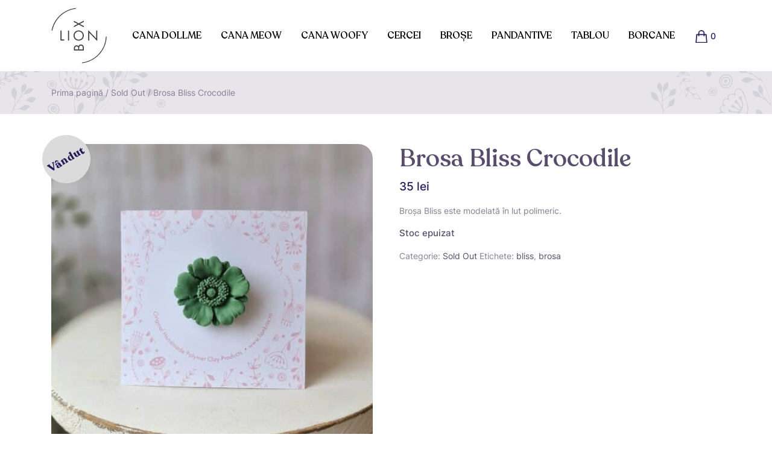

--- FILE ---
content_type: text/html; charset=UTF-8
request_url: https://lionbox.ro/produs/brosa-bliss-crocodile/
body_size: 10257
content:
<!doctype html>
<html lang="ro-RO">
  <head>
  <meta charset="utf-8">
  <meta http-equiv="x-ua-compatible" content="ie=edge">
  <meta name="viewport" content="width=device-width, initial-scale=1, shrink-to-fit=no">
  <link rel="icon" href="https://lionbox.ro/wp-content/themes/lionbox/dist/images/cropped-logo_lionbox-32x32_2bed792f.png" sizes="32x32" />
  <link rel="icon" href="https://lionbox.ro/wp-content/themes/lionbox/dist/images/cropped-logo_lionbox-192x192_4af88a4c.png" sizes="192x192" />
  <link rel="apple-touch-icon" href="https://lionbox.ro/wp-content/themes/lionbox/dist/images/cropped-logo_lionbox-180x180_b3f96508.png" />
  <meta name="msapplication-TileImage" content="https://lionbox.ro/wp-content/themes/lionbox/dist/images/cropped-logo_lionbox-270x270_a89c2641.png" />
  <title>Brosa Bliss Crocodile &#8211; LIONBOX</title>
<meta name='robots' content='max-image-preview:large' />
	<style>img:is([sizes="auto" i], [sizes^="auto," i]) { contain-intrinsic-size: 3000px 1500px }</style>
	<link rel='stylesheet' id='sbi_styles-css' href='https://lionbox.ro/wp-content/plugins/instagram-feed/css/sbi-styles.min.css' type='text/css' media='all' />
<link rel='stylesheet' id='wp-block-library-css' href='https://lionbox.ro/wp-includes/css/dist/block-library/style.min.css' type='text/css' media='all' />
<style id='global-styles-inline-css' type='text/css'>
:root{--wp--preset--aspect-ratio--square: 1;--wp--preset--aspect-ratio--4-3: 4/3;--wp--preset--aspect-ratio--3-4: 3/4;--wp--preset--aspect-ratio--3-2: 3/2;--wp--preset--aspect-ratio--2-3: 2/3;--wp--preset--aspect-ratio--16-9: 16/9;--wp--preset--aspect-ratio--9-16: 9/16;--wp--preset--color--black: #000000;--wp--preset--color--cyan-bluish-gray: #abb8c3;--wp--preset--color--white: #ffffff;--wp--preset--color--pale-pink: #f78da7;--wp--preset--color--vivid-red: #cf2e2e;--wp--preset--color--luminous-vivid-orange: #ff6900;--wp--preset--color--luminous-vivid-amber: #fcb900;--wp--preset--color--light-green-cyan: #7bdcb5;--wp--preset--color--vivid-green-cyan: #00d084;--wp--preset--color--pale-cyan-blue: #8ed1fc;--wp--preset--color--vivid-cyan-blue: #0693e3;--wp--preset--color--vivid-purple: #9b51e0;--wp--preset--gradient--vivid-cyan-blue-to-vivid-purple: linear-gradient(135deg,rgba(6,147,227,1) 0%,rgb(155,81,224) 100%);--wp--preset--gradient--light-green-cyan-to-vivid-green-cyan: linear-gradient(135deg,rgb(122,220,180) 0%,rgb(0,208,130) 100%);--wp--preset--gradient--luminous-vivid-amber-to-luminous-vivid-orange: linear-gradient(135deg,rgba(252,185,0,1) 0%,rgba(255,105,0,1) 100%);--wp--preset--gradient--luminous-vivid-orange-to-vivid-red: linear-gradient(135deg,rgba(255,105,0,1) 0%,rgb(207,46,46) 100%);--wp--preset--gradient--very-light-gray-to-cyan-bluish-gray: linear-gradient(135deg,rgb(238,238,238) 0%,rgb(169,184,195) 100%);--wp--preset--gradient--cool-to-warm-spectrum: linear-gradient(135deg,rgb(74,234,220) 0%,rgb(151,120,209) 20%,rgb(207,42,186) 40%,rgb(238,44,130) 60%,rgb(251,105,98) 80%,rgb(254,248,76) 100%);--wp--preset--gradient--blush-light-purple: linear-gradient(135deg,rgb(255,206,236) 0%,rgb(152,150,240) 100%);--wp--preset--gradient--blush-bordeaux: linear-gradient(135deg,rgb(254,205,165) 0%,rgb(254,45,45) 50%,rgb(107,0,62) 100%);--wp--preset--gradient--luminous-dusk: linear-gradient(135deg,rgb(255,203,112) 0%,rgb(199,81,192) 50%,rgb(65,88,208) 100%);--wp--preset--gradient--pale-ocean: linear-gradient(135deg,rgb(255,245,203) 0%,rgb(182,227,212) 50%,rgb(51,167,181) 100%);--wp--preset--gradient--electric-grass: linear-gradient(135deg,rgb(202,248,128) 0%,rgb(113,206,126) 100%);--wp--preset--gradient--midnight: linear-gradient(135deg,rgb(2,3,129) 0%,rgb(40,116,252) 100%);--wp--preset--font-size--small: 13px;--wp--preset--font-size--medium: 20px;--wp--preset--font-size--large: 36px;--wp--preset--font-size--x-large: 42px;--wp--preset--font-family--inter: "Inter", sans-serif;--wp--preset--font-family--cardo: Cardo;--wp--preset--spacing--20: 0.44rem;--wp--preset--spacing--30: 0.67rem;--wp--preset--spacing--40: 1rem;--wp--preset--spacing--50: 1.5rem;--wp--preset--spacing--60: 2.25rem;--wp--preset--spacing--70: 3.38rem;--wp--preset--spacing--80: 5.06rem;--wp--preset--shadow--natural: 6px 6px 9px rgba(0, 0, 0, 0.2);--wp--preset--shadow--deep: 12px 12px 50px rgba(0, 0, 0, 0.4);--wp--preset--shadow--sharp: 6px 6px 0px rgba(0, 0, 0, 0.2);--wp--preset--shadow--outlined: 6px 6px 0px -3px rgba(255, 255, 255, 1), 6px 6px rgba(0, 0, 0, 1);--wp--preset--shadow--crisp: 6px 6px 0px rgba(0, 0, 0, 1);}:where(body) { margin: 0; }.wp-site-blocks > .alignleft { float: left; margin-right: 2em; }.wp-site-blocks > .alignright { float: right; margin-left: 2em; }.wp-site-blocks > .aligncenter { justify-content: center; margin-left: auto; margin-right: auto; }:where(.is-layout-flex){gap: 0.5em;}:where(.is-layout-grid){gap: 0.5em;}.is-layout-flow > .alignleft{float: left;margin-inline-start: 0;margin-inline-end: 2em;}.is-layout-flow > .alignright{float: right;margin-inline-start: 2em;margin-inline-end: 0;}.is-layout-flow > .aligncenter{margin-left: auto !important;margin-right: auto !important;}.is-layout-constrained > .alignleft{float: left;margin-inline-start: 0;margin-inline-end: 2em;}.is-layout-constrained > .alignright{float: right;margin-inline-start: 2em;margin-inline-end: 0;}.is-layout-constrained > .aligncenter{margin-left: auto !important;margin-right: auto !important;}.is-layout-constrained > :where(:not(.alignleft):not(.alignright):not(.alignfull)){margin-left: auto !important;margin-right: auto !important;}body .is-layout-flex{display: flex;}.is-layout-flex{flex-wrap: wrap;align-items: center;}.is-layout-flex > :is(*, div){margin: 0;}body .is-layout-grid{display: grid;}.is-layout-grid > :is(*, div){margin: 0;}body{padding-top: 0px;padding-right: 0px;padding-bottom: 0px;padding-left: 0px;}a:where(:not(.wp-element-button)){text-decoration: underline;}:root :where(.wp-element-button, .wp-block-button__link){background-color: #32373c;border-width: 0;color: #fff;font-family: inherit;font-size: inherit;line-height: inherit;padding: calc(0.667em + 2px) calc(1.333em + 2px);text-decoration: none;}.has-black-color{color: var(--wp--preset--color--black) !important;}.has-cyan-bluish-gray-color{color: var(--wp--preset--color--cyan-bluish-gray) !important;}.has-white-color{color: var(--wp--preset--color--white) !important;}.has-pale-pink-color{color: var(--wp--preset--color--pale-pink) !important;}.has-vivid-red-color{color: var(--wp--preset--color--vivid-red) !important;}.has-luminous-vivid-orange-color{color: var(--wp--preset--color--luminous-vivid-orange) !important;}.has-luminous-vivid-amber-color{color: var(--wp--preset--color--luminous-vivid-amber) !important;}.has-light-green-cyan-color{color: var(--wp--preset--color--light-green-cyan) !important;}.has-vivid-green-cyan-color{color: var(--wp--preset--color--vivid-green-cyan) !important;}.has-pale-cyan-blue-color{color: var(--wp--preset--color--pale-cyan-blue) !important;}.has-vivid-cyan-blue-color{color: var(--wp--preset--color--vivid-cyan-blue) !important;}.has-vivid-purple-color{color: var(--wp--preset--color--vivid-purple) !important;}.has-black-background-color{background-color: var(--wp--preset--color--black) !important;}.has-cyan-bluish-gray-background-color{background-color: var(--wp--preset--color--cyan-bluish-gray) !important;}.has-white-background-color{background-color: var(--wp--preset--color--white) !important;}.has-pale-pink-background-color{background-color: var(--wp--preset--color--pale-pink) !important;}.has-vivid-red-background-color{background-color: var(--wp--preset--color--vivid-red) !important;}.has-luminous-vivid-orange-background-color{background-color: var(--wp--preset--color--luminous-vivid-orange) !important;}.has-luminous-vivid-amber-background-color{background-color: var(--wp--preset--color--luminous-vivid-amber) !important;}.has-light-green-cyan-background-color{background-color: var(--wp--preset--color--light-green-cyan) !important;}.has-vivid-green-cyan-background-color{background-color: var(--wp--preset--color--vivid-green-cyan) !important;}.has-pale-cyan-blue-background-color{background-color: var(--wp--preset--color--pale-cyan-blue) !important;}.has-vivid-cyan-blue-background-color{background-color: var(--wp--preset--color--vivid-cyan-blue) !important;}.has-vivid-purple-background-color{background-color: var(--wp--preset--color--vivid-purple) !important;}.has-black-border-color{border-color: var(--wp--preset--color--black) !important;}.has-cyan-bluish-gray-border-color{border-color: var(--wp--preset--color--cyan-bluish-gray) !important;}.has-white-border-color{border-color: var(--wp--preset--color--white) !important;}.has-pale-pink-border-color{border-color: var(--wp--preset--color--pale-pink) !important;}.has-vivid-red-border-color{border-color: var(--wp--preset--color--vivid-red) !important;}.has-luminous-vivid-orange-border-color{border-color: var(--wp--preset--color--luminous-vivid-orange) !important;}.has-luminous-vivid-amber-border-color{border-color: var(--wp--preset--color--luminous-vivid-amber) !important;}.has-light-green-cyan-border-color{border-color: var(--wp--preset--color--light-green-cyan) !important;}.has-vivid-green-cyan-border-color{border-color: var(--wp--preset--color--vivid-green-cyan) !important;}.has-pale-cyan-blue-border-color{border-color: var(--wp--preset--color--pale-cyan-blue) !important;}.has-vivid-cyan-blue-border-color{border-color: var(--wp--preset--color--vivid-cyan-blue) !important;}.has-vivid-purple-border-color{border-color: var(--wp--preset--color--vivid-purple) !important;}.has-vivid-cyan-blue-to-vivid-purple-gradient-background{background: var(--wp--preset--gradient--vivid-cyan-blue-to-vivid-purple) !important;}.has-light-green-cyan-to-vivid-green-cyan-gradient-background{background: var(--wp--preset--gradient--light-green-cyan-to-vivid-green-cyan) !important;}.has-luminous-vivid-amber-to-luminous-vivid-orange-gradient-background{background: var(--wp--preset--gradient--luminous-vivid-amber-to-luminous-vivid-orange) !important;}.has-luminous-vivid-orange-to-vivid-red-gradient-background{background: var(--wp--preset--gradient--luminous-vivid-orange-to-vivid-red) !important;}.has-very-light-gray-to-cyan-bluish-gray-gradient-background{background: var(--wp--preset--gradient--very-light-gray-to-cyan-bluish-gray) !important;}.has-cool-to-warm-spectrum-gradient-background{background: var(--wp--preset--gradient--cool-to-warm-spectrum) !important;}.has-blush-light-purple-gradient-background{background: var(--wp--preset--gradient--blush-light-purple) !important;}.has-blush-bordeaux-gradient-background{background: var(--wp--preset--gradient--blush-bordeaux) !important;}.has-luminous-dusk-gradient-background{background: var(--wp--preset--gradient--luminous-dusk) !important;}.has-pale-ocean-gradient-background{background: var(--wp--preset--gradient--pale-ocean) !important;}.has-electric-grass-gradient-background{background: var(--wp--preset--gradient--electric-grass) !important;}.has-midnight-gradient-background{background: var(--wp--preset--gradient--midnight) !important;}.has-small-font-size{font-size: var(--wp--preset--font-size--small) !important;}.has-medium-font-size{font-size: var(--wp--preset--font-size--medium) !important;}.has-large-font-size{font-size: var(--wp--preset--font-size--large) !important;}.has-x-large-font-size{font-size: var(--wp--preset--font-size--x-large) !important;}.has-inter-font-family{font-family: var(--wp--preset--font-family--inter) !important;}.has-cardo-font-family{font-family: var(--wp--preset--font-family--cardo) !important;}
:where(.wp-block-post-template.is-layout-flex){gap: 1.25em;}:where(.wp-block-post-template.is-layout-grid){gap: 1.25em;}
:where(.wp-block-columns.is-layout-flex){gap: 2em;}:where(.wp-block-columns.is-layout-grid){gap: 2em;}
:root :where(.wp-block-pullquote){font-size: 1.5em;line-height: 1.6;}
</style>
<link rel='stylesheet' id='woocommerce-layout-css' href='https://lionbox.ro/wp-content/plugins/woocommerce/assets/css/woocommerce-layout.css' type='text/css' media='all' />
<link rel='stylesheet' id='woocommerce-smallscreen-css' href='https://lionbox.ro/wp-content/plugins/woocommerce/assets/css/woocommerce-smallscreen.css' type='text/css' media='only screen and (max-width: 768px)' />
<link rel='stylesheet' id='woocommerce-general-css' href='https://lionbox.ro/wp-content/plugins/woocommerce/assets/css/woocommerce.css' type='text/css' media='all' />
<style id='woocommerce-inline-inline-css' type='text/css'>
.woocommerce form .form-row .required { visibility: visible; }
</style>
<link rel='stylesheet' id='stripe_styles-css' href='https://lionbox.ro/wp-content/plugins/woocommerce-gateway-stripe/assets/css/stripe-styles.css' type='text/css' media='all' />
<link rel='stylesheet' id='sage/main.css-css' href='https://lionbox.ro/wp-content/themes/lionbox/dist/styles/main_8f3a0a86.css' type='text/css' media='all' />
<script type="text/javascript" src="https://lionbox.ro/wp-includes/js/jquery/jquery.min.js" id="jquery-core-js"></script>
<script type="text/javascript" src="https://lionbox.ro/wp-includes/js/jquery/jquery-migrate.min.js" id="jquery-migrate-js"></script>
<script type="text/javascript" src="https://lionbox.ro/wp-content/plugins/woocommerce/assets/js/jquery-blockui/jquery.blockUI.min.js" id="jquery-blockui-js" defer="defer" data-wp-strategy="defer"></script>
<script type="text/javascript" id="wc-add-to-cart-js-extra">
/* <![CDATA[ */
var wc_add_to_cart_params = {"ajax_url":"\/wp-admin\/admin-ajax.php","wc_ajax_url":"\/?wc-ajax=%%endpoint%%","i18n_view_cart":"Vezi co\u0219ul","cart_url":"https:\/\/lionbox.ro\/cart\/","is_cart":"","cart_redirect_after_add":"no"};
/* ]]> */
</script>
<script type="text/javascript" src="https://lionbox.ro/wp-content/plugins/woocommerce/assets/js/frontend/add-to-cart.min.js" id="wc-add-to-cart-js" defer="defer" data-wp-strategy="defer"></script>
<script type="text/javascript" id="wc-single-product-js-extra">
/* <![CDATA[ */
var wc_single_product_params = {"i18n_required_rating_text":"Te rog selecteaz\u0103 o evaluare","i18n_product_gallery_trigger_text":"Vezi galeria cu imagini pe ecran \u00eentreg","review_rating_required":"yes","flexslider":{"rtl":false,"animation":"slide","smoothHeight":true,"directionNav":false,"controlNav":"thumbnails","slideshow":false,"animationSpeed":500,"animationLoop":false,"allowOneSlide":false},"zoom_enabled":"","zoom_options":[],"photoswipe_enabled":"","photoswipe_options":{"shareEl":false,"closeOnScroll":false,"history":false,"hideAnimationDuration":0,"showAnimationDuration":0},"flexslider_enabled":""};
/* ]]> */
</script>
<script type="text/javascript" src="https://lionbox.ro/wp-content/plugins/woocommerce/assets/js/frontend/single-product.min.js" id="wc-single-product-js" defer="defer" data-wp-strategy="defer"></script>
<script type="text/javascript" src="https://lionbox.ro/wp-content/plugins/woocommerce/assets/js/js-cookie/js.cookie.min.js" id="js-cookie-js" defer="defer" data-wp-strategy="defer"></script>
<script type="text/javascript" id="woocommerce-js-extra">
/* <![CDATA[ */
var woocommerce_params = {"ajax_url":"\/wp-admin\/admin-ajax.php","wc_ajax_url":"\/?wc-ajax=%%endpoint%%"};
/* ]]> */
</script>
<script type="text/javascript" src="https://lionbox.ro/wp-content/plugins/woocommerce/assets/js/frontend/woocommerce.min.js" id="woocommerce-js" defer="defer" data-wp-strategy="defer"></script>
<script type="text/javascript" id="woocommerce-tokenization-form-js-extra">
/* <![CDATA[ */
var wc_tokenization_form_params = {"is_registration_required":"","is_logged_in":""};
/* ]]> */
</script>
<script type="text/javascript" src="https://lionbox.ro/wp-content/plugins/woocommerce/assets/js/frontend/tokenization-form.min.js" id="woocommerce-tokenization-form-js"></script>
		<script>
			window.wc_ga_pro = {};

			window.wc_ga_pro.ajax_url = 'https://lionbox.ro/wp-admin/admin-ajax.php';

			window.wc_ga_pro.available_gateways = {"stripe":"Plat\u0103 online cu carte de credit prin Stripe"};

			// interpolate json by replacing placeholders with variables (only used by UA tracking)
			window.wc_ga_pro.interpolate_json = function( object, variables ) {

				if ( ! variables ) {
					return object;
				}

				let j = JSON.stringify( object );

				for ( let k in variables ) {
					j = j.split( '{$' + k + '}' ).join( variables[ k ] );
				}

				return JSON.parse( j );
			};

			// return the title for a payment gateway
			window.wc_ga_pro.get_payment_method_title = function( payment_method ) {
				return window.wc_ga_pro.available_gateways[ payment_method ] || payment_method;
			};

			// check if an email is valid
			window.wc_ga_pro.is_valid_email = function( email ) {
				return /[^\s@]+@[^\s@]+\.[^\s@]+/.test( email );
			};
		</script>
				<!-- Start WooCommerce Google Analytics Pro -->
				<script>
			(function(i,s,o,g,r,a,m){i['GoogleAnalyticsObject']=r;i[r]=i[r]||function(){
				(i[r].q=i[r].q||[]).push(arguments)},i[r].l=1*new Date();a=s.createElement(o),
				m=s.getElementsByTagName(o)[0];a.async=1;a.src=g;m.parentNode.insertBefore(a,m)
			})(window,document,'script','https://www.google-analytics.com/analytics.js','ga');
						ga( 'create', 'UA-128699878-1', {"cookieDomain":"auto"} );
			ga( 'set', 'forceSSL', true );
												ga( 'require', 'displayfeatures' );
									ga( 'require', 'linkid' );
									ga( 'require', 'ec' );

			
			(function() {

				// trigger an event the old-fashioned way to avoid a jQuery dependency and still support IE
				const event = document.createEvent('Event');

				event.initEvent( 'wc_google_analytics_pro_loaded', true, true );

				document.dispatchEvent( event );
			})();
		</script>
				<!-- end WooCommerce Google Analytics Pro -->
		<link rel="https://api.w.org/" href="https://lionbox.ro/wp-json/" /><link rel="alternate" title="JSON" type="application/json" href="https://lionbox.ro/wp-json/wp/v2/product/7573" /><link rel="EditURI" type="application/rsd+xml" title="RSD" href="https://lionbox.ro/xmlrpc.php?rsd" />
<link rel="canonical" href="https://lionbox.ro/produs/brosa-bliss-crocodile/" />
<link rel='shortlink' href='https://lionbox.ro/?p=7573' />
<link rel="alternate" title="oEmbed (JSON)" type="application/json+oembed" href="https://lionbox.ro/wp-json/oembed/1.0/embed?url=https%3A%2F%2Flionbox.ro%2Fprodus%2Fbrosa-bliss-crocodile%2F" />
<link rel="alternate" title="oEmbed (XML)" type="text/xml+oembed" href="https://lionbox.ro/wp-json/oembed/1.0/embed?url=https%3A%2F%2Flionbox.ro%2Fprodus%2Fbrosa-bliss-crocodile%2F&#038;format=xml" />
	<noscript><style>.woocommerce-product-gallery{ opacity: 1 !important; }</style></noscript>
	<style type="text/css">.recentcomments a{display:inline !important;padding:0 !important;margin:0 !important;}</style><style class='wp-fonts-local' type='text/css'>
@font-face{font-family:Inter;font-style:normal;font-weight:300 900;font-display:fallback;src:url('https://lionbox.ro/wp-content/plugins/woocommerce/assets/fonts/Inter-VariableFont_slnt,wght.woff2') format('woff2');font-stretch:normal;}
@font-face{font-family:Cardo;font-style:normal;font-weight:400;font-display:fallback;src:url('https://lionbox.ro/wp-content/plugins/woocommerce/assets/fonts/cardo_normal_400.woff2') format('woff2');}
</style>
<link rel="icon" href="https://lionbox.ro/wp-content/uploads/2021/04/cropped-logo_lionbox-32x32.png" sizes="32x32" />
<link rel="icon" href="https://lionbox.ro/wp-content/uploads/2021/04/cropped-logo_lionbox-192x192.png" sizes="192x192" />
<link rel="apple-touch-icon" href="https://lionbox.ro/wp-content/uploads/2021/04/cropped-logo_lionbox-180x180.png" />
<meta name="msapplication-TileImage" content="https://lionbox.ro/wp-content/uploads/2021/04/cropped-logo_lionbox-270x270.png" />
   <style type="text/css">
.sold_badge {
    width: 80px;
    height: 80px;
    background: #bab9ba;
    color: #28195b;
    display: flex;
    align-items: center;
    justify-content: center;
    font-size: 18px;
    font-weight: 700;
    font-family: Recoleta,serif;
    transform: rotate(30deg);
    min-height: 3.236em;
    min-width: 3.236em;
    padding: 0.202em;
    position: absolute;
    text-align: center;
    line-height: 3.236;
    top: -0.85em;
    right: -0.85em;
    margin: 0;
    border-radius: 100%;
    z-index: 11;
    opacity: 1;
}
.single-product .sold_badge {
  right: auto;
left:-0.85em;
transform: rotate(-30deg);
background:#dbdbdb;
}
</style> </head>
  <body class="product-template-default single single-product postid-7573 theme-lionbox/resources woocommerce woocommerce-page woocommerce-no-js brosa-bliss-crocodile app-data index-data singular-data single-data single-product-data single-product-brosa-bliss-crocodile-data">
        <!-- SITE HEADER -->
<header class="main-header sps">
    <div class="container">
        <nav class="nav-primary navbar navbar-expand-xl">
            <button class="navbar-toggler" type="button" data-toggle="collapse" data-target="#menu-collapse-main" aria-controls="menu-collapse-main" aria-expanded="false" aria-label="Toggle navigation">
                <span class="icon-bar top-bar"></span>
                <span class="icon-bar middle-bar"></span>
                <span class="icon-bar bottom-bar"></span>
            </button>
            <!-- /.navbar-toggler -->
            <a class="brand navbar-brand" href="https://lionbox.ro/">
                <img src="https://lionbox.ro/wp-content/themes/lionbox/dist/images/logo_407a4abf.svg" alt="LIONBOX" loading="lazy" class="img-fluid header-logo" height="92" width="92" />
            </a>
            <!-- /.brand navbar-brand -->

            <div class="collapse navbar-collapse justify-content-center" id="menu-collapse-main">
                              <ul id="menu-main-menu" class="navbar-nav text-center"><li itemscope="itemscope" itemtype="https://www.schema.org/SiteNavigationElement" id="menu-item-13202" class="menu-item menu-item-type-taxonomy menu-item-object-product_cat menu-item-13202 nav-item"><a title="Cana Dollme" href="https://lionbox.ro/categorie-produs/cana/" class="nav-link">Cana Dollme</a></li>
<li itemscope="itemscope" itemtype="https://www.schema.org/SiteNavigationElement" id="menu-item-13203" class="menu-item menu-item-type-taxonomy menu-item-object-product_cat menu-item-13203 nav-item"><a title="Cana Meow" href="https://lionbox.ro/categorie-produs/cana-meow/" class="nav-link">Cana Meow</a></li>
<li itemscope="itemscope" itemtype="https://www.schema.org/SiteNavigationElement" id="menu-item-13204" class="menu-item menu-item-type-taxonomy menu-item-object-product_cat menu-item-13204 nav-item"><a title="Cana Woofy" href="https://lionbox.ro/categorie-produs/cana-woofy/" class="nav-link">Cana Woofy</a></li>
<li itemscope="itemscope" itemtype="https://www.schema.org/SiteNavigationElement" id="menu-item-3262" class="menu-item menu-item-type-taxonomy menu-item-object-product_cat menu-item-3262 nav-item"><a title="Cercei" href="https://lionbox.ro/categorie-produs/cercei/" class="nav-link">Cercei</a></li>
<li itemscope="itemscope" itemtype="https://www.schema.org/SiteNavigationElement" id="menu-item-3260" class="menu-item menu-item-type-taxonomy menu-item-object-product_cat menu-item-3260 nav-item"><a title="Broșe" href="https://lionbox.ro/categorie-produs/brose/" class="nav-link">Broșe</a></li>
<li itemscope="itemscope" itemtype="https://www.schema.org/SiteNavigationElement" id="menu-item-3273" class="menu-item menu-item-type-taxonomy menu-item-object-product_cat menu-item-3273 nav-item"><a title="Pandantive" href="https://lionbox.ro/categorie-produs/pandantive/" class="nav-link">Pandantive</a></li>
<li itemscope="itemscope" itemtype="https://www.schema.org/SiteNavigationElement" id="menu-item-8383" class="menu-item menu-item-type-taxonomy menu-item-object-product_cat menu-item-8383 nav-item"><a title="Tablou" href="https://lionbox.ro/categorie-produs/tablou/" class="nav-link">Tablou</a></li>
<li itemscope="itemscope" itemtype="https://www.schema.org/SiteNavigationElement" id="menu-item-3259" class="menu-item menu-item-type-taxonomy menu-item-object-product_cat menu-item-3259 nav-item"><a title="Borcane" href="https://lionbox.ro/categorie-produs/borcane/" class="nav-link">Borcane</a></li>
</ul>
                          </div>
            <!-- /.collapse navbar-collapse#menu-collapse-main -->
            <ul class="navbar-nav nav-utility ml-md-auto">
              
              <li class="nav-item mini-cart">
                

                <a class="nav-link mini-cart-toggle" href="https://lionbox.ro/cart/">
                  <img src="https://lionbox.ro/wp-content/themes/lionbox/dist/images/icon-shopping-bag_64a57b15.svg" alt="icon-shopping-bag" height="20" width="20" />
                  <span class="cart-count">0 </span>
                </a>
                
              </li>
            </ul>
        </nav>
        <!-- /nav-primary navbar navbar-expand-lg -->
    </div>
    <!-- /.container-fluid -->
</header>
<!-- /.main-header -->
    <div class="wrap" role="document">
      <div class="content">
        <main class="main">          
          <section class="section section-page-header section-breadcrumb-header">
    <div class="container">
        <div id="primary" class="content-area"><main id="main" class="site-main" role="main"><nav class="woocommerce-breadcrumb" aria-label="Breadcrumb"><a href="https://lionbox.ro">Prima pagină</a>&nbsp;&#47;&nbsp;<a href="https://lionbox.ro/categorie-produs/sold-out/">Sold Out</a>&nbsp;&#47;&nbsp;Brosa Bliss Crocodile</nav>    </div>
</section>
<!-- /.section section-page-header -->
<section class="section section-woocommerce section-woocommerce-single">
    <div class="container">
            <div class="woocommerce-notices-wrapper"></div><div id="product-7573" class="product type-product post-7573 status-publish first outofstock product_cat-sold-out product_tag-bliss product_tag-brosa has-post-thumbnail shipping-taxable purchasable product-type-simple">

	<span class="sold_badge">Vândut</span><div class="woocommerce-product-gallery woocommerce-product-gallery--with-images woocommerce-product-gallery--columns-4 images" data-columns="4" style="opacity: 0; transition: opacity .25s ease-in-out;">
	<figure class="woocommerce-product-gallery__wrapper">
		<div data-thumb="https://lionbox.ro/wp-content/uploads/2023/05/anemona-crocodile-100x100.jpg" data-thumb-alt="Brosa Bliss Crocodile" data-thumb-srcset="https://lionbox.ro/wp-content/uploads/2023/05/anemona-crocodile-100x100.jpg 100w, https://lionbox.ro/wp-content/uploads/2023/05/anemona-crocodile-300x300.jpg 300w, https://lionbox.ro/wp-content/uploads/2023/05/anemona-crocodile-1024x1024.jpg 1024w, https://lionbox.ro/wp-content/uploads/2023/05/anemona-crocodile-150x150.jpg 150w, https://lionbox.ro/wp-content/uploads/2023/05/anemona-crocodile-768x768.jpg 768w, https://lionbox.ro/wp-content/uploads/2023/05/anemona-crocodile-1536x1536.jpg 1536w, https://lionbox.ro/wp-content/uploads/2023/05/anemona-crocodile-540x540.jpg 540w, https://lionbox.ro/wp-content/uploads/2023/05/anemona-crocodile-350x350.jpg 350w, https://lionbox.ro/wp-content/uploads/2023/05/anemona-crocodile-500x500.jpg 500w, https://lionbox.ro/wp-content/uploads/2023/05/anemona-crocodile.jpg 1839w"  data-thumb-sizes="(max-width: 100px) 100vw, 100px" class="woocommerce-product-gallery__image"><a href="https://lionbox.ro/wp-content/uploads/2023/05/anemona-crocodile.jpg"><img width="500" height="500" src="https://lionbox.ro/wp-content/uploads/2023/05/anemona-crocodile-500x500.jpg" class="wp-post-image" alt="Brosa Bliss Crocodile" data-caption="" data-src="https://lionbox.ro/wp-content/uploads/2023/05/anemona-crocodile.jpg" data-large_image="https://lionbox.ro/wp-content/uploads/2023/05/anemona-crocodile.jpg" data-large_image_width="1839" data-large_image_height="1839" decoding="async" fetchpriority="high" srcset="https://lionbox.ro/wp-content/uploads/2023/05/anemona-crocodile-500x500.jpg 500w, https://lionbox.ro/wp-content/uploads/2023/05/anemona-crocodile-300x300.jpg 300w, https://lionbox.ro/wp-content/uploads/2023/05/anemona-crocodile-1024x1024.jpg 1024w, https://lionbox.ro/wp-content/uploads/2023/05/anemona-crocodile-150x150.jpg 150w, https://lionbox.ro/wp-content/uploads/2023/05/anemona-crocodile-768x768.jpg 768w, https://lionbox.ro/wp-content/uploads/2023/05/anemona-crocodile-1536x1536.jpg 1536w, https://lionbox.ro/wp-content/uploads/2023/05/anemona-crocodile-540x540.jpg 540w, https://lionbox.ro/wp-content/uploads/2023/05/anemona-crocodile-350x350.jpg 350w, https://lionbox.ro/wp-content/uploads/2023/05/anemona-crocodile-100x100.jpg 100w, https://lionbox.ro/wp-content/uploads/2023/05/anemona-crocodile.jpg 1839w" sizes="(max-width: 500px) 100vw, 500px" /></a></div>	</figure>
</div>

	<div class="summary entry-summary">
		<h1 class="product_title entry-title">Brosa Bliss Crocodile</h1><p class="price"><span class="woocommerce-Price-amount amount"><bdi>35&nbsp;<span class="woocommerce-Price-currencySymbol">lei</span></bdi></span></p>
<div class="woocommerce-product-details__short-description">
	<p>Broșa Bliss este modelată în lut polimeric.</p>
</div>
<p class="stock out-of-stock">Stoc epuizat</p>
<div class="product_meta">

	
	
	<span class="posted_in">Categorie: <a href="https://lionbox.ro/categorie-produs/sold-out/" rel="tag">Sold Out</a></span>
	<span class="tagged_as">Etichete: <a href="https://lionbox.ro/eticheta-produs/bliss/" rel="tag">bliss</a>, <a href="https://lionbox.ro/eticheta-produs/brosa/" rel="tag">brosa</a></span>
	
</div>
	</div>

	<div class="woocommerce-tabs wc-tabs-wrapper">
		<ul class="tabs wc-tabs" role="tablist">
							<li class="description_tab" id="tab-title-description" role="tab" aria-controls="tab-description">
					<a href="#tab-description">
						Descriere					</a>
				</li>
							<li class="additional_information_tab" id="tab-title-additional_information" role="tab" aria-controls="tab-additional_information">
					<a href="#tab-additional_information">
						Informații suplimentare					</a>
				</li>
					</ul>
					<div class="woocommerce-Tabs-panel woocommerce-Tabs-panel--description panel entry-content wc-tab" id="tab-description" role="tabpanel" aria-labelledby="tab-title-description">
				<h2>Descriere</h2>

<p>Broșa Bliss este modelată în lut polimeric.<br />
<strong>Materiale:</strong><br />
lut polimeric, ac de broșă cu siguranță<br />
<strong>Dimensiuni produs:</strong><br />
Dimensiune produs finit: ~ 3,5 cm<br />
<strong>Ambalare:</strong><br />
Produsul se așează pe cartoletă.<br />
<strong>Observații:</strong><br />
Culorile produselor pot sa difere în funcție de setările ecranelor.</p>
			</div>
					<div class="woocommerce-Tabs-panel woocommerce-Tabs-panel--additional_information panel entry-content wc-tab" id="tab-additional_information" role="tabpanel" aria-labelledby="tab-title-additional_information">
				<h2>Informații suplimentare</h2>

<table class="woocommerce-product-attributes shop_attributes">
			<tr class="woocommerce-product-attributes-item woocommerce-product-attributes-item--weight">
			<th class="woocommerce-product-attributes-item__label">Greutate</th>
			<td class="woocommerce-product-attributes-item__value">0.1 kg</td>
		</tr>
	</table>
			</div>
		
			</div>

</div>

    
    </main></div>    </div>
</div>
        </main>
              </div>
    </div>
        <footer class="content-info">
  <div class="container">
    <div class="footer-menu-row d-lg-flex align-lg-items-center">
      <div class="footer-logo text-center mb-3 mb-lg-0">
        <a href="https://lionbox.ro/">
          <img src="https://lionbox.ro/wp-content/themes/lionbox/dist/images/logo_407a4abf.svg" alt="LIONBOX"  loading="lazy" width="72" height="72">
        </a>
      </div>
      <!-- /.footer-logo -->
              <div class="footer-navigation-holder ml-auto">
          <ul id="menu-footer-main-navigation" class="footer-navigation"><li itemscope="itemscope" itemtype="https://www.schema.org/SiteNavigationElement" id="menu-item-13216" class="menu-item menu-item-type-taxonomy menu-item-object-product_cat menu-item-13216 nav-item"><a title="Cana Dollme" href="https://lionbox.ro/categorie-produs/cana/" class="nav-link">Cana Dollme</a></li>
<li itemscope="itemscope" itemtype="https://www.schema.org/SiteNavigationElement" id="menu-item-13217" class="menu-item menu-item-type-taxonomy menu-item-object-product_cat menu-item-13217 nav-item"><a title="Cana Meow" href="https://lionbox.ro/categorie-produs/cana-meow/" class="nav-link">Cana Meow</a></li>
<li itemscope="itemscope" itemtype="https://www.schema.org/SiteNavigationElement" id="menu-item-13218" class="menu-item menu-item-type-taxonomy menu-item-object-product_cat menu-item-13218 nav-item"><a title="Cana Woofy" href="https://lionbox.ro/categorie-produs/cana-woofy/" class="nav-link">Cana Woofy</a></li>
<li itemscope="itemscope" itemtype="https://www.schema.org/SiteNavigationElement" id="menu-item-4509" class="menu-item menu-item-type-taxonomy menu-item-object-product_cat menu-item-4509 nav-item"><a title="Cercei" href="https://lionbox.ro/categorie-produs/cercei/" class="nav-link">Cercei</a></li>
<li itemscope="itemscope" itemtype="https://www.schema.org/SiteNavigationElement" id="menu-item-4507" class="menu-item menu-item-type-taxonomy menu-item-object-product_cat menu-item-4507 nav-item"><a title="Broșe" href="https://lionbox.ro/categorie-produs/brose/" class="nav-link">Broșe</a></li>
<li itemscope="itemscope" itemtype="https://www.schema.org/SiteNavigationElement" id="menu-item-4510" class="menu-item menu-item-type-taxonomy menu-item-object-product_cat menu-item-4510 nav-item"><a title="Pandantive" href="https://lionbox.ro/categorie-produs/pandantive/" class="nav-link">Pandantive</a></li>
<li itemscope="itemscope" itemtype="https://www.schema.org/SiteNavigationElement" id="menu-item-4506" class="menu-item menu-item-type-taxonomy menu-item-object-product_cat menu-item-4506 nav-item"><a title="Borcane" href="https://lionbox.ro/categorie-produs/borcane/" class="nav-link">Borcane</a></li>
<li itemscope="itemscope" itemtype="https://www.schema.org/SiteNavigationElement" id="menu-item-8385" class="menu-item menu-item-type-taxonomy menu-item-object-product_cat menu-item-8385 nav-item"><a title="Tablou" href="https://lionbox.ro/categorie-produs/tablou/" class="nav-link">Tablou</a></li>
<li itemscope="itemscope" itemtype="https://www.schema.org/SiteNavigationElement" id="menu-item-4504" class="menu-item menu-item-type-post_type menu-item-object-page menu-item-4504 nav-item"><a title="Contact" href="https://lionbox.ro/contact/" class="nav-link">Contact</a></li>
</ul>
        </div>
        <!-- /.footer-navigation-holder -->
          </div>
    <!-- /.footer-menu-holder -->

    

    <div class="footer-legal-row row">
      <div class="col-12 col-md-4">
        <div class="copyright">
          &copy; 2021 -  Lionbox Handmade Creations este marca inregistrata. Creatiile Lionbox pot fi reproduse in scopuri comerciale doar cu acordul scris SC Pixibox Design SRL.         </div>
        <!-- /.copyright -->
      </div>
      <!-- /.col-12 col-md-4 -->
      <div class="col-12 col-md-8 d-lg-flex justify-content-lg-end">
                  <div class="menu-footer-menu-container"><ul id="menu-footer-menu" class="legal-navigation my-3 my-lg-0"><li itemscope="itemscope" itemtype="https://www.schema.org/SiteNavigationElement" id="menu-item-4498" class="menu-item menu-item-type-post_type menu-item-object-page menu-item-4498 nav-item"><a title="Politica de retur" href="https://lionbox.ro/politica-de-retur/" class="nav-link">Politica de retur</a></li>
<li itemscope="itemscope" itemtype="https://www.schema.org/SiteNavigationElement" id="menu-item-4499" class="menu-item menu-item-type-post_type menu-item-object-page menu-item-4499 nav-item"><a title="Politica de livrare" href="https://lionbox.ro/politica-de-livrare/" class="nav-link">Politica de livrare</a></li>
<li itemscope="itemscope" itemtype="https://www.schema.org/SiteNavigationElement" id="menu-item-4500" class="menu-item menu-item-type-post_type menu-item-object-page menu-item-4500 nav-item"><a title="Intrebari frecvente" href="https://lionbox.ro/intrebari-frecvente/" class="nav-link">Intrebari frecvente</a></li>
<li itemscope="itemscope" itemtype="https://www.schema.org/SiteNavigationElement" id="menu-item-4501" class="menu-item menu-item-type-post_type menu-item-object-page menu-item-4501 nav-item"><a title="Cum comand?" href="https://lionbox.ro/cum-comand/" class="nav-link">Cum comand?</a></li>
<li itemscope="itemscope" itemtype="https://www.schema.org/SiteNavigationElement" id="menu-item-4532" class="menu-item menu-item-type-post_type menu-item-object-page menu-item-privacy-policy menu-item-4532 nav-item"><a title="Termeni si conditii" href="https://lionbox.ro/termeni-si-conditii/" class="nav-link">Termeni si conditii</a></li>
</ul></div>
              </div>
      <!-- /.col-12 col-md-8 -->

    </div>
    <!-- /.footer-legal-row -->
    <div class="foter-icon-row d-block d-lg-flex align-items-center">
      <div class="social-icons d-flex align-items-center">
        <ul class="social text-center text-lg-left mb-3 mb-lg-0">
                      <li><a href="https://www.facebook.com/www.lionbox.ro" target="_blank"><img src="https://lionbox.ro/wp-content/themes/lionbox/dist/images/icon-facebook_09c94a79.svg" loading="lazy" alt="Facebook"></a></li>
                                <li><a href="https://www.instagram.com/lionbox.ro/" target="_blank"><img src="https://lionbox.ro/wp-content/themes/lionbox/dist/images/icon-instagram_0a7668c0.svg" loading="lazy" alt="Instagram"></a></li>
                                <li><a href="https://www.youtube.com/channel/UCuCcvqePXKljtI8DjMYvI5Q" target="_blank"><img src="https://lionbox.ro/wp-content/themes/lionbox/dist/images/icons-youtube_d656023a.svg" loading="lazy" alt="YouTube"></a></li>
                            </ul>
        <!-- /.social -->
        <div class="gov-icons">
          <ul class="d-inline-block">
            <li><a href="https://anpc.ro/ce-este-sal/" target="_blank"><img src="https://lionbox.ro/wp-content/themes/lionbox/dist/images/ancp-gray_22169824.svg" loading="lazy" alt="Solutionarea alternativa a litigiilor" height="40"></a></li>
            <li><a href="https://ec.europa.eu/consumers/odr" target="_blank"><img src="https://lionbox.ro/wp-content/themes/lionbox/dist/images/solutionare-gray_54286cba.svg" loading="lazy" alt="Solutionarea online a litigiilor" height="40"></a></li>
          </ul>
          <!-- /.d-inline-block -->
        </div>
      </div>
      <!-- /.social-icons -->
      <div class="processor-info ml-auto text-center text-lg-right">
        Plăți securizate procesate prin
        <ul class="d-inline-block">
          <li><img src="https://lionbox.ro/wp-content/themes/lionbox/dist/images/icon-stripe_0bf14311.svg" loading="lazy" alt="Stripe"></li>
          <li><img src="https://lionbox.ro/wp-content/themes/lionbox/dist/images/icon-visa_47027303.svg" loading="lazy" alt="Visa"></li>
          <li><img src="https://lionbox.ro/wp-content/themes/lionbox/dist/images/icon-mastercard_9d39e324.svg" loading="lazy" alt="Mastercard"></li>
        </ul>
        <!-- /.d-inline-block -->
        <div class="wgb mt-3">
          <small><a href="https://webgurus.biz/" target="_blank">Design and developed in Transylvania with 💜 by WebGurus </a></small>
        </div>
        <!-- /.wgb -->

      </div>
      <!-- /.processor-info -->
    </div>
    <!-- /.foter-icon-row -->
  </div>
</footer>
    <!-- Instagram Feed JS -->
<script type="text/javascript">
var sbiajaxurl = "https://lionbox.ro/wp-admin/admin-ajax.php";
</script>
<script type="application/ld+json">{"@context":"https:\/\/schema.org\/","@graph":[{"@context":"https:\/\/schema.org\/","@type":"BreadcrumbList","itemListElement":[{"@type":"ListItem","position":1,"item":{"name":"Prima pagin\u0103","@id":"https:\/\/lionbox.ro"}},{"@type":"ListItem","position":2,"item":{"name":"Sold Out","@id":"https:\/\/lionbox.ro\/categorie-produs\/sold-out\/"}},{"@type":"ListItem","position":3,"item":{"name":"Brosa Bliss Crocodile","@id":"https:\/\/lionbox.ro\/produs\/brosa-bliss-crocodile\/"}}]},{"@context":"https:\/\/schema.org\/","@type":"Product","@id":"https:\/\/lionbox.ro\/produs\/brosa-bliss-crocodile\/#product","name":"Brosa Bliss Crocodile","url":"https:\/\/lionbox.ro\/produs\/brosa-bliss-crocodile\/","description":"Bro\u0219a Bliss este modelat\u0103 \u00een lut polimeric.","image":"https:\/\/lionbox.ro\/wp-content\/uploads\/2023\/05\/anemona-crocodile.jpg","sku":7573,"offers":[{"@type":"Offer","priceSpecification":[{"@type":"UnitPriceSpecification","price":"35","priceCurrency":"RON","valueAddedTaxIncluded":false,"validThrough":"2026-12-31"}],"priceValidUntil":"2026-12-31","availability":"http:\/\/schema.org\/OutOfStock","url":"https:\/\/lionbox.ro\/produs\/brosa-bliss-crocodile\/","seller":{"@type":"Organization","name":"LIONBOX","url":"https:\/\/lionbox.ro"}}]}]}</script>	<script type='text/javascript'>
		(function () {
			var c = document.body.className;
			c = c.replace(/woocommerce-no-js/, 'woocommerce-js');
			document.body.className = c;
		})();
	</script>
	<link rel='stylesheet' id='wc-blocks-style-css' href='https://lionbox.ro/wp-content/plugins/woocommerce/assets/client/blocks/wc-blocks.css' type='text/css' media='all' />
<script type="text/javascript" src="https://lionbox.ro/wp-content/plugins/woocommerce/assets/js/sourcebuster/sourcebuster.min.js" id="sourcebuster-js-js"></script>
<script type="text/javascript" id="wc-order-attribution-js-extra">
/* <![CDATA[ */
var wc_order_attribution = {"params":{"lifetime":1.0e-5,"session":30,"base64":false,"ajaxurl":"https:\/\/lionbox.ro\/wp-admin\/admin-ajax.php","prefix":"wc_order_attribution_","allowTracking":true},"fields":{"source_type":"current.typ","referrer":"current_add.rf","utm_campaign":"current.cmp","utm_source":"current.src","utm_medium":"current.mdm","utm_content":"current.cnt","utm_id":"current.id","utm_term":"current.trm","utm_source_platform":"current.plt","utm_creative_format":"current.fmt","utm_marketing_tactic":"current.tct","session_entry":"current_add.ep","session_start_time":"current_add.fd","session_pages":"session.pgs","session_count":"udata.vst","user_agent":"udata.uag"}};
/* ]]> */
</script>
<script type="text/javascript" src="https://lionbox.ro/wp-content/plugins/woocommerce/assets/js/frontend/order-attribution.min.js" id="wc-order-attribution-js"></script>
<script type="text/javascript" src="https://lionbox.ro/wp-content/plugins/woocommerce/assets/js/jquery-payment/jquery.payment.min.js" id="jquery-payment-js" data-wp-strategy="defer"></script>
<script type="text/javascript" src="https://js.stripe.com/v3/" id="stripe-js"></script>
<script type="text/javascript" id="woocommerce_stripe-js-extra">
/* <![CDATA[ */
var wc_stripe_params = {"title":"Plat\u0103 online cu carte de credit prin Stripe","key":"pk_live_51JcnYiFenIkWjZEJnZY58a9SybolRC2DxsnVlj1pXkLMYpo4gsqrQv9DqpT91E9xcODiGDAReF8kaygav4sB4lND00TW0XIYy8","i18n_terms":"Please accept the terms and conditions first","i18n_required_fields":"Please fill in required checkout fields first","updateFailedOrderNonce":"9869f368ff","updatePaymentIntentNonce":"bbe3dcec8f","orderId":"0","checkout_url":"\/?wc-ajax=checkout","stripe_locale":"ro","no_prepaid_card_msg":"Sorry, we're not accepting prepaid cards at this time. Your credit card has not been charged. Please try with alternative payment method.","no_sepa_owner_msg":"Please enter your IBAN account name.","no_sepa_iban_msg":"Please enter your IBAN account number.","payment_intent_error":"We couldn't initiate the payment. Please try again.","sepa_mandate_notification":"email","allow_prepaid_card":"yes","inline_cc_form":"no","is_checkout":"no","return_url":"https:\/\/lionbox.ro\/checkout\/order-received\/?utm_nooverride=1","ajaxurl":"\/?wc-ajax=%%endpoint%%","stripe_nonce":"1538421024","statement_descriptor":"LIONBOX-Pixibox Design","elements_options":[],"sepa_elements_options":{"supportedCountries":["SEPA"],"placeholderCountry":"RO","style":{"base":{"fontSize":"15px"}}},"invalid_owner_name":"Billing First Name and Last Name are required.","is_change_payment_page":"no","is_add_payment_page":"no","is_pay_for_order_page":"no","elements_styling":"","elements_classes":"","add_card_nonce":"6d37bef0e0","create_payment_intent_nonce":"880053bf9e","cpf_cnpj_required_msg":"CPF\/CNPJ is a required field","invalid_number":"The card number is not a valid credit card number.","invalid_expiry_month":"The card's expiration month is invalid.","invalid_expiry_year":"The card's expiration year is invalid.","invalid_cvc":"The card's security code is invalid.","incorrect_number":"The card number is incorrect.","incomplete_number":"The card number is incomplete.","incomplete_cvc":"The card's security code is incomplete.","incomplete_expiry":"The card's expiration date is incomplete.","expired_card":"The card has expired.","incorrect_cvc":"The card's security code is incorrect.","incorrect_zip":"The card's zip code failed validation.","postal_code_invalid":"Invalid zip code, please correct and try again","invalid_expiry_year_past":"The card's expiration year is in the past","card_declined":"The card was declined.","missing":"There is no card on a customer that is being charged.","processing_error":"An error occurred while processing the card.","invalid_sofort_country":"The billing country is not accepted by Sofort. Please try another country.","email_invalid":"Invalid email address, please correct and try again.","invalid_request_error":"Unable to process this payment, please try again or use alternative method.","amount_too_large":"The order total is too high for this payment method","amount_too_small":"The order total is too low for this payment method","country_code_invalid":"Invalid country code, please try again with a valid country code","tax_id_invalid":"Invalid Tax Id, please try again with a valid tax id","invalid_wallet_type":"Invalid wallet payment type, please try again or use an alternative method.","payment_intent_authentication_failure":"We are unable to authenticate your payment method. Please choose a different payment method and try again."};
/* ]]> */
</script>
<script type="text/javascript" src="https://lionbox.ro/wp-content/plugins/woocommerce-gateway-stripe/assets/js/stripe.min.js" id="woocommerce_stripe-js"></script>
<script type="text/javascript" src="https://lionbox.ro/wp-content/themes/lionbox/dist/scripts/main_8f3a0a86.js" id="sage/main.js-js"></script>
<!-- WooCommerce JavaScript -->
<script type="text/javascript">
jQuery(function($) { 
		( function() {

			function trackEvents() {
					gtag('event', 'view_item', JSON.parse(`{\"items\":[{\"item_id\":\"#7573\",\"item_name\":\"Brosa Bliss Crocodile\",\"item_variant\":\"\",\"price\":35,\"quantity\":1,\"item_category\":\"Sold Out\"}],\"value\":\"35\",\"currency\":\"RON\",\"category\":\"Products\"}`))
			}

			if ( 'undefined' !== typeof gtag ) {
				trackEvents();
			} else {
				// avoid using jQuery in case it's not available when this script is loaded
				document.addEventListener( 'wc_google_analytics_pro_gtag_loaded', trackEvents );
			}

			
			function trackUAEvents() {
			
				ga( 'send', 'pageview' );

				ga( 'ec:addProduct', {"id":"#7573","name":"Brosa Bliss Crocodile","brand":"","category":"Sold Out","variant":"","price":"35","quantity":1,"position":1} );ga( 'ec:setAction', 'detail', [] );

				ga( 'send', {"hitType":"event","eventCategory":"Products","eventAction":"viewed product","eventLabel":"Brosa Bliss Crocodile","eventValue":null,"nonInteraction":true} );
			}

			if ( 'undefined' !== typeof ga ) {
				trackUAEvents();
			} else {
				// avoid using jQuery in case it's not available when this script is loaded
				document.addEventListener( 'wc_google_analytics_pro_loaded', trackUAEvents );
			}

		} ) ();
		
 });
</script>
      </body>
</html>


--- FILE ---
content_type: image/svg+xml
request_url: https://lionbox.ro/wp-content/themes/lionbox/dist/images/pattern-floral-gray-sm_ee3d5890.svg
body_size: 8489
content:
<svg width="203" height="138" viewBox="0 0 203 138" fill="none" xmlns="http://www.w3.org/2000/svg"><g clip-path="url(#clip0_704_12481)" fill="#D4D2D9"><path d="M164.977 38.672c-.523-2.327-1.141-4.798-1.475-7.458-.333-2.043-.571-3.944-.287-5.987.142-1.33.854-3.04 1.804-4.086 4.037-4.135 2.991-8.79 1.184-13.351-.333-.808-.998-1.188-1.521-.427-1.804 2.233-4.512 4.04-4.558 7.365-.047 2.091.286 4.134.619 6.177.381 2.423.904 4.75 1.333 6.936.285 1.045.333 2.043.096 3.23-1.901-2.232-3.803-4.464-3.376-7.838.806-5.891-2.236-9.216-7.511-11.875-3.277 4.04-2.61 9.36 1.905 12.115 4.657 2.659 7.271 6.887 9.601 11.304.523 1.093.523 2.328.903 3.516.904 2.898 1.855 5.558 2.759 8.456l.143 1.14c-3.09-3.705-7.271-6.269-9.601-10.687-.903-1.662-1.949-3.23-3.185-4.465-2.471-2.47-7.032-3.133-11.213-1.992.666 1.616 1.094 3.183 1.807 4.56 1.426 2.756 3.042 5.179 6.226 5.938 1.283.38 2.708.664 3.943.664 4.371-.24 7.27 1.945 9.979 5.08 3.185 3.847 5.799 8.075 7.606 13.253-.665-.38-1.092-.712-1.52-1.045-4.468-4.844-9.315-9.024-14.78-12.585-3.422-2.042-6.843-4.084-10.502-5.556-6.272-2.61-12.782-4.652-19.007-6.883-.237-.047-.57-.237-.902-.427.521-2.613 2.041-4.657 3.466-6.843.19-.332.617-.617.712-1.093.997-1.9 2.232-2.518 4.465-2.567 1.473.047 3.183-1.093 4.275-2.234.903-.808.712-2.328-.048-3.468-1.046-1.568-2.519-1.615-4.039-1.424-2.043.333-3.61 1.996-3.895 4.04-.379 3.753-2.991 6.32-5.033 9.123-.237-.047-.475-.095-.57-.237.617-2.471.996-4.99 1.613-7.46.379-1.9.521-3.849.996-5.607.237-1.188.617-2.47 1.282-3.326 1.804-2.233 2.373-5.084.805-7.744-.903-1.663-2.756-1.662-3.896-.284-1.852 2.47-1.756 6.32-.045 8.884.38.57.808 1.52.666 2.233-.616 3.706-1.233 7.412-1.944 10.976-.238-.048-.381.047-.476-.095-.285-1.663-.571-3.326-.999-4.893-.428-2.186-1.237-4.324-1.665-6.509-.19-1.52-.143-2.993-.191-4.608-.048-.998.046-2.09-.001-3.089-.333-1.425-1.807-2.707-2.947-2.564-1.378.095-2.707 1.806-2.897 3.374-.094 1.71.429 3.42 2.139 4.133 2.044.902 2.947 2.564 3.28 4.607.714 3.849 1.57 7.602 2.189 11.307.143.523.001 1.235-.522 1.996-1.188-2.09-2.472-4.323-3.803-6.318-.855-1.282-1.568-2.66-2.567-3.848-.95-1.424-1.426-2.755-1.711-4.417-.333-1.426-1.427-2.756-2.425-3.943-.427-.332-2.043-.284-2.375.143-.618.618-.997 1.901-.807 2.804.286 1.662 1.664 2.802 3.327 3.134 1.995.522 3.089 1.852 3.992 3.515l3.85 6.698c.381.57.714 1.377.619 2.47a233.112 233.112 0 00-4.325-3.704c-2.471-1.853-5.085-3.61-7.556-5.462-.523-.475-1.14-1.092-1.378-1.757-.951-2.043-2.424-3.325-4.61-3.515-.713-.142-1.663.286-2.043.951-.332.428-.427 1.52-.189 2.186.713 1.995 2.519 2.85 5.37 2.801.997-.048 2.09.047 2.851.57 3.374 2.279 6.558 4.891 9.789 7.265l.666.998c-3.231-1.14-5.75-2.136-8.648-3.085-2.091-.665-4.419-1.377-6.557-1.804-1.426-.284-2.519-.997-3.374-2.28-1.331-1.994-3.802-2.611-5.655-1.375-1.282.855-1.282 2.09-.236 3.04 1.473 1.283 2.946 1.33 4.751.95 1.14-.144 2.281-.287 3.231-.097 5.464 1.709 10.786 3.513 16.25 5.221l-.142.713c-.76.095-1.615.048-2.233.048-1.093-.095-2.091-.047-3.041-.236-1.425-.285-2.946-.712-4.419-1.377-1.948-.76-3.706-1.234-5.844-.426-1.615.666-2.042 2.187-.949 3.517 1.806 2.09 5.132 2.136 7.459.377.713-.475 1.663-.903 2.518-.856 2.803.19 5.702.521 8.505.71-.047.238.048.38 0 .618a1150.99 1150.99 0 01-8.836 4.041c-.285.19-.855-.047-1.235 0-.76.096-1.615.049-2.375.144-1.568.428-2.755 2.044-2.232 3.136.38 1.188 2.233 1.805 3.611 1.092 1.092-.523 1.805-1.616 2.85-2.52l.997-1.282c1.9-1.474 6.033-2.995 9.169-3.234-1.093 1.758-2.137 3.279-3.182 4.8-1.9 2.708-4.37 4.562-7.6 5.894-1.615.665-2.707 2.423-3.895 4.04-.332.427-.046 2.09.381 2.422.618.618 1.948.76 2.756.427 1.9-.856 3.61-1.997 4.275-4.087 1.044-3.992 3.894-6.51 6.126-9.647.522-.76 1.282-1.473 2.137-2.661.095 1.995.286 3.515.476 5.036l.238.047c.332-1.045.664-2.09 1.092-2.994.142-.095.237.048.38-.047.808 2.138 1.712 4.418 2.52 6.556.238.665.713 1.377.808 2.137.429 1.568.857 3.136.382 4.894-.427 1.52.096 3.23.287 4.75.333 1.426 1.283 2.233 2.851 1.805 1.425-.333 1.947-1.71 1.709-2.994-.333-1.425-1.141-2.945-1.854-4.322-.998-1.806-2.044-3.373-2.9-5.273-1.331-3.23-2.615-6.698-3.804-10.024-.333-.807-.428-1.568-.809-2.755 11.404 3.512 22.285 7.167 31.837 13.768 13.069 8.785 25.665 26.123 28.375 32.963-1.663-.95-3.136-1.614-4.467-2.374-5.56-3.086-10.597-6.933-15.112-11.54-1.758-1.71-2.472-3.705-2.282-5.89.52-5.702-2.711-8.694-7.178-11.069-.903-.427-1.378-.522-1.52.809-.474 2.993-.806 5.891 1 8.599 1.236 1.852 2.9 3.42 4.99 4.702 2.091 1.282 3.802 3.23 5.703 4.844.523.475.903 1.045 1.379 1.758-2.709-.665-5.654-.759-7.318-3.561-1.094-1.948-2.377-3.563-4.563-4.37-1.615-.57-3.563-.711-5.369-.948-1.092-.095-2.375.143-3.848.096.19.903.381 1.805.713 2.613 1.332 4.465 4.136 6.507 8.602 5.793 5.131-.952 9.692.947 14.302 2.609.57.237 1.093.712 1.615 1.187 2.709 1.9 5.56 3.704 8.269 5.604.428.332.76.522 1.378 1.14-2.423-.237-4.466-.522-6.557-.569-3.563-.093-6.794-1.233-10.025-2.372-4.039-1.424-7.364-.235-10.499 2.474-2.708 2.424-2.85 2.52.524 4.18 4.989 2.85 9.74 2.563 14.11-1.381 3.325-3.042 7.173-2.52 11.212-1.714 1.901.38 3.944.663 5.607 1.613 1.235.617 2.044 2.138 2.757 3.515 3.661 7.648 6.941 15.344 9.367 23.61 1.141 3.563 1.903 7.174 2.902 10.832l-.428.285c-.95-.808-2.043-1.52-2.851-2.422-2.709-3.135-5.276-6.365-7.843-9.595-1.996-2.375-2.329-5.035-1.76-7.886 1.423-5.275-1.951-8.79-5.468-11.591-.19-.285-1.14.143-1.33.475-1.661 3.992-1.945 7.888.669 11.498 1.283 1.615 3.042 2.707 4.23 4.179 1.568 2.043 2.852 4.275 4.563 6.841-2.233-1.188-4.181-1.947-5.655-3.229-.95-.808-1.378-2.376-1.854-3.706-1.331-3.23-3.992-4.75-7.413-5.556-.951-.19-2.043-.284-2.994-.474-1.425-.285-1.995.095-1.71 1.758 1.238 5.559 1.713 7.506 8.603 8.264 3.753.379 6.889 1.994 10.263 3.655 3.707 1.852 5.466 5.415 8.555 7.885 1.283.997 2.234 2.422 3.564 3.799.048-.237.38-.665.285-.808-.761-2.992-1.38-6.08-2.283-8.978-.904-3.516-1.903-7.174-3.187-10.642-1.664-4.655-3.519-8.978-5.468-13.444-1.712-3.8-3.518-7.743-5.658-11.258-2.899-4.655-6.179-9.263-9.221-13.823-1.331-1.995-2.52-4.085-3.708-6.175-.57-.855-.903-1.663-1.331-2.613-1.616-3.04.236-5.511 1.613-8.077.427-.903 1.044-1.52 1.567-2.281.902-1.426 2.089-2.424 3.847-3.185 4.323-1.854 6.08-4.468 5.461-9.408-.143-1.758-.571-3.326-.81-5.226-6.745 3.47-8.074 6.416-7.503 11.595.191 2.138.049 4.086-1.565 5.986-1.615 1.901-2.707 4.277-4.227 6.938-.998-2.422-1.997-4.845-2.9-7.125-.428-.95-.761-1.758-1.189-2.708-1.711-3.8-.097-6.937 2.088-9.835 2.944-3.612 6.031-6.701 10.402-8.793 3.135-1.474 3.847-4.42 2.8-8.458-.048-.38-.143-.523-.333-.808-.808-2.755-1.046-2.803-3.564-1.329-.997.665-2.09 1.188-2.992 1.996-1.9 1.474-2.517 3.327-2.279 5.845.334 2.66.192 5.226-1.993 7.507-.664 3.326-2.563 6.035-4.701 8.697zM20.613 107.799c-.523-1.71-1.046-3.42-1.19-5.178-.047-.998.285-2.043.617-3.088 1.9-4.562 1.375-8.743-2.617-12.875-.428-.332-.57-.855-.856-1.282-2.422.998-5.414 6.7-3.703 9.265 1.331 1.995 2.567 3.848 4.04 5.748 1.712 1.947 2.235 4.275 2.901 6.508 1.474 4.371.526 9.122.86 13.635.095 1.378.19 2.756.19 3.991-.142.095-.38.048-.522.143-.523-1.093-1.046-2.185-1.711-3.183-.285-.427-.333-.807-.618-1.235-2.472-3.087-3.328-6.84-4.28-10.736-1.189-4.561-6.036-8.122-10.55-7.788-.38.047-.902.808-.854 1.188.43 7.744 1.856 10.499 8.793 12.872 3.802 1.377 6.035 3.799 7.652 7.457 2.567 5.701 3.282 12.019 4.567 17.958.476 1.948.951 3.895 1.522 5.986.238.047.523-.143.76-.096l-.999-4.275c-.618-2.471-1.237-4.941-1.38-7.316-.143-1.141.427-2.756 1.234-3.707 2.66-2.804 5.224-5.75 9.405-6.274 2.803-.429 5.416-1.142 6.603-3.993.855-1.806 1.14-3.849 1.424-5.892.473-3.611.378-3.754-3.137-2.232-1.235.618-2.565 1.093-3.563 1.759-1.852 1.236-2.707 3.042-3.134 5.18-.427 2.755-1.424 5.274-3.989 6.985-1.852 1.236-3.467 3.137-5.32 4.99-.57-4.56-1.332-8.789-1.239-12.97 0-1.853 1.52-3.896 2.897-5.227 2.422-2.234 5.225-3.897 8.123-5.419 1.235-.618 2.707-.571 4.133-.904 1.948-.475 4.086-.666 5.32-2.52.855-1.188 1.377-2.566 1.662-3.991.237-1.188-.096-2.613-.097-3.848.048-.856-.38-1.188-1.283-.998-1.282.238-2.613.714-3.895.952-3.23.714-4.75 2.757-5.13 5.893-.474 2.993-1.803 5.322-4.463 6.89-2.233 1.284-4.228 3.232-6.27 4.801-.285.19-.57.38-1.235.618.142-1.33.236-2.423.331-3.516.237-2.423.474-4.846.853-7.364.426-3.374 2.754-5.75 5.461-7.556 1.71-1.141 2.755-2.662 3.135-4.563.284-2.043.236-4.276.282-6.366-.047-.998-.475-1.33-1.425-.902-3.705 1.854-6.793 4.325-7.552 8.744a26.139 26.139 0 00-.046 3.326c.571 3.943-.33 7.222-1.707 10.405zm43.963-7.763c1.774 1.688 3.698 3.406 5.471 5.094.451.482.873 1.114 1.055 1.775.644 3.878 3.229 6.199 7.154 6.451 2.157.127 4.312-.136 6.234 1.192.21.121.54.031.84.092.089-.059.118-.209.298-.329-.482-.722-1.083-1.235-1.476-2.017-.934-1.595-1.719-3.16-2.654-4.755-1.838-2.95-4.627-3.83-7.889-3.089-.898.208-2.066.204-2.757-.249-1.952-1.568-3.786-3.346-5.62-5.124-.21-.121-.212-.512-.392-.783 4.945 1.007 8.435-2.887 12.838-3.083-.241-.361-.362-.542-.601-.513-1.32-.425-2.669-.7-3.899-1.184-3.18-1.271-6.355-1.371-9.404.271-1.225.687-1.856.325-2.34-.788-1.148-2.888-2.268-5.925-3.328-8.873-.12-.18.088-.45.118-.6 3.813 2.415 7.669.234 11.354.516-.871-.723-1.952-1.177-2.763-1.81-2.674-2.262-5.466-3.923-9.178-3.274-.24.03-.93-.423-.96-.664a888.124 888.124 0 01-.442-5.709c1.86.457 3.628.973 5.427 1.34 1.799.365 3.627.581 5.515.888-.122-.572-.303-.842-.573-1.054-.722-.693-1.293-1.355-2.015-2.049-1.925-2.108-4.059-3.948-7.053-3.777-.78-.002-1.2-.244-1.202-1.025.172-2.072.283-4.235.455-6.307-.001-.39.386-.78.445-1.08.751.543 1.262 1.116 1.893 1.478l6.66 2.995c.21.12.66-.178 1.228-.296-1.473-1.237-2.376-2.591-2.203-4.273.03-.15-.091-.33-.212-.511-1.206-2.197-2.799-3.614-5.435-3.682-1.707-.036-1.799-.367-1.475-2.018a69.83 69.83 0 001.087-5.554c.059-.3-.093-.72-.184-1.052-.15-.03-.24.03-.39 0-.528 2.701-1.207 5.372-1.736 8.074-2.277-.307-4.404-.194-5.985 1.514-1.372 1.437-2.534 2.995-3.757 4.464 0 0-.03.15.031.24 3.416.461 6.65.261 9.426-2.373-.317 3.213-.486 6.066-.745 8.98-.058.3-.625.808-.775.778-3.627-.583-5.806 1.393-7.443 4.182-.804 1.319-1.306 3.09-3.041 3.595-.09.06-.149.36-.387.78 2.456-.203 4.943.226 6.855-1.18 1.822-1.346 3.193-3.174 4.745-4.732.19 2.615.41 5.469.57 8.233.03.24-.447.69-.805.929-1.076.717-2.572 1.193-2.988 2.123-1.099 2.43-1.777 5.101-2.517 7.682.15.03.27.212.42.242 2.299-2.186 4.597-4.371 7.045-6.526.091.33.332.692.483 1.113 1.18 3.127 2.27 6.315 3.63 9.323.363.933.364 1.323-.442 1.861-2.03 1.616-3.131 3.655-2.492 6.361.61 2.856 1.46 5.682 2.28 8.659-.09.059.149.03.239-.03.802-1.709 1.783-3.539 2.376-5.369.592-1.831.884-3.722 1.356-5.734-.33.09-.18.12.03.241zm8.845 10.151c-.692-.843-1.026-1.926-1.509-3.039 1.766-.264 2.463 1.75 4.407.975a140.561 140.561 0 00-2.973-1.931c3.554-2.633 7.911.986 9.28 6.337-3.386-.221-6.708.43-9.205-2.342zm-12.562-3.104c-2.166-2.47-3.293-7.46-.365-9.283-.026.931-.023 1.712-.079 2.793 1.408-.025.594-1.44 1.4-1.978 1.955 1.959 1.13 5.381-.956 8.468zm6.045-9.383c-.779-.002-1.59-.636-2.37-1.029l.088-.45c1.048-.177 2.245-.323 3.293-.5.03-.15.059-.3.028-.541-.84-.093-1.589-.245-2.488-.428 1.97-1.706 5.745-1.484 8.329.446-2.363.924-4.334 2.63-6.88 2.502zM47.021 75.468c.167-3.244 4.167-6.956 6.298-5.898-2.509 2.065-2.509 2.065-2.595 2.906.717-.479 1.404-.807 2.211-1.345.428 2.194-4.204 5.153-5.914 4.337zm12.72 5.087c-.211-.121-.36-.152-.571-.272 1.584-.927 5.964.98 6.99 2.906-2.84 1.372-6.885.94-7.554-1.616.54.031 1.108-.087 1.647-.055l.059-.3c-.181-.271-.451-.483-.572-.663zm.372-20.216c-.78-.393-1.233-1.265-1.715-1.988-.12-.18.057-.69.176-.9.09-.06.54.031.84.092.51.182.99.514 1.5.696.09-.06.208-.27.298-.33l-1.353-1.446c2.725.009 4.741 2.449 4.243 5.39-1.44-.605-2.789-.88-3.99-1.514zm-2.958 9.934c.72.303 1.38.515 2.01.878.594-1.44-1.112-1.085-1.265-1.897 2.004-.684 5.487 1.43 6.395 3.956-3.534.139-6.621-.412-7.14-2.937zm-2.48-14.397c-.628.419-1.076.718-1.374 1.047-.27.18-.268.57-.327.87.3.062.66.213.93.033.418-.148.866-.447 1.314-.746-.68 2.28-3.102 3.504-5.71 2.895.44-2.642 3.008-4.616 5.166-4.099zm-.203 25.714c-.386.78-.564 1.29-.98 2.22a37.45 37.45 0 001.765-.656c-.175 1.291-1.637 2.789-3.491 3.504-.547-1.985.464-3.964 2.706-5.068zm134.487 67.11c-.618 0-1.378.096-1.948-.142-6.795-1.85-13.542-3.939-19.72-7.643-3.088-1.851-5.655-3.846-3.898-8.313 1.092-2.993.045-6.414-.811-9.549-1.142-4.181-1.761-8.504-3.14-12.732-1.427-4.608-3.376-9.074-6.988-12.636-3.707-3.704-8.505-3.18-10.784 1.429-.855 1.806-1.235 3.706-1.852 5.559-7.649-.662-9.359.478-10.782 7.606-2.661.333-5.416.524-7.173 3.138-1.757 2.613-1.614 4.989.002 7.411-5.605 2.71-7.599 7.129-3.987 11.309l-1.71 1.141c-2.233 1.284-4.275 2.852-4.464 5.655-.142 3.184 2.234 4.893 4.468 6.08 5.464 2.944 11.641 3.56 17.627 3.273 3.468-.049 6.841-.857 10.215-1.666 4.798-1.142 9.596-2.284 13.301-5.991 1.377-1.331 2.659-2.804 4.037-4.135 1.853 1.235 3.421 2.66 5.227 3.514 4.514 2.137 9.171 4.178 13.875 5.982 4.942 1.852 10.026 2.99 15.3 2.561 7.269-.525 14.491-.195 21.855 1.276.95.19 1.758.474 2.566.759-.047.238-.19.333-.095.475-.617 0-1.14.143-1.615.048-4.181-.093-8.124.478-11.829 2.95-1.711 1.141-2.755 2.661-2.375 4.467.191.902 2.044 1.519 3.232 1.756 6.794 1.234 12.257-1.999 17.672-5.612 2.28-1.521 2.945-1.758 5.036.141 3.089 3.088 5.894 6.365 8.935 9.69l1.854 1.852.57-.38c-.333-.808-.618-1.853-1.094-2.565-2.614-2.993-5.465-6.033-8.222-8.93-3.802-3.847-8.839-5.223-14.065-6.267-7.08-1.66-14.207-1.848-21.428-1.561-1.616.048-2.756-.426-3.469-1.804-1.189-2.09-2.092-4.37-3.28-6.46a62.978 62.978 0 00-4.469-6.698c-.998-1.188-2.518-2.232-3.944-2.517-1.283-.38-3.041-.236-4.276.382-1.52.808-1.614 2.518-.996 4.371 1.141 3.563 3.85 5.462 6.654 7.504 2.043 1.52 4.277 2.707 6.463 4.132-.285.808-.428.903-.475 1.14zm-71.51-18.601c-.571-1.473 1.376-4.419 3.039-4.705 1.805-.38 3.943.047 6.272.141-2.567-2.612-6.463-4.749-4.042-8.836 2.612-4.419 6.508-2.9 10.547-.858-2.566-3.23-3.565-6.271-.192-8.932 3.087-2.472 6.366-.335 9.787 1.089-.285-1.045-.238-1.9-.618-2.47-1.284-2.85.046-5.179 1.423-7.127 1.614-2.519 6.651-1.76 8.6 1.47 1.996 2.992 3.565 6.27 5.134 9.548 2.805 5.748 3.615 12.209 4.71 18.48 1.332 8.172-4.367 15.062-11.73 17.916-9.073 3.376-18.338 4.614-28.031 2.432-3.183-.76-5.939-2.422-8.221-4.606-1.33-1.378-.998-3.658.664-5.179 2.232-1.901 4.75-2.757 7.648-2.426.856.047 1.663-.285 2.566-.476-.048-.38 0-.617-.19-.902-3.421-.189-6.32-1.139-7.366-4.559z"/><path d="M147.526 135.363c-1.996.095-3.374.191-4.847.144-3.563-.094-6.889-.14-10.405-.472-.712-.142-1.805-.854-2.043-1.52-.238-.665.332-2.28.854-2.423 1.045-.285 2.898-.286 3.184.142 1.711 3.8 5.037 2.611 7.84 2.8 2.423.237 4.798-.524 7.316-.762l.143-.713c-1.141-.475-2.281-.95-3.374-1.662-1.663-.95-3.327-1.899-5.132-2.754a3.363 3.363 0 00-2.138-.427c-1.663.286-2.804-.189-3.232-1.757-.428-1.567.522-2.613 1.852-3.088 1.568-.428 2.613.521 3.042 2.089.856 2.518 7.556 6.079 10.644 5.46-.381-1.187-.619-2.47-1.379-3.61-.999-1.805-2.044-3.373-3.47-4.892-.713-.76-2.091-1.283-3.136-1.615-1.758-.474-2.472-1.852-2.187-3.277 0-.618 1.045-1.521 1.995-1.949 1.473-.571 2.613.522 2.661 1.52.239 3.135 2.9 4.655 4.136 7.125.713 1.377 1.806 2.707 2.662 3.99 2.659-4.039 1.136-11.261-2.998-13.445-1.235-.617-2.234-3.04-1.522-4.133.523-.76 2.043-1.568 2.851-1.283 1.663.332 2.376 1.709 2.376 3.562-.094 1.093-.094 2.328.334 3.278 2.663 6.461 2.237 12.923-1.895 18.15-3.324 4.277-8.026 8.032-14.155 8.414-1.853.001-3.801-.141-5.559 1.237-.57.38-2.185-.189-3.183-.759-.333-.19-.096-1.995.237-2.423.617-.618 2.327-1.141 2.755-.809 2.519 2.233 5.179 1.281 7.745.806 3.183-.477 5.938-1.903 8.028-4.944zm-45.958-40.18c-3.61 1.996-4.226 7.555-2.657 10.215 1.759 2.946 6.083 3.562 9.028 1.803 3.8-2.329 5.034-6.653 2.895-10.168-1.997-2.993-5.94-3.657-9.266-1.85zm4.66 11.306c-2.328.523-4.608.809-6.129-1.471-1.426-2.138-1.142-5.416.615-7.412 1.615-1.9 4.75-2.757 6.888-1.713.903.428 1.711 1.33 2.329 1.948 1.712 3.182-.187 7.744-3.703 8.648z"/><path d="M101.286 103.402c1.141 1.71 3.327 1.899 5.559.616 1.71-1.141 2.185-3.517.854-5.512-.951-1.425-3.231-1.757-4.941-.616-1.853 1.236-2.612 3.802-1.472 5.512zm3.754-.856c.855-.571 1.282-1.474.616-2.471-.95-1.425-1.995-.522-2.993.143.285-1.425 1.52-2.043 2.803-1.663 1.425.284 1.568 1.424 1.569 2.66 0 1.235-1.187 2.233-2.565 2.329-1.473-.047-2.233-.57-2.472-2.47.809 1.52 1.759 2.327 3.042 1.472zm27.554-8.703c4.797-2.377 7.075-11.31 3.652-17.057-2.899-4.656-9.979-5.698-15.537-2.609-6.27 3.566-6.885 11.595-4.176 15.348 4.421 6.935 10.455 7.028 16.061 4.318zm2.608-15.537c2.376 3.563.764 11.64-2.752 13.78-4.465 2.566-11.497 1.904-14.206-3.084-2.71-4.988-1.524-10.31 3.654-13.352 4.702-3.137 10.261-1.904 13.304 2.656z"/><path d="M130.121 90.137c3.516-2.139 5.034-7.27 3.038-10.263-2.567-3.847-7.318-4.179-11.404-2.277-3.135 1.474-4.226 6.938-2.467 9.883 2.092 3.753 7.176 4.892 10.833 2.657zm-9.36-3.227c-1.521-2.28-.477-6.272 1.898-7.65 2.66-1.569 7.459-.858 8.742 1.375 1.521 2.28.572 6.414-1.708 7.935-2.945 1.759-7.221.905-8.932-1.66z"/><path d="M127.27 85.863c-1.283.855-2.66.95-3.469-.57-.855-1.282-.476-3.183 1.044-3.99 1.568-1.046 3.231-.714 3.944.663.713 1.378.191 2.756-1.519 3.897zm-26.468-10.35a4.282 4.282 0 11-4.753-7.124 4.282 4.282 0 014.753 7.124zm-8.277 125.87c.371-.478.637-1.115 1.115-1.434 1.167-1.009 2.388-2.283 3.768-2.974.637-.425 1.7-.213 2.442.211.372.212.213 1.698-.159 2.176-1.592 1.752-3.184 3.505-4.883 5.098-1.168 1.009-3.238 1.7-3.663 3.134-1.114 2.813-1.432 5.786-2.175 8.811.85-.106 1.22-.584 1.54-.796 1.432-.957 2.919-2.178 4.458-2.975.637-.425 1.964-.16 2.283.317.425.637.584 1.911.053 2.495-1.061 1.168-2.442 2.549-3.769 2.974-4.3 1.488-6.847 3.878-6.05 8.867.159.584-.266 1.327-.372 2.548.69-.69 1.168-1.009 1.38-1.381 1.38-1.38 2.601-2.655 3.981-4.036 1.009-.903 2.39-.903 3.292.105.584.53.69 2.069.265 2.813-.477 1.008-1.38 2.07-2.335 2.708-1.433.956-3.238 1.7-4.671 2.656-.478.319-1.434.956-1.487 1.222.213 2.388.532 4.936.904 7.218.265.053.424-.054.53.106.372-.478.637-1.115 1.168-1.7 1.221-1.274 2.336-2.708 3.663-3.823.637-.425 2.017-.426 2.76-.002.478.372.744 1.805.478 2.442-.69 1.38-1.645 2.708-2.547 3.77-1.168 1.009-2.655 1.54-3.77 2.284-.477.319-1.008.903-.902 1.062.425 2.017 1.169 3.821 1.753 5.731.265.053.371.212.53.106.584-.849 1.01-1.593 1.7-2.283 1.06-1.168 2.175-2.602 3.343-3.611.478-.319 1.858-.32 2.336.052.478.371.637 1.645.531 2.176-.424 2.813-2.494 4.194-4.565 5.575-1.592 1.063-1.804 2.124-.69 3.451.85 1.273 1.859 2.44 2.602 3.554.637.955 1.275 1.91 1.752 2.972l-.637.425c-.477-.372-.955-.743-1.274-1.22-1.433-1.804-2.814-3.874-4.088-5.784-.425-.636-1.168-1.061-1.964-1.219-1.487-.159-3.026-.052-4.513-.21-2.336-.052-3.769-1.166-3.663-2.387.16-1.486 1.486-1.911 4.14-1.382l3.451.688a202.571 202.571 0 00-2.283-5.837c-.425-1.327-.744-2.494-2.814-2.493-.956-.053-1.858-.371-2.867-.848-1.91-.795-2.92-2.652-2.283-3.767.637-1.115 2.442-1.169 4.3-.109.637.265 1.38.69 2.124 1.114-.16-1.964-.372-3.662-.638-5.095-.265-1.433-.531-2.866-2.177-3.608-1.645-.742-3.079-1.856-4.247-2.917-1.062-.902-1.487-2.229-.584-3.291.902-1.062 2.123-.266 3.079.476.902 1.008 1.858 1.751 3.398 3.024.159-2.866.477-5.149.37-7.378-.106-.849-.584-1.91-1.168-2.441-1.327-1.645-3.026-2.811-4.194-4.562-1.115-1.327-.744-3.184.318-3.663 1.54-.797 2.442.211 3.132 1.591l2.23 3.343c.16-.107.425-.054.584-.16.584-2.92 1.327-5.945 1.91-8.865.372-1.168-.053-1.804-1.168-2.441-1.911-1.485-3.716-2.811-5.415-4.668-1.009-1.167-.797-2.918.318-3.662 1.274-.85 2.389-.214 3.132.9 1.062 1.592 2.283 3.078 3.664 5.147.955-4.777 1.804-9.024 1.59-13.482-.052-.425-.636-.955-1.008-1.168-6.317-.155-10.936-3.975-14.653-8.166-3.982-4.244-6.743-9.762-10.353-14.484-1.858-2.441-2.177-4.988-.532-7.696a22.43 22.43 0 012.866-3.982c4.618-4.461 9.82-7.702 16.297-8.342 4.671-.586 9.184-.377 11.573 4.24 1.912 3.555 3.346 7.429 4.514 11.25 1.487 4.988 1.54 10.243 1.329 15.445-.265 4.777-2.441 8.759-7.219 10.566-.584.159-1.115.743-1.062 1.168-.318 4.352-.795 8.811-1.113 13.164.796.848.903 1.008 1.009 1.167zm-2.5-50.316c.37-.478.477-1.009.849-1.486-.637-.266-1.221-.796-1.805-.636-1.858.319-3.77.904-5.627 1.223-4.194.958-8.07 2.393-11.307 5.473-1.38 1.381-2.707 3.186-3.981 4.726-.372.478-.212 1.062-.478 1.699.531.106 1.168.371 1.752.211l5.733-1.754c5.468-2.498 10.617-5.473 14.863-9.456zm5.901 87.149c.213-.371.053-.955-.106-1.539-.424.054-1.22-.105-1.433.266-1.274 1.54-2.548 3.08-3.875 4.886.106.159.478.371.584.53 2.23-.797 3.716-2.019 4.83-4.143zm-1.01-11.517c.213-.371.16-.796.107-1.221-.425.054-1.062-.211-1.38.001-1.646 1.328-3.026 2.709-4.406 4.089l.424.637c1.965-.16 4.672-1.966 5.256-3.506zm3.984 20.114c-1.91-.105-3.503 1.648-4.724 4.992 2.495-.054 4.671-2.656 4.724-4.992zm-3.082-31.526c.318-.212.318-.902.424-1.433-.424.053-.955-.053-1.38.001-1.805.744-3.026 2.018-4.034 3.611l.53.796 4.46-2.975zm2.493-16.614c-1.911-.105-3.61 1.488-4.406 4.089 2.336-.638 3.238-2.39 4.406-4.089zm-14.227-2.01c-.425 2.814.903 4.458 3.982 4.934-1.593-1.697-2.549-3.13-3.982-4.934zm-1.591 15.553c-.478 2.389.266 3.503 2.283 4.457l.478-.319c-.797-1.538-1.7-2.546-2.761-4.138zm6.587 42.299l.16-.796-4.248-.847-.212 1.061c1.486.159 2.973.317 4.3.582zm-3.876-11.675c.212-.372.265-.637.583-.85-1.115-.636-1.964-1.219-3.079-1.856-.212.372-.371.478-.584.85.85.583 1.965 1.22 3.08 1.856z"/></g><defs><clipPath id="clip0_704_12481"><path fill="#fff" d="M0 0h203v138H0z"/></clipPath></defs></svg>

--- FILE ---
content_type: image/svg+xml
request_url: https://lionbox.ro/wp-content/themes/lionbox/dist/images/icon-visa_47027303.svg
body_size: -44
content:
<svg width="36" height="24" viewBox="0 0 36 24" fill="none" xmlns="http://www.w3.org/2000/svg"><path d="M33 0H3a3 3 0 00-3 3v18a3 3 0 003 3h30a3 3 0 003-3V3a3 3 0 00-3-3z" fill="#ACA6B6"/><path fill-rule="evenodd" clip-rule="evenodd" d="M22.763 13.252c.004-1.143-.939-1.637-1.67-2.02-.464-.243-.843-.441-.843-.732 0-.248.24-.51.75-.578a3.36 3.36 0 011.77.308l.315-1.5a4.83 4.83 0 00-1.68-.308c-1.77 0-3 .945-3 2.295 0 .998.893 1.553 1.568 1.883.675.33.937.563.93.863 0 .465-.555.675-1.073.682a3.75 3.75 0 01-1.83-.45l-.322 1.5a5.372 5.372 0 001.995.367c1.882 0 3.12-.93 3.127-2.37l-.037.06zm-4.868-4.71l-1.5 6.938h-1.8l1.5-6.938h1.8zm7.545 4.5l.945-2.602.548 2.603H25.44zm3.668 2.46h-1.665l-.218-1.035h-2.257l-.368 1.035h-1.89l2.693-6.427a.818.818 0 01.75-.51h1.5l1.455 6.938zm-16.65-.045l2.91-6.937h-1.95l-1.868 4.718-.75-4.013a.84.84 0 00-.832-.705H6.915l-.045.202a7.46 7.46 0 011.77.585.75.75 0 01.428.608l1.432 5.543h1.958z" fill="#fff"/></svg>

--- FILE ---
content_type: image/svg+xml
request_url: https://lionbox.ro/wp-content/themes/lionbox/dist/images/icon-shopping-bag_64a57b15.svg
body_size: -237
content:
<svg width="24" height="26" viewBox="0 0 24 26" fill="none" xmlns="http://www.w3.org/2000/svg"><path d="M17.334 11.667V6.333a5.333 5.333 0 10-10.667 0v5.334M2.667 9h18.666l1.334 16H1.333L2.668 9z" stroke="#28195B" stroke-width="2" stroke-linecap="round" stroke-linejoin="round"/></svg>

--- FILE ---
content_type: image/svg+xml
request_url: https://lionbox.ro/wp-content/themes/lionbox/dist/images/solutionare-gray_54286cba.svg
body_size: 2232
content:
<svg width="922" height="214" viewBox="0 0 922 214" fill="none" xmlns="http://www.w3.org/2000/svg"><path d="M43.25 11h835.16c17.811 0 32.249 14.449 32.249 32.273v127.116c0 17.824-14.438 32.273-32.249 32.273H43.25c-17.812 0-32.25-14.449-32.25-32.273V43.273C11 25.449 25.438 11 43.25 11z" stroke="#594D6D" stroke-width="10"/><path d="M72.047 99.434c-2.356 0-4.468-.382-6.335-1.148-1.866-.766-3.366-1.898-4.498-3.399-1.101-1.5-1.683-3.307-1.744-5.42h8.354c.122 1.194.535 2.113 1.24 2.756.703.612 1.62.918 2.753.918 1.163 0 2.081-.26 2.754-.78.674-.552 1.01-1.302 1.01-2.251 0-.796-.275-1.455-.826-1.975-.52-.52-1.178-.95-1.974-1.287-.765-.336-1.867-.72-3.305-1.148-2.08-.643-3.779-1.286-5.095-1.929-1.316-.643-2.448-1.592-3.396-2.848-.949-1.255-1.423-2.894-1.423-4.915 0-3 1.086-5.343 3.259-7.028 2.172-1.715 5.003-2.572 8.491-2.572 3.55 0 6.411.857 8.584 2.572 2.172 1.684 3.335 4.042 3.488 7.074h-8.492c-.06-1.041-.443-1.853-1.147-2.434-.704-.613-1.607-.92-2.708-.92-.949 0-1.714.261-2.295.782-.582.49-.872 1.21-.872 2.159 0 1.04.49 1.852 1.469 2.434.979.582 2.509 1.21 4.59 1.883 2.08.705 3.763 1.379 5.049 2.022 1.316.643 2.448 1.577 3.396 2.801.949 1.225 1.423 2.802 1.423 4.732 0 1.837-.474 3.506-1.423 5.006-.918 1.501-2.264 2.695-4.039 3.583-1.775.888-3.87 1.332-6.288 1.332zm31.819 0c-3.029 0-5.814-.704-8.353-2.112-2.51-1.41-4.514-3.369-6.013-5.88-1.47-2.542-2.204-5.39-2.204-8.544 0-3.154.735-5.986 2.204-8.498 1.499-2.51 3.503-4.47 6.013-5.88 2.54-1.408 5.324-2.112 8.353-2.112 3.03 0 5.799.704 8.308 2.113 2.54 1.409 4.529 3.368 5.967 5.88 1.469 2.51 2.204 5.343 2.204 8.497s-.735 6.002-2.204 8.544c-1.468 2.511-3.457 4.47-5.967 5.88-2.509 1.408-5.278 2.112-8.308 2.112zm0-7.165c2.571 0 4.621-.858 6.151-2.573 1.561-1.714 2.341-3.98 2.341-6.798 0-2.848-.78-5.114-2.341-6.798-1.53-1.715-3.58-2.572-6.151-2.572-2.601 0-4.681.842-6.242 2.526-1.53 1.684-2.295 3.966-2.295 6.844 0 2.848.765 5.13 2.295 6.844 1.56 1.685 3.641 2.527 6.242 2.527zm28.694.78h10.282v6.064h-18.131V66.867h7.849V93.05zm21.737-26.182V86.16c0 1.93.474 3.415 1.423 4.456.948 1.041 2.341 1.562 4.177 1.562 1.836 0 3.243-.52 4.223-1.562.979-1.041 1.468-2.526 1.468-4.456V66.867h7.849v19.247c0 2.878-.611 5.313-1.836 7.303-1.224 1.99-2.876 3.491-4.957 4.502-2.05 1.01-4.345 1.515-6.885 1.515-2.539 0-4.819-.49-6.839-1.47-1.989-1.01-3.565-2.51-4.728-4.501-1.163-2.021-1.745-4.47-1.745-7.35V66.868h7.85zm47.831 0v6.293h-8.537v25.953h-7.849V73.16h-8.537v-6.293h24.923zm-9.501 34.083c.581 1.868.873 3.675.873 5.42 0 2.144-.552 3.844-1.652 5.099-1.072 1.256-2.663 1.883-4.774 1.883v-2.985c1.622 0 2.432-1.011 2.432-3.032v-.735h-2.891v-5.65h6.012zm21.29-34.083v32.246h-7.849V66.867h7.849zm20.927 32.567c-3.029 0-5.815-.704-8.353-2.112-2.511-1.41-4.514-3.369-6.014-5.88-1.468-2.542-2.203-5.39-2.203-8.544 0-3.154.735-5.986 2.203-8.498 1.5-2.51 3.503-4.47 6.014-5.88 2.538-1.408 5.324-2.112 8.353-2.112s5.798.704 8.308 2.113c2.539 1.409 4.529 3.368 5.967 5.88 1.469 2.51 2.203 5.343 2.203 8.497s-.734 6.002-2.203 8.544c-1.469 2.511-3.458 4.47-5.967 5.88-2.51 1.408-5.279 2.112-8.308 2.112zm0-7.165c2.57 0 4.62-.858 6.151-2.573 1.561-1.714 2.341-3.98 2.341-6.798 0-2.848-.78-5.114-2.341-6.798-1.531-1.715-3.581-2.572-6.151-2.572-2.602 0-4.681.842-6.242 2.526-1.531 1.684-2.295 3.966-2.295 6.844 0 2.848.764 5.13 2.295 6.844 1.561 1.685 3.64 2.527 6.242 2.527zm49.67 6.844h-7.848l-13.129-19.89v19.89h-7.848V66.867h7.848l13.129 19.981v-19.98h7.848v32.245zm25.748-5.696h-12.025l-1.929 5.696h-8.216l11.659-32.246h9.089l11.658 32.246h-8.307l-1.929-5.696zm-2.02-6.063l-3.992-11.805-3.949 11.805h7.941zm32.237 11.759l-6.702-12.173h-1.882v12.173h-7.849V66.867h13.173c2.541 0 4.698.444 6.473 1.332 1.806.888 3.151 2.113 4.039 3.675.887 1.531 1.331 3.246 1.331 5.145 0 2.143-.611 4.057-1.836 5.741-1.193 1.685-2.968 2.879-5.324 3.583l7.435 12.77h-8.858zm-8.584-17.73h4.865c1.439 0 2.511-.353 3.213-1.057.736-.704 1.102-1.7 1.102-2.986 0-1.225-.366-2.19-1.102-2.894-.702-.704-1.774-1.056-3.213-1.056h-4.865v7.992zm29.943-8.223v6.523h10.511v6.063h-10.511v7.074h11.888v6.293h-19.737V66.867h19.737v6.293h-11.888zm37.043 20.257h-12.027l-1.927 5.696h-8.216l11.658-32.246h9.089l11.659 32.246h-8.309l-1.927-5.696zm-2.02-6.063l-3.993-11.805-3.947 11.805h7.94zm40.769 12.08c-3.029 0-5.813-.704-8.353-2.112-2.509-1.41-4.514-3.369-6.014-5.88-1.468-2.542-2.202-5.39-2.202-8.544 0-3.154.734-5.986 2.202-8.498 1.5-2.51 3.505-4.47 6.014-5.88 2.54-1.408 5.324-2.112 8.353-2.112 3.03 0 5.799.704 8.308 2.113 2.54 1.409 4.529 3.368 5.967 5.88 1.47 2.51 2.204 5.343 2.204 8.497s-.734 6.002-2.204 8.544c-1.468 2.511-3.458 4.47-5.967 5.88-2.509 1.408-5.278 2.112-8.308 2.112zm0-7.165c2.571 0 4.621-.858 6.151-2.573 1.561-1.714 2.341-3.98 2.341-6.798 0-2.848-.78-5.114-2.341-6.798-1.53-1.715-3.58-2.572-6.151-2.572-2.6 0-4.681.842-6.242 2.526-1.53 1.684-2.295 3.966-2.295 6.844 0 2.848.765 5.13 2.295 6.844 1.561 1.685 3.642 2.527 6.242 2.527zm49.671 6.844h-7.849l-13.127-19.89v19.89h-7.85V66.867h7.85l13.127 19.981v-19.98h7.849v32.245zm13.539-6.063h10.281v6.063h-18.13V66.867h7.849V93.05zm21.873-26.183v32.246h-7.848V66.867h7.848zm34.514 32.246h-7.849l-13.127-19.89v19.89h-7.85V66.867h7.85l13.127 19.981v-19.98h7.849v32.245zm13.539-25.953v6.523h10.511v6.063h-10.511v7.074h11.888v6.293h-19.737V66.867h19.737v6.293h-11.888zm46.769 20.257h-12.026l-1.927 5.696h-8.217l11.659-32.246h9.089l11.657 32.246h-8.307l-1.928-5.696zm-2.019-6.063l-3.993-11.805-3.949 11.805h7.942zm33.38 5.696h10.28v6.063h-18.13V66.867h7.85V93.05zm21.873-26.183v32.246h-7.848V66.867h7.848zm28.869 0v6.293H691.1v25.953h-7.849V73.16h-8.537v-6.293h24.924zm11.787 0v32.246h-7.849V66.867h7.849zm27.078 10.198a5.71 5.71 0 00-2.524-2.435c-1.072-.582-2.341-.873-3.81-.873-2.54 0-4.575.843-6.104 2.527-1.531 1.653-2.295 3.873-2.295 6.66 0 2.97.795 5.298 2.386 6.982 1.622 1.654 3.841 2.48 6.655 2.48 1.928 0 3.551-.49 4.866-1.47 1.346-.98 2.325-2.388 2.937-4.225h-9.959v-5.788h17.074v7.304c-.581 1.96-1.576 3.781-2.984 5.466-1.377 1.684-3.136 3.047-5.278 4.088-2.142 1.041-4.56 1.562-7.253 1.562-3.181 0-6.028-.69-8.537-2.068a15.246 15.246 0 01-5.829-5.833c-1.377-2.48-2.065-5.313-2.065-8.498 0-3.185.688-6.017 2.065-8.498 1.408-2.51 3.35-4.455 5.829-5.833 2.479-1.409 5.309-2.113 8.492-2.113 3.855 0 7.099.934 9.731 2.802 2.662 1.868 4.421 4.455 5.279 7.763h-8.676zm21.423-10.198v32.246h-7.849V66.867h7.849zm13.536 0v32.246h-7.848V66.867h7.848zM787 93.05h10.282v6.063H779.15V66.867H787V93.05zm29.265 6.384c-3.031 0-5.815-.704-8.355-2.112-2.509-1.41-4.514-3.369-6.012-5.88-1.47-2.542-2.204-5.39-2.204-8.544 0-3.154.734-5.986 2.204-8.498 1.498-2.51 3.503-4.47 6.012-5.88 2.54-1.408 5.324-2.112 8.355-2.112 3.029 0 5.798.704 8.307 2.113a15.306 15.306 0 015.967 5.88c1.469 2.51 2.203 5.343 2.203 8.497s-.734 6.002-2.203 8.544c-1.469 2.511-3.457 4.47-5.967 5.88-2.509 1.408-5.278 2.112-8.307 2.112zm0-7.165c2.57 0 4.62-.858 6.149-2.573 1.561-1.714 2.342-3.98 2.342-6.798 0-2.848-.781-5.114-2.342-6.798-1.529-1.715-3.579-2.572-6.149-2.572-2.602 0-4.683.842-6.244 2.526-1.529 1.684-2.295 3.966-2.295 6.844 0 2.848.766 5.13 2.295 6.844 1.561 1.685 3.642 2.527 6.244 2.527zm37.277 6.844L846.84 86.94h-1.882v12.173h-7.849V66.867h13.173c2.54 0 4.698.444 6.473 1.332 1.804.888 3.151 2.113 4.038 3.675.888 1.531 1.332 3.246 1.332 5.145 0 2.143-.613 4.057-1.836 5.741-1.193 1.685-2.968 2.879-5.324 3.583l7.435 12.77h-8.858zm-8.584-17.73h4.865c1.439 0 2.509-.353 3.213-1.057.734-.704 1.102-1.7 1.102-2.986 0-1.225-.368-2.19-1.102-2.894-.704-.704-1.774-1.056-3.213-1.056h-4.865v7.992z" fill="#594D6D"/><path fill-rule="evenodd" clip-rule="evenodd" d="M412.973 126.898h131.823c12.433 0 22.512 10.087 22.512 22.529v6.884c0 12.443-10.079 22.529-22.512 22.529H412.973c-12.434 0-22.513-10.086-22.513-22.529v-6.884c0-12.442 10.079-22.529 22.513-22.529zm29.81 17.553c-1.524-.807-3.302-1.211-5.338-1.211h-7.237v19.329h7.237c2.017 0 3.787-.404 5.31-1.211 1.541-.808 2.724-1.947 3.55-3.415.843-1.468 1.265-3.147 1.265-5.039 0-1.908-.422-3.588-1.265-5.039-.826-1.468-2-2.607-3.522-3.414zm-1.486 12.584c-.991.972-2.376 1.459-4.155 1.459h-2.229V147.26h2.229c1.779 0 3.164.495 4.155 1.487.991.991 1.486 2.376 1.486 4.157 0 1.781-.495 3.158-1.486 4.131zm13.608-6.113v-3.91h7.126v-3.772h-11.832v19.329h11.832v-3.772h-7.126v-4.24h6.301v-3.635h-6.301zm24.077-3.91v-3.772h-14.941v3.772h5.118v15.557h4.705v-15.557h5.118zm6.02 15.557l1.156-3.414h7.209l1.156 3.414h4.98l-6.989-19.329h-5.448l-6.989 19.329h4.925zm4.761-14.125l2.393 7.076h-4.76l2.367-7.076zm22.735 10.491h-6.164V143.24h-4.705v19.329h10.869v-3.634zm2.245 3.634h4.705V143.24h-4.705v19.329zm8.114 0h4.705V143.24h-4.705v19.329z" fill="#594D6D"/></svg>

--- FILE ---
content_type: image/svg+xml
request_url: https://lionbox.ro/wp-content/themes/lionbox/dist/images/icon-stripe_0bf14311.svg
body_size: 216
content:
<svg width="51" height="24" viewBox="0 0 51 24" fill="none" xmlns="http://www.w3.org/2000/svg"><path fill-rule="evenodd" clip-rule="evenodd" d="M45.115 12.232c0-2.761-1.351-4.94-3.934-4.94-2.594 0-4.163 2.178-4.163 4.918 0 3.247 1.853 4.887 4.512 4.887 1.296 0 2.277-.292 3.018-.702v-2.157c-.74.367-1.59.593-2.67.593-1.057 0-1.994-.366-2.114-1.64h5.33c0-.14.02-.7.02-.96zm-5.384-1.025c0-1.219.752-1.726 1.439-1.726.665 0 1.373.507 1.373 1.726h-2.812zm-6.919-3.915c-1.068 0-1.755.496-2.136.841l-.142-.669h-2.397v12.577l2.724-.571.011-3.053c.392.28.97.68 1.929.68 1.95 0 3.727-1.554 3.727-4.973-.011-3.128-1.81-4.832-3.716-4.832zm-.654 7.431c-.643 0-1.024-.226-1.286-.506l-.01-4.002c.282-.313.675-.529 1.296-.529.992 0 1.678 1.1 1.678 2.514 0 1.445-.676 2.524-1.678 2.524zm-7.77-8.068l2.735-.582v-2.19l-2.735.572v2.2z" fill="#ACA6B6"/><path d="M27.123 7.475h-2.735v9.438h2.735V7.475z" fill="#ACA6B6"/><path fill-rule="evenodd" clip-rule="evenodd" d="M21.456 8.273l-.174-.798h-2.354v9.438h2.725v-6.396c.643-.83 1.732-.68 2.07-.561v-2.48c-.349-.13-1.624-.368-2.267.797zm-5.448-3.139l-2.66.561-.01 8.64c0 1.596 1.21 2.772 2.822 2.772.894 0 1.548-.162 1.907-.356v-2.19c-.348.14-2.07.637-2.07-.96V9.773h2.07V7.475h-2.07l.01-2.34zm-7.367 5.081c0-.42.35-.583.927-.583.828 0 1.874.248 2.702.69V7.789a7.252 7.252 0 00-2.702-.496c-2.213 0-3.684 1.143-3.684 3.052 0 2.977 4.141 2.503 4.141 3.786 0 .496-.436.658-1.046.658-.904 0-2.06-.367-2.975-.863v2.567a7.62 7.62 0 002.975.615c2.267 0 3.825-1.11 3.825-3.041-.01-3.215-4.163-2.643-4.163-3.851z" fill="#ACA6B6"/></svg>

--- FILE ---
content_type: image/svg+xml
request_url: https://lionbox.ro/wp-content/themes/lionbox/dist/images/icon-mastercard_9d39e324.svg
body_size: -141
content:
<svg width="36" height="24" viewBox="0 0 36 24" fill="none" xmlns="http://www.w3.org/2000/svg"><path d="M33 0H3a3 3 0 00-3 3v18a3 3 0 003 3h30a3 3 0 003-3V3a3 3 0 00-3-3z" fill="#EEE"/><path opacity=".01" d="M32.52 2.4H3.487v19.2H32.52V2.4z" fill="#fff"/><path d="M21.832 5.745h-7.657v12.51h7.657V5.745z" fill="#9D93AE"/><path d="M15 12a7.935 7.935 0 013-6.255 7.958 7.958 0 100 12.51A7.935 7.935 0 0115 12z" fill="#C1C1C1"/><path fill-rule="evenodd" clip-rule="evenodd" d="M30.105 16.672v.255h-.045v-.255h-.105v-.052h.262v.052h-.112zm.51-.052v.307h-.053v-.232l-.082.202h-.06l-.09-.202v.232h-.053v-.307h.075l.098.217.09-.217h.075z" fill="#BEBEBE"/><path d="M30.87 12A7.957 7.957 0 0118 18.255a7.957 7.957 0 001.335-11.168c-.389-.5-.837-.95-1.335-1.342A7.957 7.957 0 0130.87 12z" fill="#ACA6B6"/></svg>

--- FILE ---
content_type: image/svg+xml
request_url: https://lionbox.ro/wp-content/themes/lionbox/dist/images/icons-youtube_d656023a.svg
body_size: 233
content:
<svg width="24" height="24" viewBox="0 0 24 24" fill="none" xmlns="http://www.w3.org/2000/svg"><path d="M24 11.925c0-.059 0-.126-.003-.204-.002-.216-.008-.46-.013-.72a40.33 40.33 0 00-.118-2.194c-.08-.967-.198-1.773-.359-2.378a3.737 3.737 0 00-2.633-2.639c-.758-.203-2.242-.33-4.331-.407a125.98 125.98 0 00-3.12-.075c-.373-.005-.719-.008-1.03-.01h-.787a125.969 125.969 0 00-4.15.086c-2.088.08-3.575.205-4.33.406A3.733 3.733 0 00.493 6.43c-.164.604-.279 1.41-.36 2.377a40.328 40.328 0 00-.117 2.194c-.008.26-.01.504-.013.72 0 .078-.003.145-.003.204v.15c0 .059 0 .126.003.204.002.217.008.46.013.72.021.747.059 1.492.118 2.194.08.967.198 1.773.359 2.379a3.733 3.733 0 002.633 2.638c.755.203 2.242.33 4.331.407a126.54 126.54 0 004.15.085h.787a126.028 126.028 0 004.15-.086c2.088-.08 3.575-.205 4.33-.406a3.728 3.728 0 002.633-2.639c.163-.605.279-1.411.36-2.378.058-.702.095-1.447.117-2.194.008-.26.01-.503.013-.72 0-.078.003-.145.003-.204v-.15zm-1.929.14c0 .056 0 .117-.002.19-.003.208-.008.439-.014.688a36.306 36.306 0 01-.112 2.087c-.073.862-.174 1.57-.3 2.043a1.802 1.802 0 01-1.27 1.273c-.562.15-1.98.27-3.905.343a121.718 121.718 0 01-4.085.082h-.766l-1.013-.008a122.03 122.03 0 01-3.072-.075c-1.926-.075-3.345-.192-3.905-.342a1.807 1.807 0 01-1.27-1.273c-.126-.474-.228-1.181-.3-2.043a38.799 38.799 0 01-.112-2.087c-.008-.25-.011-.482-.014-.688l-.002-.19v-.13c0-.056 0-.117.002-.19.003-.208.008-.439.014-.688.018-.712.056-1.425.112-2.086.072-.863.174-1.57.3-2.044a1.802 1.802 0 011.27-1.272c.562-.15 1.98-.271 3.905-.343a121.72 121.72 0 014.085-.083h.766l1.013.008c1.047.013 2.094.037 3.072.075 1.926.075 3.345.193 3.905.343a1.807 1.807 0 011.27 1.272c.126.474.227 1.181.3 2.044.056.661.09 1.374.112 2.086.008.25.011.482.014.689l.002.19v.128zM9.616 15.588l6.214-3.616L9.616 8.41v7.178z" fill="#594D6D"/></svg>

--- FILE ---
content_type: image/svg+xml
request_url: https://lionbox.ro/wp-content/themes/lionbox/dist/images/logo_407a4abf.svg
body_size: 326
content:
<svg width="92" height="92" viewBox="0 0 92 92" fill="none" xmlns="http://www.w3.org/2000/svg"><path d="M17.04 37.78h-1.797v16.386h6.151v-1.633H17.04V37.78zm12.52 0h-1.742v16.386h1.742V37.78zm15.896 16.658c4.79 0 8.492-3.702 8.492-8.438 0-4.736-3.756-8.438-8.492-8.438-4.79 0-8.493 3.702-8.493 8.438 0 4.736 3.702 8.438 8.493 8.438zM38.76 46c0-3.865 2.885-6.805 6.696-6.805 3.81 0 6.695 2.94 6.695 6.805 0 3.865-2.885 6.75-6.695 6.75-3.811 0-6.696-2.885-6.696-6.75zm24.28-4.682l13.173 13.773V37.78h-1.742v13.065L61.297 37.072v17.094h1.742V41.318zm-9.092 24.77c0-3.158-1.85-5.226-4.736-5.226-1.96 0-3.484 1.034-4.083 2.776-.599-.708-1.633-1.361-3.266-1.361-2.668 0-4.3 1.796-4.3 4.682v3.81h16.385v-4.681zm-14.753 2.885V67.34c0-.817.055-1.688.6-2.396.271-.326.925-.925 2.177-.925.925 0 1.633.327 2.123.925.49.6.599 1.144.599 1.906v2.123h-5.499zm7.132 0v-2.069c0-1.687.218-2.395.435-2.776.49-1.035 1.252-1.47 2.613-1.47.926 0 1.579.272 2.123.871.871.98.871 2.178.871 3.157v2.287h-6.042zm-8.765-45.51l6.26 3.32-6.26 3.376v1.905l8.003-4.3 8.383 4.518v-1.96l-6.641-3.539 6.641-3.538v-1.96l-8.383 4.519-8.003-4.301v1.96zm2.94-21.83h.218V.381l-.273.055c-9.798 1.143-18.78 5.28-26.02 12.03C7.185 19.162 2.394 27.818.543 37.4l-.054.272h1.306l.055-.163c1.85-9.31 6.532-17.638 13.5-24.116C22.32 6.75 31.03 2.722 40.502 1.633zM90.53 47.742v.218a44.807 44.807 0 01-11.976 28.689c-7.24 7.784-17.04 12.793-27.546 13.99h-.218v1.252l.273-.054c10.833-1.252 20.904-6.37 28.416-14.372 7.513-8.057 11.922-18.563 12.303-29.56v-.217H90.53v.054z" fill="#3C3C3B"/></svg>

--- FILE ---
content_type: image/svg+xml
request_url: https://lionbox.ro/wp-content/themes/lionbox/dist/images/ancp-gray_22169824.svg
body_size: 62187
content:
<svg width="922" height="214" viewBox="0 0 922 214" fill="none" xmlns="http://www.w3.org/2000/svg"><g clip-path="url(#clip0_1_6)"><mask id="mask0_1_6" style="mask-type:luminance" maskUnits="userSpaceOnUse" x="0" y="0" width="922" height="214"><path d="M922 0H0v214h922V0z" fill="#fff"/></mask><g mask="url(#mask0_1_6)"><path d="M303.152 79.387V94H293V52.082c.148-.125.333-.07.502-.07 6.233 0 12.456-.011 18.685 0 1.881 0 3.754.123 5.584.604 3.91 1.032 6.633 3.439 8.061 7.062 1.57 3.983 1.55 8.102-.014 12.087-1.662 4.232-4.904 6.66-9.558 7.285-2.47.332-4.958.303-7.44.33-1.857.022-3.717.007-5.668.007zm.026-7.306c2.775-.073 5.496.134 8.205-.121 2.508-.237 4.131-1.71 4.612-4.094.192-1.034.232-2.09.117-3.136-.249-2.724-1.895-4.43-4.676-4.736-2.705-.3-5.431-.115-8.149-.123-.03 0-.061.039-.117.077l.008 12.133zm62.587-5.625h-10.404a30.162 30.162 0 00-.388-2.799c-.58-2.976-2.859-4.175-5.155-4.281-3.183-.148-5.441 1.416-6.819 4.558-.785 1.79-1.137 3.687-1.323 5.62-.291 3.046-.312 6.093.208 9.119.377 2.189 1.022 4.285 2.554 5.974 2.351 2.59 6.697 2.853 9.12.542 1.069-1.02 1.552-2.327 1.745-3.77.06-.453.113-.909.165-1.4H366c-.023 1.223-.041 2.443-.25 3.646-.861 4.97-3.613 8.358-8.294 9.982-4.942 1.718-9.963 1.809-14.954.221-4.888-1.554-8.029-4.98-9.774-9.832-1.078-2.996-1.587-6.106-1.7-9.286-.132-3.725.188-7.404 1.257-10.975 1.26-4.217 3.544-7.726 7.161-10.232 1.826-1.268 3.915-1.844 6.06-2.182 3.916-.611 7.818-.526 11.571.878 5.216 1.951 8.069 5.835 8.633 11.476.08.911.098 1.827.055 2.74zM136.453 47.662l.008-.006c-1.424.242-2.864.416-4.27.736-8.382 1.913-15.78 5.782-22.422 11.126-6.52 5.244-11.937 11.465-16.553 18.38-1.777 2.662-3.155 5.553-4.645 8.373-.486.918-.961 1.852-1.571 2.729.208-.744.409-1.491.624-2.23 1.225-4.222 2.654-8.374 4.583-12.334 2.773-5.705 6.782-10.41 11.791-14.312l1.698-1.325-9.81-9.703c1.902-.917 3.708-1.805 5.532-2.659 3.775-1.766 7.664-3.265 11.719-4.243 3.085-.741 6.243-.998 9.419-1.147 5.485-.256 10.828.565 16.108 1.886 3.286.823 6.387 2.156 9.368 3.744.333.177.675.344.968.727-4.236-.109-8.4-.261-12.547.258zM192.962 127c.074.121.025.228-.02.331-1.945 4.627-4.086 9.154-6.847 13.371-3.666 5.602-8.576 9.854-14.358 13.169-.23.133-.46.267-.69.405-.031.018-.048.057-.107.13l8.396 10.736c-2.209.735-4.334 1.456-6.469 2.148a65.303 65.303 0 01-10.194 2.372c-2.899.448-5.828.367-8.755.228-6.041-.292-11.796-1.802-17.378-4.025-3.153-1.254-6.058-2.966-8.811-4.943-.274-.197-.549-.402-.729-.764 2.263.415 4.499.678 6.734.962a45.828 45.828 0 0016.449-.897c8.557-2.019 16.112-6.046 23.011-11.363 4.927-3.8 9.41-8.068 13.308-12.909 2.198-2.73 4.103-5.676 6.1-8.556.096-.144.139-.354.36-.395zm30.159 7.091c-.138.966-.288 1.872-.392 2.785-.264 2.294-.694 4.565-.882 6.87-.341 4.242-.293 8.469.363 12.674.367 2.358.814 4.702 1.225 7.058.019.094.033.189.041.285.094 1.689-.352 2.392-2.406 2.209-.424-.038-.643-.389-.841-.714-.688-1.125-1.064-2.381-1.364-3.651-1.421-5.914-2.047-11.916-1.585-17.992.242-3.226.588-6.444 1.074-9.643.014-.094.013-.189.021-.325-1.354-.216-2.696-.418-4.034-.645-1.735-.292-3.472-.578-5.176-1.033-.114-.029-.217-.064-.325-.097-1.516-.476-2.092-1.423-1.74-2.856.353-1.434 1.533-2.204 2.938-1.976 4.502.727 9.004 1.443 13.508 2.148 3.85.608 7.7 1.212 11.551 1.813.299.047.598.088.898.134 1.502.231 2.294 1.444 1.908 2.925-.331 1.272-1.519 2.114-2.795 1.918-3.702-.569-7.399-1.166-11.099-1.752-.265-.047-.53-.078-.888-.135zm134.531 22.045c-.926.355-1.837.642-2.797.708-2.555.174-4.429-.913-5.643-3.098-2.434-4.386-1.063-11.18 2.871-14.333 1.513-1.213 3.193-1.763 5.133-1.178 1.522.458 2.274 1.663 2.955 2.951 1.022 1.939 1.198 4.016 1.193 6.157 0 1.725.14 3.448.208 5.172.062 1.576.985 2.543 2.305 3.235.219.107.444.2.677.275.734.267 1.419.611 1.445 1.502.027.964-.412 1.72-1.262 2.211-.51.295-1.073.301-1.64.212-2.307-.364-4.059-1.54-5.256-3.529-.049-.079-.103-.153-.189-.285zm-5.224-7.981c0 .335-.027.669.006 1.004.087.909.25 1.804.78 2.58.554.812 1.267.87 1.972.178.341-.346.608-.756.789-1.204.781-1.823.972-3.717.656-5.663-.112-.683-.301-1.339-.724-1.906-.544-.725-1.261-.775-1.911-.139a3.438 3.438 0 00-.676.955c-.655 1.325-.91 2.735-.892 4.195zm-57.481 8.636c-.011.582.19 1.121.3 1.673.16.8.374 1.6.162 2.427-.236.923-.741 1.629-1.695 1.961-1.248.432-2.293-.099-2.624-1.339a29.603 29.603 0 01-.933-5.394c-.216-2.833-.262-5.67.209-8.485.396-2.354 1.177-4.561 2.761-6.453 2.833-3.393 7.682-2.66 9.691 1.04 1.302 2.401 1.412 4.949.891 7.557-.271 1.351-.719 2.643-1.461 3.829-1.748 2.79-4.007 3.786-7.301 3.184zm-.47-5c.674-.323 1.249-.258 1.838-.022 1.14.458 2.127.098 2.722-.956a4.849 4.849 0 00.561-1.907c.138-1.339.178-2.674-.706-3.835-.904-1.188-2.428-1.158-3.293.055-.196.283-.35.59-.456.915-.62 1.842-.633 3.742-.666 5.75zm16.056-2.235c.206 2.134 2.222 3.184 4.034 2.169.514-.289.987-.643 1.488-.956.647-.405 1.345-.62 2.048-.185.736.449.951 1.181.886 1.999-.069.875-.461 1.599-1.064 2.246-1.906 2.031-5.539 2.796-7.859 1.608-1.624-.832-2.621-2.201-3.278-3.833-1.703-4.228-.576-9.568 2.707-12.676 1.171-1.11 2.522-1.864 4.219-1.924 2.282-.08 3.784 1.004 4.688 2.956 1.257 2.71.312 6.335-2.102 8.161-1.59 1.203-3.319 1.432-5.187.686-.179-.076-.352-.153-.58-.251zm2.677-3.656c.727.019 1.187-.255 1.457-.869.29-.663.176-1.339-.296-1.759-.436-.387-1.071-.435-1.721-.128-.719.337-1.19.921-1.605 1.563-.156.244-.042.37.139.509.58.44 1.292.68 2.026.684z" fill="#594D6D"/><path d="M230.497 151.538c.387 2.354 2.352 3.24 4.34 2.025.438-.267.851-.576 1.291-.84 1.43-.854 2.846-.095 2.871 1.549a3.335 3.335 0 01-.315 1.499 3.431 3.431 0 01-.953 1.217c-1.998 1.697-4.275 2.466-6.907 1.737-1.326-.365-2.298-1.252-3.068-2.337-3.161-4.451-1.902-11.881 2.549-15.131.958-.698 2.012-1.151 3.213-1.241 2.223-.166 4.042.958 4.928 3.034 1.159 2.717.267 6.177-2.091 8.017-1.569 1.224-3.302 1.486-5.18.757-.215-.08-.422-.173-.678-.286zm2.741-3.628c.729.015 1.153-.256 1.429-.903.275-.647.174-1.3-.276-1.709-.45-.41-1.027-.456-1.714-.148-.751.336-1.225.935-1.649 1.592-.144.224-.027.337.13.465.605.485 1.316.668 2.08.702v.001zm32.225 2.228c.077.454.224.893.436 1.299.719 1.387 2.183 1.852 3.53 1.088.586-.333 1.13-.743 1.695-1.113.601-.392 1.248-.564 1.904-.199.684.381.953 1.041.969 1.822a3.394 3.394 0 01-.725 2.244c-1.576 1.967-3.677 2.793-6.101 2.716-1.887-.059-3.286-1.116-4.35-2.642-1.394-1.999-1.88-4.287-1.815-6.697.088-3.307 1.168-6.231 3.477-8.603 1.023-1.052 2.23-1.779 3.703-1.995 2.088-.307 3.943.619 4.971 2.525 1.616 3.008.687 7.263-2.037 9.263-1.584 1.165-3.277 1.338-5.066.554-.176-.064-.346-.149-.591-.262zm.44-4.782c.701.738 1.564.999 2.513.993.653 0 1.061-.403 1.279-1.005.231-.63.215-1.24-.296-1.739-.472-.463-1.02-.472-1.597-.228-.88.376-1.42 1.099-1.9 1.979h.001zm18.122-3.352c1.628.047 3.223.24 4.626 1.132 1.578 1.008 1.799 2.83.518 4.119-.827.831-1.671.903-2.6.167-1.397-1.107-2.9-1.385-4.547-.597-.443.211-1.001.458-.931 1.015.064.515.661.574 1.097.666 1.01.216 2.046.326 3.045.579 2.978.75 4.336 2.57 4.084 5.415a6.982 6.982 0 01-1.291 3.429c-2.429 3.461-7.767 4.117-10.98 1.351-1.203-1.037-1.384-2.488-.461-3.759.754-1.04 1.852-1.283 2.962-.607 1.057.646 2.134 1.174 3.434 1.1.942-.054 1.846-.658 2.101-1.41.162-.474.007-.762-.461-.914-.693-.23-1.432-.259-2.153-.36a36.097 36.097 0 01-1.758-.28c-2.732-.52-4.241-2.99-3.807-5.698.513-3.189 3.277-5.154 6.591-5.347.185-.011.353-.001.531-.001zm52.301 4.449c-.155.021-.228.029-.305.043-1.396.279-2.317-.687-1.934-2.026.108-.358.296-.687.555-.961.422-.469.915-.908 1.521-1.047 1.206-.277 1.666-1.046 1.917-2.142.24-.993.617-1.951 1.122-2.846.193-.364.45-.691.76-.967.485-.421 1.029-.658 1.673-.399.644.258.898.78.957 1.408.088.923-.176 1.802-.402 2.684-.072.278-.229.545-.167.887a10.606 10.606 0 012.786.021c.114.015.228.024.343.049 1.402.305 1.981 1.019 1.823 2.239-.172 1.329-1.087 2.139-2.417 2.077-.987-.044-1.972-.147-2.957-.235-.565-.05-.84.151-.941.736-.305 1.758-.676 3.505-.572 5.301.041.67.154 1.326.478 1.933.439.822 1.499 1.104 2.073.133a8.96 8.96 0 01.952-1.317c.829-.954 2.253-.781 2.841.334.52.989.332 1.993-.036 2.972-.97 2.579-3.984 4.195-6.547 3.514-1.4-.373-2.319-1.317-2.964-2.525-.997-1.868-1.199-3.884-1.075-5.951.07-1.299.322-2.577.516-3.915z" fill="#594D6D"/><path d="M327.573 156c-2.299-.014-3.87-1.145-5.025-2.936-1.226-1.904-1.657-4.033-1.525-6.278.157-2.69.781-5.249 2.319-7.499 1.24-1.816 2.846-3.062 5.115-3.267 2.464-.225 4.999 1.513 5.461 3.842.255 1.284-.081 2.409-1.095 3.268-.837.71-1.851.515-2.417-.431a6.322 6.322 0 00-.411-.623c-.961-1.249-2.552-1.272-3.561-.056-.833 1.007-1.053 2.242-1.228 3.484-.155 1.092-.201 2.181.198 3.246.742 1.982 2.453 2.674 4.314 1.714.422-.217.819-.485 1.22-.74 1.276-.817 2.488-.232 2.694 1.294.183 1.356-.361 2.401-1.365 3.238-1.389 1.154-3.018 1.65-4.694 1.744zm-74.352-13.601c.736-.561 1.378-1.073 2.082-1.491.857-.507 1.766-.832 2.775-.815 1.322.023 2.198.612 2.584 1.874a7.16 7.16 0 01-.355 5.246c-.338.736-.866 1.309-1.769 1.376-.942.068-1.594-.402-1.814-1.312a3.202 3.202 0 01-.093-1.022c.026-.32.071-.639.115-1.006-.418 0-.733.189-1.041.36-1.387.778-2.405 1.95-3.317 3.212-.136.186-.116.399-.116.606-.002 1.91.186 3.815.565 5.686.24 1.202.085 2.331-.85 3.231-1.073 1.032-2.353.829-3.023-.49-.726-1.433-.852-2.996-.925-4.565-.175-4.092.223-8.117 1.504-12.031.208-.64.428-1.271.97-1.72.568-.473 1.204-.706 1.92-.4.716.305.925.917.949 1.633a6.958 6.958 0 01-.161 1.628zM181.874 104c.391-1.597.725-3.074 1.126-4.531.141-.513.021-.803-.386-1.124-1.194-.95-2.351-1.947-3.614-3.001 1.669-.125 3.219-.26 4.771-.346.485-.027.736-.19.917-.645.564-1.424 1.183-2.828 1.828-4.353.55 1.296 1.13 2.464 1.536 3.688.323.973.813 1.38 1.898 1.361 1.305-.022 2.615.184 4.05.302-.559.479-1.032.89-1.519 1.296-.753.634-1.499 1.275-2.271 1.887-.267.213-.301.405-.218.721.355 1.358.675 2.724 1.009 4.085.04.162.101.321.047.495-.199.057-.316-.096-.458-.176-1.109-.661-2.234-1.296-3.308-2.006-.55-.364-.961-.38-1.521-.013-1.231.805-2.52 1.54-3.887 2.36zm2.18-28.123c-.242.054-.386-.131-.556-.233-1.096-.649-2.208-1.275-3.267-1.978-.558-.37-.964-.357-1.519.013-1.088.728-2.237 1.368-3.363 2.042-.141.085-.289.16-.505.279.375-1.543.706-3.022 1.107-4.48.141-.513.046-.815-.37-1.145-1.129-.9-2.222-1.837-3.332-2.76-.066-.057-.123-.126-.249-.26 1.662-.124 3.234-.258 4.808-.349.419-.025.644-.152.804-.543.59-1.463 1.215-2.902 1.873-4.463.648 1.534 1.264 2.95 1.838 4.387.182.457.435.6.919.626 1.538.08 3.071.225 4.758.352-.881.742-1.656 1.396-2.432 2.047-.46.39-.919.788-1.402 1.162-.248.192-.287.374-.209.675.362 1.396.689 2.8 1.034 4.202.025.146.043.293.052.441l.011-.015zM160.509 47c.667 1.583 1.278 3.007 1.862 4.44.152.374.344.53.781.552 1.574.084 3.146.225 4.848.36-.297.256-.515.45-.737.633-.985.827-1.959 1.668-2.965 2.471-.334.266-.4.52-.298.912.389 1.498.749 3.003 1.147 4.632l-1.286-.763c-.977-.584-1.962-1.154-2.923-1.763-.318-.202-.543-.208-.866 0-1.172.736-2.366 1.437-3.554 2.149-.159.095-.325.18-.492.273-.154-.154-.065-.295-.033-.426.344-1.398.67-2.799 1.032-4.19.09-.345.016-.539-.258-.76-1.015-.82-2.007-1.669-3.007-2.508-.229-.187-.444-.38-.76-.651 1.72-.134 3.285-.278 4.858-.363.434-.024.626-.172.78-.553.59-1.444 1.206-2.87 1.871-4.445zm4.612 104c-1.431-.857-2.772-1.637-4.083-2.463-.415-.262-.713-.26-1.121 0-1.139.721-2.303 1.402-3.462 2.09-.159.094-.295.245-.574.234.215-.899.422-1.783.637-2.666.158-.653.305-1.312.494-1.958.095-.321.01-.507-.246-.715-1.103-.899-2.187-1.814-3.276-2.726-.14-.112-.27-.247-.49-.449 1.595-.122 3.087-.262 4.58-.337.586-.03.907-.197 1.124-.771.529-1.392 1.147-2.751 1.778-4.239l.978 2.314c.306.725.634 1.442.909 2.178.144.392.405.472.779.496 1.575.104 3.148.225 4.852.357-1.232 1.033-2.349 2.022-3.524 2.928-.494.385-.608.733-.443 1.325.394 1.419.711 2.858 1.088 4.402zM187 123.274c-1.213 1.025-2.282 1.993-3.426 2.864-.589.453-.722.86-.515 1.561.398 1.351.683 2.734 1.014 4.102-.25.099-.37-.057-.502-.137-1.225-.734-2.451-1.466-3.662-2.222-.315-.196-.542-.208-.87 0-1.352.848-2.727 1.662-4.208 2.558.266-1.114.504-2.122.748-3.129.133-.549.261-1.101.417-1.643.095-.33.024-.544-.254-.77-1.108-.899-2.192-1.825-3.282-2.742-.129-.108-.249-.227-.46-.423.574-.056 1.056-.113 1.534-.147 1.123-.089 2.246-.189 3.372-.246.359-.018.539-.134.671-.464.528-1.313 1.082-2.615 1.633-3.918.071-.168.096-.367.312-.518l1.623 3.851c.075.152.139.31.191.472.115.427.365.566.818.593 1.558.081 3.111.223 4.846.358zm168.687 12.725c-1.285.019-2.676-.3-4.01-.83a3.815 3.815 0 01-1.08-.627c-.688-.59-.791-1.354-.26-1.967a1.726 1.726 0 011.04-.554c.413-.062.838.014 1.189.215.943.519 1.934.883 3.052.95a7.634 7.634 0 003.946-.813c.625-.313 1.252-.375 1.846.032.86.59.765 1.706-.19 2.231-1.637.896-3.415 1.365-5.533 1.363zm-61.265-19.793c.101 1.592.18 3.153.115 4.745H293v-6.939h1.829c.304 0 .31.218.379.394l1.739 4.443c.228-.177.259-.385.333-.569.502-1.287 1.014-2.571 1.494-3.865.114-.307.267-.435.639-.413.513.03 1.03.007 1.587.007v6.918c-.475.108-.98.038-1.536.041a41.92 41.92 0 01.13-4.872c-.403.588-.531 1.133-.746 1.642-.39.916-.756 1.839-1.086 2.773-.137.383-.353.476-.787.488-.472.013-.624-.167-.757-.518-.474-1.255-.977-2.501-1.478-3.747-.059-.174-.07-.383-.318-.528zM348 111.989c-.397 0-.745-.023-1.087.007-.342.03-.547-.106-.725-.387-.845-1.328-1.714-2.641-2.672-4.112v4.463H342v-6.889c.428-.127.877-.043 1.317-.052.281-.007.34.245.452.415a686.596 686.596 0 012.266 3.47c.102.155.209.307.397.584v-4.431a5.565 5.565 0 011.568.006v6.926zm-43.71-4.481v4.464H303v-6.903c.366-.124.742-.04 1.114-.057.244-.011.289.237.382.407.72 1.321 1.44 2.649 2.237 4.105v-4.485H308V112h-1.089c-.22 0-.275-.198-.36-.355-.623-1.145-1.245-2.29-1.866-3.436-.103-.187-.21-.372-.395-.701zm-25.805 1.785v-4.206c.512-.138.989-.056 1.515-.064V112h-1.323c-.301 0-.354-.237-.463-.402-.849-1.285-1.686-2.576-2.645-3.852v4.215H274v-6.897c.433-.115.884-.037 1.327-.051.262-.008.321.211.424.366a1181.24 1181.24 0 012.31 3.529c.093.141.193.276.289.414l.135-.029zm-2.185 7.432v4.227H275V114c.366 0 .725.012 1.085 0 .282-.012.334.243.435.428.71 1.303 1.41 2.613 2.195 4.07v-4.46H280v6.951c-.314 0-.608-.023-.9.007-.293.03-.436-.116-.574-.375-.696-1.313-1.408-2.615-2.114-3.921l-.112.025zm78.7-11.694c1.076 0 2.126-.109 3.166.082.844.156 1.389.738 1.509 1.536.146.964-.039 1.789-.869 2.323-.057.038-.105.083-.19.145l1.384 2.874h-1.305c-.182 0-.229-.142-.293-.277-.241-.508-.481-1.017-.726-1.525-.411-.849-.413-.848-1.366-.676v2.43c-.438.09-.864.056-1.31.016v-6.928zm1.339 1.199v2.025c.46.025.894.079 1.324-.031.498-.126.747-.492.721-1.035-.025-.542-.316-.908-.806-.954-.398-.033-.802-.005-1.239-.005zm-119.009 2.864l1.67 2.905c-.567 0-1.026-.015-1.482 0-.274.011-.362-.144-.459-.318-.267-.476-.529-.955-.805-1.426-.491-.841-.494-.84-1.628-.787v2.448c-.566.141-1.081.061-1.626.064v-6.957c1.296.023 2.599-.121 3.886.115.946.171 1.603.689 1.751 1.594.168 1.015-.168 1.85-1.307 2.362zm-2.708-.778c.848-.139 1.775.253 2.302-.574a.897.897 0 00-.12-1.177c-.625-.597-1.438-.274-2.182-.363v2.114zm-16.976 9.772l1.354 2.811c-.049.02-.1.036-.15.05-.903.166-1.602-.039-1.846-1.13-.045-.198-.203-.366-.262-.563-.215-.711-.613-1.039-1.386-.77v2.41c-.478.1-.899.052-1.356.041v-6.915c1.036 0 2.054-.059 3.064.017.389.018.761.175 1.057.447.296.272.497.643.574 1.053.215 1.005-.058 1.784-.819 2.363-.07.053-.137.111-.23.186zm-2.307-.865h.896c.107.005.214.003.322-.008.537-.077.837-.441.845-.998.007-.558-.25-.953-.745-1.023a3.803 3.803 0 00-1.316.019l-.002 2.01zm126.255 1.272v2.466a8.163 8.163 0 01-1.594 0v-6.923c1.263-.012 2.509-.1 3.743.041.934.109 1.678.578 1.856 1.462.191.931.062 1.816-.955 2.386-.088.05-.168.11-.287.188l1.643 2.874h-1.549c-.258 0-.311-.166-.395-.319l-.805-1.443c-.466-.833-.466-.833-1.657-.732zm.045-3.313v2.079c.794-.083 1.643.26 2.234-.44a.9.9 0 00.229-.595.902.902 0 00-.229-.595c-.574-.719-1.443-.337-2.234-.444v-.005zm-21.636-1.166c1.003 0 1.974-.043 2.94.012.898.051 1.546.659 1.73 1.482.223.997-.082 1.879-.842 2.437l-.217.151 1.386 2.901c-.477 0-.865-.012-1.249 0-.235.01-.3-.157-.381-.333-.221-.485-.451-.965-.675-1.449-.392-.837-.391-.837-1.373-.724v2.455a5.318 5.318 0 01-1.322.021l.003-6.953zm1.329 3.227h.826c.126.007.251.005.375-.006.519-.07.85-.465.859-1 .008-.536-.286-.981-.75-1.034-.433-.05-.875-.012-1.31-.012v2.052zm-89.345-8.703c.03.373.008.749-.068 1.116-.371 1.507-1.398 2.347-2.895 2.344-1.497-.003-2.563-.855-2.896-2.347a5.318 5.318 0 01-.007-2.288c.35-1.621 1.515-2.459 3.22-2.357 1.398.084 2.485 1.187 2.641 2.69.017.281.018.562.005.842zm-1.451-.057c-.022-.466-.029-.935-.2-1.381-.224-.582-.721-.944-1.312-.932-.625.012-1.088.312-1.281.879a4.192 4.192 0 00.015 2.91c.208.563.656.863 1.297.854.582-.008 1.039-.322 1.271-.895.184-.462.188-.949.21-1.435zm-4.543 8.988a4.412 4.412 0 01-.207 1.592c-.417 1.187-1.365 1.913-2.565 1.936-1.422.032-2.449-.576-2.906-1.801a4.675 4.675 0 01.055-3.51c.457-1.105 1.433-1.699 2.69-1.688 1.231.011 2.216.655 2.654 1.751a3.99 3.99 0 01.279 1.72zm-4.464.041c-.007.508.024 1.013.241 1.485.243.533.665.84 1.26.84.276.013.549-.063.775-.216.226-.154.393-.376.475-.631a4.289 4.289 0 000-2.971c-.201-.551-.667-.82-1.259-.841-.591-.02-1.042.338-1.282.901-.196.46-.22.945-.213 1.433h.003zm80.471-8.94a9.732 9.732 0 01-.14 1.115c-.37 1.564-1.54 2.413-3.135 2.304-1.469-.1-2.576-1.238-2.692-2.819-.045-.612-.064-1.231.08-1.844.365-1.558 1.466-2.39 3.116-2.324 1.389.055 2.478 1.093 2.684 2.563.044.314.056.632.087 1.005zm-1.483-.073c-.039-.47-.05-.939-.223-1.383-.231-.609-.686-.939-1.288-.951a1.36 1.36 0 00-.816.246c-.236.167-.41.405-.493.678a4.27 4.27 0 00.032 2.857c.211.562.649.861 1.279.863.587 0 1.034-.304 1.273-.882.188-.459.186-.949.236-1.428zM274 117.526c0 .488-.066.974-.197 1.446-.392 1.239-1.383 2.012-2.635 2.027-1.478.023-2.473-.64-2.918-1.966a4.83 4.83 0 01-.042-2.935c.418-1.441 1.53-2.179 3.061-2.091 1.354.079 2.404 1.044 2.642 2.453.054.354.058.712.089 1.066zm-1.501-.015c.022-.548-.024-1.089-.281-1.591a1.24 1.24 0 00-.492-.55 1.32 1.32 0 00-.73-.188c-.546.009-.999.253-1.2.762a4.05 4.05 0 00.008 3.121c.214.521.669.789 1.252.772.556-.015.96-.293 1.188-.788a3.24 3.24 0 00.257-1.538h-.002zm66.501-.167c-.011.731-.061 1.271-.217 1.789-.347 1.152-1.154 1.847-2.152 1.866-1.159.022-1.956-.563-2.357-1.76a5.608 5.608 0 01-.093-3.145c.352-1.434 1.243-2.161 2.489-2.089 1.125.065 1.993.974 2.221 2.352.07.384.087.779.109.987zm-3.717.103c-.018.547 0 1.088.208 1.597.207.509.554.789 1.035.789.459 0 .829-.26.994-.763a4.967 4.967 0 00.019-3.076c-.17-.55-.559-.827-1.064-.812-.506.015-.842.346-1.03.881-.159.447-.177.913-.164 1.384h.002zm-22.273.054a4.119 4.119 0 01.11-1.226c.331-1.38 1.362-2.235 2.754-2.273 1.467-.042 2.529.711 2.932 2.115a5.06 5.06 0 010 2.777c-.389 1.408-1.441 2.14-2.993 2.105-1.292-.026-2.365-.909-2.686-2.215a3.964 3.964 0 01-.117-1.283zm4.484.01a3.377 3.377 0 00-.236-1.489c-.237-.539-.669-.847-1.276-.843-.28-.01-.556.069-.784.225a1.213 1.213 0 00-.477.635 4.222 4.222 0 00.009 2.927c.212.579.737.914 1.3.881.613-.035 1.022-.354 1.242-.893.174-.461.25-.95.222-1.439v-.004zm-99.873-12.481h1.368v2.213c0 .681-.03 1.363.005 2.044.118 2.237-1.548 2.941-3.115 2.651-1.231-.227-1.868-1.049-1.876-2.366-.007-1.493 0-2.986 0-4.502.446-.114.862-.058 1.278-.042.148.204.086.42.086.62.006 1.305 0 2.611.006 3.917.007.847.391 1.27 1.12 1.274.729.005 1.116-.423 1.125-1.273.014-1.492.003-2.984.003-4.536zm143.387.022c.449-.092.87-.032 1.277-.038.153.219.087.433.088.631.008 1.305-.005 2.612.008 3.914.008.847.394 1.273 1.114 1.28.72.007 1.12-.407 1.137-1.261.024-1.304.009-2.612.011-3.913v-.635h1.27c.14.297.066.603.07.896.009 1.116-.038 2.233.013 3.347.092 2.033-1.249 2.921-2.981 2.692-1.265-.172-1.979-1.007-2-2.37-.029-1.511-.007-3.021-.007-4.543zm-70.401 8.955h1.311c.119.107.061.271.063.414 0 1.281-.049 2.563.014 3.839.103 2.077-1.359 3.062-3.271 2.647-1.005-.218-1.647-.906-1.69-1.97-.065-1.636-.017-3.275-.017-4.937h1.345v4.507c0 .896.386 1.329 1.156 1.317.728-.01 1.081-.432 1.086-1.327.007-1.299 0-2.597 0-3.898l.003-.592zm41.016-4.393V112H330v-6.976c1.345.023 2.661-.116 3.959.095 1.298.21 2.05 1.102 2.041 2.261-.009 1.159-.724 1.877-2.092 2.134-.725.136-1.46.045-2.285.1zm.034-1.247c.577 0 1.11.026 1.638-.007.673-.043 1.019-.387 1.037-.959.022-.616-.352-1.09-.994-1.147-.547-.047-1.104-.009-1.686-.009l.005 2.122zm-46.965 7.741c-.336-.832-.716-1.09-1.422-.943-.337.07-.626.224-.697.613-.075.404.162.639.48.784.465.207.945.38 1.422.566.394.15.749.391 1.036.703a1.8 1.8 0 01.424.756 1.825 1.825 0 01-.356 1.651 1.75 1.75 0 01-.694.504 3.219 3.219 0 01-2.8-.135c-.702-.367-1.074-.976-1.085-1.825.438-.112.865-.031 1.286-.052.256.92.876 1.314 1.699 1.083.312-.089.576-.25.61-.628.03-.352-.094-.634-.414-.777-.447-.203-.909-.372-1.363-.56-.709-.296-1.35-.672-1.57-1.498-.186-.704.019-1.298.539-1.761.891-.794 2.676-.783 3.554.021.212.181.379.413.485.674.108.262.151.545.13.828l-1.264-.004zM253 111.998h-1.421c-.1-.315-.225-.647-.308-.99-.075-.308-.206-.442-.521-.422-.5.036-1.002.036-1.502 0-.364-.03-.509.141-.59.482-.075.312-.181.614-.276.932h-1.343c-.076-.133-.024-.245.01-.347.718-2.088 1.454-4.17 2.146-6.267.149-.449.429-.389.721-.374.31.015.655-.144.828.373.705 2.113 1.448 4.212 2.177 6.317.033.087.049.179.079.296zm-3.026-5.159l-.772 2.535h1.553c-.258-.834-.5-1.621-.781-2.535zM263.963 105c.047.385.047.776 0 1.161h-2.689c-.099.556-.034 1.069-.052 1.634h2.304v1.174h-2.272v1.858h2.675c.105.408.076.778.025 1.173H260v-7h3.963zm7.035 6.974c-.132.008-.249.021-.373.022-1.201.017-1.216.022-1.593-1.035-.112-.311-.276-.428-.622-.392a3.577 3.577 0 01-.746 0c-.983-.115-1.8-.011-1.89 1.15-.014.183-.152.289-.388.279-.431-.017-.864 0-1.386 0l1.033-2.58c.539-1.343 1.1-2.68 1.607-4.033.142-.376.389-.412.707-.363.364.054.834-.219 1.049.323.854 2.153 1.727 4.3 2.591 6.449a.64.64 0 01.011.18zm-2.558-2.616l-.924-2.486-.885 2.486h1.809zm46.541 2.607h-1.293c-.031-.031-.068-.051-.078-.081-.157-.425-.203-1.044-.492-1.23-.347-.222-.901-.078-1.365-.089-.197 0-.396.015-.591 0-.241-.025-.337.09-.419.322-.419 1.182-.431 1.179-1.743 1.065.097-.544.323-1.035.5-1.541.57-1.649 1.164-3.288 1.705-4.946.142-.435.372-.485.72-.46.349.026.704-.1.888.46.669 2.037 1.401 4.05 2.105 6.073.042.113.117.229.063.427zm-2.979-5.138l-.767 2.511h1.544a360.83 360.83 0 00-.777-2.511zM214 111.981h-1.604c-.125-.345-.289-.69-.393-1.055-.079-.275-.231-.371-.528-.35-.296.02-.578 0-.869 0-.454.006-.973-.106-1.342.062-.369.168-.34.698-.48 1.069a.36.36 0 01-.161.229.415.415 0 01-.287.059c-.412-.009-.824 0-1.336 0l.843-2.112c.602-1.506 1.218-3.007 1.796-4.52.184-.483.572-.345.911-.345.321 0 .667-.126.85.345.824 2.123 1.695 4.229 2.547 6.341.026.091.043.184.053.277zm-2.572-2.62l-.908-2.496-.887 2.496h1.795z" fill="#594D6D"/><path d="M280 111.976l1.54-3.868c.369-.912.738-1.818 1.08-2.738.114-.308.313-.391.598-.336.369.072.871-.245 1.075.255.905 2.207 1.783 4.422 2.707 6.71-.509 0-.952-.017-1.394 0-.369.018-.369-.252-.439-.449-.369-.969-.369-.979-1.444-.968-.508 0-1.14-.193-1.493.08-.353.272-.402.845-.596 1.31l-1.634.004zm3.484-5.113l-.887 2.513h1.786l-.899-2.513zM327 111.932c-.521 0-1.067.171-1.371-.049-.304-.221-.352-.833-.521-1.3h-2.257c-.256.43-.167 1.096-.553 1.321-.328.19-.828.039-1.251.039-.106-.139-.005-.255.033-.366.713-2.066 1.434-4.128 2.141-6.197.086-.249.195-.411.452-.342.335.084.818-.258.996.235.794 2.188 1.544 4.397 2.331 6.659zm-2.24-2.575c-.265-.84-.504-1.6-.789-2.497-.284.927-.52 1.69-.769 2.497h1.558zM232 114h5v1.129h-3.429v1.658h2.889c.119.396.058.757.056 1.161h-2.936v1.882h3.419V121H232v-7zm24.223.024l2.777 6.973c-.508 0-.953-.013-1.398 0-.373.014-.359-.266-.435-.463-.373-.961-.363-.964-1.468-.964h-.31c-1.184 0-1.201 0-1.583 1.041-.105.288-.236.407-.563.387-.391-.024-.783 0-1.243 0 .621-1.566 1.21-3.077 1.806-4.586.234-.594.51-1.178.697-1.786.151-.497.428-.694.973-.606.248.019.498.02.747.004zm-.669 1.976l-.124.013-.812 2.336h1.765c-.292-.814-.561-1.581-.829-2.351V116zM341 105v1.154h-2.758v1.649h2.352v1.166h-2.351v1.865H341V112h-4v-7h4zm-33 15.964c-.162.013-.265.027-.369.029-1.256.027-1.267.03-1.68-1.055-.107-.282-.255-.392-.586-.379-.571.032-1.144.032-1.716 0-.416-.026-.613.106-.706.464-.082.316-.218.619-.336.947h-1.577c-.088-.204.042-.354.104-.511.798-2.007 1.622-4.005 2.39-6.022.161-.421.424-.463.802-.427.4.037.837-.162 1.061.43.827 2.177 1.728 4.332 2.613 6.524zm-4.44-2.637h1.801l-.891-2.483c-.342.913-.618 1.67-.91 2.483zm-95.56-4.32c.956 0 1.869-.015 2.779 0 1.281.025 2.19.943 2.22 2.215.036 1.319-.757 2.216-2.094 2.322-.504.041-1.013.007-1.569.007V121H208v-6.993zm1.354 3.382h1.131a1.75 1.75 0 00.322-.047c.57-.127.802-.442.787-1.057-.016-.583-.348-1.027-.869-1.074-.446-.039-.897-.008-1.371-.008v2.186zm32.405 1.226H243c.002.323-.06.642-.181.937-.12.294-.298.557-.519.77-1.321 1.279-3.507.668-4.044-1.155-.352-1.192-.358-2.416.088-3.594.446-1.178 1.561-1.768 2.812-1.515 1.093.223 1.766 1.064 1.84 2.375-.331 0-.663-.009-.993 0-.233.008-.259-.154-.305-.347-.159-.646-.448-.892-1.046-.921-.525-.028-.989.263-1.139.828a5.757 5.757 0 000 3.016c.149.557.616.837 1.154.791.651-.052.91-.327 1.092-1.185zm23.764.005H267c-.089.872-.458 1.563-1.297 1.981-1.893.956-4.031.127-4.517-1.78-.271-1.062-.272-2.144.171-3.178.515-1.202 1.672-1.765 3.219-1.621 1.263.118 2.154.885 2.392 2.059.014.102.021.205.021.308h-1.446c-.191-.365-.181-.857-.705-1.087-.892-.392-1.879-.01-2.116.884a5.265 5.265 0 00-.008 2.598c.156.657.652 1.005 1.34 1.02.794.011 1.17-.285 1.469-1.184zM259 106.186h-2.213V112h-1.526v-5.794h-2.142c-.186-.421-.104-.796-.081-1.206h5.957l.005 1.186zm-15.146-.002h-1.801c-.082-.405-.051-.78-.024-1.184h4.904c.115.375.048.748.042 1.163h-1.839V112h-1.284l.002-5.816zm104.146.022V105h6v1.167h-2.233V112h-1.535v-5.794H348zm-59.151-.053H287V105h5v1.153h-1.84V112h-1.31l-.001-5.847zm-65.095-.011v5.799c-.489.107-.947.032-1.48.05v-5.815h-2.178c-.15-.405-.083-.768-.07-1.176H226v1.142h-2.246zm8.246 8.989h-2.227v5.798c-.535.131-1.021.034-1.562.071v-5.833H226V114h5.994l.006 1.131zm17-1.13v1.136h-1.862v5.793c-.445.116-.849.053-1.293.05v-5.814H244V114l5 .001zm61.751 1.129V121h-1.508v-5.83H307V114h6v1.128l-2.249.002z" fill="#594D6D"/><path d="M316 112v-6.948a6.045 6.045 0 011.64.008v5.781H321v1.158l-5 .001zm14.282 7.861h2.652c.114.372.044.734.053 1.139H329v-6.944c.42-.096.825-.039 1.275-.043l.007 5.848zM241 112h-1v-6.947c.33-.09.658-.043 1-.021V112zm54 0h-2v-6.932c.625-.133 1.283-.021 2-.065V112zm-44 9h-1v-6.942c.325-.101.652-.038 1-.043V121zm75-7h1.468c.168 0 .324.012.532.02v6.922c-.649.101-1.304.038-2 .043V114zm-3-10.993c.42.027.837-.13 1.057.294.106.204.687.181.901.012.417-.328.417-.328 1.042-.279 0 .62-.509.959-1.449.966-1.005.005-1.531-.317-1.551-.993zM246.247 122h.719c.117.392-.076.713-.432 1-.226 0-.37-.079-.534-.173.192-.245.233-.515.247-.827zM289 112.83c.228-.254.246-.511.262-.775.228-.085.455-.027.683-.055.15.373-.023.682-.341.94-.184.154-.355-.028-.604-.11zM132 56.084c.375-.192.668-.03.874.242.159.214.199.48-.067.674-.431-.055-.335-.663-.806-.633l-.001-.283zM135.345 123c.776.293 1.56.69 2.466.076.122.863.23 1.604.33 2.346.585 4.128 1.241 8.243 2.982 12.103 1.044 2.322 2.474 4.423 3.959 6.489.292.406.588.808.918 1.258-1.094.583-2.149 1.148-3.212 1.706-1.813.956-3.63 1.901-5.44 2.863-.356.188-.652.223-1.048.032-2.401-1.179-4.818-2.327-7.235-3.48-.66-.314-1.33-.608-2.065-.944a21.885 21.885 0 001.704-2.058c1.163-1.646 2.218-3.342 3.037-5.173a36.634 36.634 0 001.808-5.077c.302-1.079.521-2.184.739-3.287a44.61 44.61 0 00.412-2.321c.107-.749.181-1.523.282-2.272.101-.748-.096-1.536.363-2.261zM138 83h17v17h-17V83zm4.138 14.803l.114-.122c.158-.13.227-.326.36-.483.253-.316.518-.685.1-1.093-.044-.042-.035-.143-.044-.217-.064-.487-.693-1.082-1.184-1.077-.511 0-1.022-.053-1.523.169-.473.212-.805.464-.586 1.048-.34.008-.286.25-.277.465.007.157.149.248.114.457-.059.401.378.76.83.778.083.253.076.295.728.392.417.061.922.384 1.257-.198.038-.047.073-.08.111-.118zm6.474-1.382l-.124-.114c-.202-.13-.149-.301-.098-.493.193-.716.372-1.437.556-2.157.097.121.17.04.198-.047a6.72 6.72 0 00.323-1.069c.072-.442.227-.66.719-.621.987.076 1.909-.103 2.632-.865.037-.039.074-.078.114-.114.182-.128.363-.257.389-.554-1.11-.063-2.104-.571-3.228-.716.245-.343.647-.448.757-.822.454-.508.482-1.128.434-1.76-.114-1.452-1.295-2.797-2.671-2.93l.681.606c.649 1.008.643 2.043.126 3.1l-.08.148c-.283.229-.43.561-.665.856-.418-.22-.84-.334-1.281-.058a.354.354 0 01-.267 0c-.804-.288-1.611.122-2.439-.022-.363-.064-.739 0-1.061-.255-.558-.457-.703-1.064-.681-1.772.024-.655.269-1.21.575-1.757l.101-.115c.186-.179.391-.342.52-.657-.834.114-1.43.486-1.849 1.15-.543.61-.738 1.352-.73 2.144.009.828.42 1.494 1.049 2.101-1.107.256-1.931 1.028-3.048 1.028.227.42.227.42.525.656.941.86 2.044.892 3.179.596.318.593.2 1.31.522 1.8.437.662.577 1.423.939 2.095.142.265.075.425-.134.63-.466.458-.454.892-.04 1.448.419.425 1.062.484 1.477.914a.862.862 0 00.954 0 .395.395 0 00.34-.228.682.682 0 01.568-.262.762.762 0 00.675-.315l.113-.115c.407-.433.441-.878.043-1.336l-.113-.118zm-3.003-10.678l-.008-.008c.234.534-.19 1.008-.169 1.667.762-.887 1.518-.877 2.297-.082.067-.562-.363-.974-.181-1.324.181-.35.607-.571.926-.845-1.113.174-1.703-.314-1.847-1.461-.145.238-.26.493-.341.76-.114.456-.35.662-.838.619-.227-.02-.511-.078-.742.114.514.457.514.457.899.56h.004zm7.357 10.378c-.694-.677-1.476-.822-2.17-.447a1.468 1.468 0 00-.748 1.533 1.463 1.463 0 001.193 1.214c.764.123 1.396-.133 1.678-.695-.539.017-1.144.228-1.488-.383a.8.8 0 01.05-.914c.371-.466.879-.431 1.48-.308h.005zM119.137 77c.888 1.614 2.089 2.87 3.675 3.725 2.238 1.209 4.275 1.005 6.188-.641V82.5h-9.816v31.057c0 2.125-.577 4.053-1.8 5.764-.478.669-1.042 1.273-1.809 1.678-.307-.995-.577-1.94-.575-2.984.025-10.508.025-21.014 0-31.52 0-.461.113-.747.501-1.037 2.005-1.492 3.063-3.562 3.405-6.052.116-.792.142-1.592.231-2.407z" fill="#594D6D"/><path d="M154.962 82.469h-9.849c-.025-.851.026-1.657-.113-2.45.165-.042.218.083.29.156 1.45 1.47 3.147 1.654 4.994.988 1.901-.685 3.324-1.96 4.355-3.722.082-.142.113-.323.32-.441.015 1.52.142 2.999.604 4.423.545 1.69 1.459 3.104 2.883 4.145a.66.66 0 01.234.265c.053.108.076.23.067.35.036 5.378.078 10.755.125 16.131.04 5.109.06 10.218.127 15.326.013 1.053-.061 2.058-.493 3.025-.136.303-.185.461-.585.211-1.165-.719-1.769-1.836-2.275-3.045-.506-1.208-.684-2.462-.683-3.762V83.292l-.001-.823zm-49.299 8.449v.557c2.102-.706 3.154-2.407 3.956-4.475.117.4-.011.644-.073.894-.16.64-.166.638.454.8v13.964l-.096.022-.569-2.176c-.513-1.982-1.058-3.956-1.523-5.951-.297-1.272-1.041-2.16-1.895-3.042a4.488 4.488 0 00-.207 3.066c.505 1.76.549 3.55.502 5.367-.06 2.313-.056 4.626-.067 6.939-.027 5.722-.05 11.444-.07 17.166-.009 1.809-.27 3.577-.986 5.222-.606 1.388-1.646 2.287-3.087 2.729-.035-.694.324-1.235.385-1.85.085-.81.246-1.594.288-2.414.05-.948.164-1.898.164-2.853.004-9.637.002-19.274-.007-28.911 0-.533.087-.948.493-1.307 1.01-.893 1.598-2.104 2.103-3.368.053-.134.108-.27.156-.403l.079.024zM120 83h17v17h-17V83zm14.547 13.596l.113.114c.339.223.625.519.838.867.18.314.508.483.966.457-.175-1.053-.152-2.094-.199-3.13-.093-1.991-.089-3.986-.162-5.978-.025-.685-.163-1.36-.729-1.841l-.113-.12a.31.31 0 00-.252-.201c-.713-.515-1.605-.435-2.185.197l-.113.114c-.312.238-.398.579-.383.943.009.215 0 .409-.151.571-.597.297-1.13.739-1.825.807-.332-.882-.332-.882-.007-1.19-.495-.366-.163-.963-.411-1.37.113-.176.339-.016.385-.248-.241-.257-.284-.653-.581-.883l-.113-.114c-.214-.28-.532-.304-.817-.238-.519.12-1.088-.121-1.538.342-.113-.328-.142-.522.184-.53.375-.009.29-.25.245-.51l-.464-.086c-.122-.223.063-.61-.375-.606-.439.004-.213.41-.376.62l-.452.064c-.026.449-.026.449.481.614v.677a.271.271 0 00-.208.251.427.427 0 00.008.583c.168.218.278.476.319.75.24.031.424.08.501-.221.056-.22.233-.274.413-.081-.619.538-.271 1.473-.8 2.046-.698-.058-1.195-.541-1.798-.77-.092-.192-.226-.342-.163-.614.092-.385-.077-.741-.388-1.005l-.195-.153c-.577-.48-1.198-.57-1.869-.22l-.226.115-.2.134-.112.114-.113.114c-.378.36-.476.837-.55 1.327-.151 1-.076 2.007-.137 3.01-.13 2.15-.081 4.31-.279 6.448.237.088.398 0 .552-.12l.207-.14.113-.114c.202-.41.605-.606.926-.89l.118-.114a.339.339 0 00.198-.255c.402-.377.198-1.108.785-1.37l.113-.115c.554-.53.516-1.274.605-2.015.489.422.489.422.728.157l-.007.006c.274-.043.24-.354.41-.483.488.323.525.685.132 1.128-.128.144-.289.3-.279.533l.006-.007c-.226.089-.319.28-.387.49.144.144.503-.085.477.306v-.008l-.149.148c-.043.332-.339.524-.452.824-.204.552-.575.857-1.199.752a1.95 1.95 0 00-.445.025c-.162.103-.377.167-.324.457.232.126.552-.048.754.194v-.007l-.122.115v-.006a.113.113 0 00-.106.075.12.12 0 00-.007.046v-.008c-.204.228-.09.428.011.638.309-.097.689-.06.657-.53.21.292.332.706.847.597l.063-.367v.007l.041-.037-.03-.038-.134-.293c.301-.14.647.05.973-.132-.066-.236.007-.552-.397-.527h.007c-.122-.197-.374-.026-.511-.184l.978-1.142.352-.247.401.431c.339-.49.653-.953.978-1.428.27.237.226.456.086.717a27.878 27.878 0 01-1.622 2.601c.346.427 1.146.393 1.073 1.166 0 .053.129.128.208.178.236.154.491.281.713.457.509.399.916.077 1.326-.176.354-.219.808-.4.508-.974l.903-.507c-.018-.22-.154-.328-.271-.448l-.135-.21a.837.837 0 00-.309-.48c-.049-.166-.1-.33-.251-.436a.612.612 0 00-.201-.363 2.84 2.84 0 01-.113-.228c-.017-.39-.486-.741-.128-1.218.433.48.678 1.06 1.151 1.416.165-.066.15-.297.339-.296l.316.235h-.019l.12.175c.407.273.742.642.977 1.074-.287.223-.582.086-.844.159-.296.176-.238.457-.244.739.338-.077.677-.343.891.15v-.007c-.148.114-.151.228 0 .342v-.007a.646.646 0 00.249.538c.121-.342.496-.466.565-.94.212.494.702.343.937.79.051-.433.104-.728-.182-.95l.006.006c-.095-.478.502-.193.556-.527a.93.93 0 00-.436-.37c-.82.31-1.221-.18-1.55-.823a3.632 3.632 0 00-.28-.413c0-.076-.013-.14-.098-.161v.007a.236.236 0 00-.123-.229v.016c-.201-.37.142-.342.36-.423-.101-.182-.159-.343-.331-.416l-.133-.21a.489.489 0 00-.219-.35l-.307-.66.596-.641c.051.09.104.19.162.287.057.097.101.207.239.207l-.008-.008c.216.313.216.313.655-.124.055.555.028 1.155.356 1.579.502.67.948 1.38 1.332 2.124l.128.11zm-9.611-11.66c.068-.75-.492-1.494-1.159-1.54-.44-.03-1.263.735-1.309 1.257-.032.355.225.652.338.967.072.194.545.27.852.342.484.105 1.232-.512 1.278-1.025zm6.291-.623c.44.114 1.072 0 1.075.712 0 .654-.529.716-1.046.744.471.495 1.109.64 1.641.397a1.3 1.3 0 00.565-.553 1.313 1.313 0 00-.185-1.502 1.291 1.291 0 00-.681-.395 1.204 1.204 0 00-1.367.597h-.002zM102.053 82c-.018-.052-.066-.12-.05-.154.874-1.865.976-3.931 1.431-5.905.581-2.49 1.349-4.862 3.062-6.814 2.153-2.454 4.784-3.488 7.955-3.015 2.401.36 4.276 2.528 4.515 5.15.189 2.073-.401 3.819-1.952 5.182-.187.164-.369.36-.734.386-.541-1.394-1.248-2.76-.905-4.375.1-.468.196-.937.27-1.41.037-.24.176-.58-.214-.614-.359-.03-.255.314-.282.534-.422 3.31-1.876 5.96-4.649 7.766-.094.06-.198.105-.355.187-.348-3.135.748-5.783 2.361-8.299-.362-.149-.484.076-.612.26-.758 1.095-1.302 2.292-1.76 3.555-.751 2.077-1.813 3.972-3.489 5.424-.274.24-.581.433-.915.678-.764-2.897.709-5.294 1.411-7.852-.399-.107-.494.162-.58.389-.327.874-.696 1.737-.941 2.639-.654 2.43-1.909 4.475-3.569 6.283l.002.005zm69.867-.013c-1.446-1.535-2.648-3.23-3.33-5.246-.407-1.201-.755-2.42-1.269-3.577-.111-.252-.199-.514-.656-.586.742 2.616 2.191 5.034 1.466 7.909a6.976 6.976 0 01-2.149-1.85c-1.141-1.456-2.078-3.033-2.58-4.84a9.814 9.814 0 00-1.24-2.822c-.124-.189-.221-.432-.674-.442 1.569 2.588 2.291 5.326 2.159 8.385-.852-.483-1.468-1.082-2.045-1.72-1.624-1.788-2.554-3.888-2.686-6.325-.012-.212.042-.494-.295-.457-.337.037-.237.33-.202.522.08.507.2 1.01.297 1.515.314 1.625-.398 3-1.001 4.477-1.85-1.274-2.755-2.925-2.714-5.09.055-2.862 1.861-5.198 4.463-5.692 2.41-.457 4.59.156 6.494 1.67 2.489 1.972 3.779 4.668 4.415 7.725.242 1.166.479 2.331.711 3.498.178.896.388 1.781.811 2.601.051.098.197.232.02.358l.005-.013zM172 131c-2.167-.497-3.346-1.785-4.005-3.599-.459-1.268-.629-2.582-.633-3.906-.013-5.598 0-11.189.012-16.784.02-.228.02-.457 0-.685-.241-1.371.142-2.539 1.183-3.512.214-.199.205-.415.141-.677-.272-1.109-.517-2.225-.782-3.337-.084-.353-.164-.698-.076-1.063.048-.204.066-.441-.081-.608-1.055-1.203-.689-2.635-.728-3.999-.014-.473 0-.948 0-1.463.371-.03.722-.029.867-.367.232.051.231.228.289.36a10.551 10.551 0 002.388 3.322c.129.114.23.253.296.408.065.155.095.322.085.489 0 8.696.006 17.393.016 26.09 0 1.56-.046 3.119.063 4.685.108 1.565.335 3.08.965 4.646zm-29.758-67.47c.67.73 1.368 1.44 1.628 2.437.023.09.06.18.076.272a.857.857 0 01-.028.22c-1.083-.757-2.306-1.252-3.125-2.357-.076.44-.04.569.28.861.371.33.779.618 1.215.858.68.396 1.335.824 1.828 1.452a2.8 2.8 0 01.616 1.728c-.608-.266-1.063-.762-1.747-.882 1.21 1.317 1.606 2.864 1.526 4.7-.777-.998-1.524-1.899-2.404-2.657-.88-.76-1.331-1.833-2.191-2.589.126.698.534 1.245.832 1.842.554 1.11 1.073 2.224 1.027 3.504a3.068 3.068 0 01-.231 1.081c-.692-.78-1.341-1.493-1.961-2.222-.619-.73-1.049-1.569-1.447-2.438-.407-.89-.204-1.863-.461-2.769-.483.874.017 1.886-.541 2.724-.527.79-1.121 1.486-2.191 1.753.461-1.279.65-2.53.296-3.85-.046 2.11-1.096 3.284-3.189 3.54.775-1 1.392-2.055 1.392-3.348 0-1.357-.64-2.341-2.037-2.933a10.476 10.476 0 012.895-.45c.224 0 .461.06.666-.1l-.009.01a.21.21 0 01.086-.022.252.252 0 00.264-.03c.072-.04.185-.048.127-.177v.013c.326-.264.346-.586.028-.845a2.212 2.212 0 00-.881-.401c-.445-.114-.887-.245-1.338-.327-.817-.15-1.252-.662-1.49-1.465.637-.04 1.254-.084 1.909-.3-.128.598-.154 1.145.414 1.48.259.154.528.059.751-.114.509-.396.561-.91.346-1.479.727-.101.84.013.746.683a1.204 1.204 0 01-.744 1.001c-.115.05-.264.065-.286.227.981-.074 1.318-.498 1.395-1.83.702.263 1.248.755 1.896 1.048.669.3 1.354.475 2.14.12-.05-.02-.103-.06-.151-.054-.936.123-1.729-.209-2.462-.741-1.213-.878-2.553-1.051-3.989-.683a4.921 4.921 0 01-2.108.126c-.258-.046-.598-.107-.61-.413-.011-.306.314-.403.569-.482.561-.173 1.129-.153 1.718-.137.934.026 1.872-.114 2.813-.114 1.285 0 2.569-.018 3.85.114.247.026.482.115.684.257.893.588 1.59 1.365 2.184 2.234.662.97 1.331 1.934 2.182 2.851-.624.15-1.123-.008-1.589-.322-.346-.233-.686-.479-1.029-.719l-.219-.147c-.051-.025-.104-.102-.152-.008-.007.015.053.063.082.095l.149.174zm-14.62 45.438c.113.346.623.433.509.956-.483.146-.976.029-1.492.068l-.061-.808h-1.635l-.066.768h-1.386c-.179-.888-.417-.983-1.805-.744-.145.208 0 .473-.113.688a3.54 3.54 0 01-1.573.021V100h16.945c.113.186.024.376-.02.563-.722 3.085-1.767 6.051-2.866 8.999-.199.534-.526.362-.844.369-.178-.305.183-.845-.46-.845.185-.563.225-1.076 0-1.625.238-.067.594.138.551-.282-.039-.393-.338-.327-.607-.293v-.446l-.009.007.52.037c-.03-.471-.03-.471-.503-.725.131-.512.105-.587-.315-.642-.142-.018-.233-.029-.313-.173-.282-.512-.236-1.604.103-2.063.318-.428.903-.622 1.297-.449.472.203.403.604.344 1.006l.008-.01a.413.413 0 00-.21.113.46.46 0 00-.122.216c.405.013.2.489.445.64v-.011c-.007.362.293.593.325.95.19-.462.547-.882.201-1.419-.146-.222.093-.128.14-.193l.121-.183-.008.012c.226-.326-.112-.344-.225-.483l.009.011c-.006-.08-.041-.13-.121-.131l.008.01c0-.086-.03-.14-.121-.131l.009.009c0-.088-.027-.144-.12-.129l.007.008c-.225-.604-.696-.739-1.218-.693-.3.023-.584.15-.81.362a1.505 1.505 0 00-.443.811l-.071.252c-.303.676-.146 1.298.196 1.898-.035.146-.099.3.103.37a.656.656 0 00.045.465c.34.891.475 1.856.394 2.815v-.01c-.113.052-.239.162-.346.145-.573-.088-.709.241-.656.761-.439.169-.756.069-1.034-.318-.192-.266-.375-.566-.689-.708l.009.009c.044-.211-.064-.312-.232-.37l.007.009c-.088-.449-.472-.704-.634-1.105.112-.314.373-.458.628-.604.07.04.177.041.185-.023.028-.218-.179-.229-.29-.327.048-.156-.079-.362.099-.483.175.026.143.29.349.291.407-.872.74-1.768.543-2.825a.185.185 0 00-.208 0 1.951 1.951 0 00-.549-1.225c-.208-.393-.733-.064-.903-.502-.592.383-1.023.966-1.859 1.05.281.25.209.561.42.798l.226-.272.275.016c.107.39-.057.504-.398.467-.22-.023-.437-.146-.687-.062.279.297.668.12.934.299-.479.612-1.049.725-1.745.565-.293-.063-.502-.304-.799-.294l.008.008c.011-.303-.248-.299-.406-.389-.359-.203-.739-.362-1.099-.565-.191-.107-.4-.242-.288-.549l.325.044.012.012-.018-.009c.051-.204-.233-.374-.054-.592a2.966 2.966 0 011.098-.405c.983-.12 2.047.026 2.771-.925a7.084 7.084 0 00-1.326.046c-.96.154-1.796.652-2.67 1.048-.283.033-.178-.384-.452-.41-.097.47-.584.256-.826.517l.007-.012a.28.28 0 00-.134.294c0 .03-.012.045-.036.043-.263.293-.329.922-.126.926.758.009.67.793 1.034 1.137.317.299.464.812.949.987.18.065.424.171.338.483-.119-.045-.225-.052-.308.08.062.169.173.187.307.147 0 .211.226.07.286.249-.296.472-.865.467-1.225.764-.275-.067-.274-.362-.451-.472-.314.121-.314.121-.827-.065-.054.424-.484.328-.745.616.435.169.297.549.279.943.312-.143.653.18.873-.227h-.007c.225.321.451.375.686 0l-.011.006c.37.147.717.565 1.139.121l-.01.007c.099 0 .202.007.247-.121.132-.061.216.035.309.106a.192.192 0 00.143-.011.22.22 0 00.101-.109h-.012c.075.073.187.224.218.207.433-.241.846 0 1.266.037l-.007-.009c0 .092.039.131.121.128l-.01-.008c.077.116.18.211.3.275a.765.765 0 00.385.094h-.009c.036.132.13.143.235.121h-.01c.038.129.129.144.235.121h.006zm-1.343-5.668c-.039.23.009.331.212.363.009-.174.001-.297-.212-.363zM114.46 85c.067.336-.145.601-.155.89-.018.488.425.207.695.321V117c-.195-.101-.168-.336-.22-.508-1.23-4.046-2.453-8.094-3.668-12.144a2.632 2.632 0 01-.105-.773c0-4.801-.002-9.603-.007-14.405 0-.357.095-.584.417-.777 1.378-.825 2.359-1.982 3.043-3.393z" fill="#594D6D"/><path d="M146 119.809l-2.682.991c-1.858.684-3.726 1.341-5.566 2.071-.622.246-1.15.1-1.703-.104a500.14 500.14 0 01-4.321-1.608c-1.204-.455-2.401-.922-3.728-1.433 4.809-5.385 7.381-11.855 9.251-18.726 1.564 6.916 4.148 13.304 8.749 18.809zm-12.625-4.783l.01-.014-.125.118v-.008l-.029.018-.887 1.277c-.185.138-.23.339-.23.556v-.012c-.451.737-.071 1.507-.045 2.267l-.547-.074.012.008-.242-.125h.01a.238.238 0 00-.099-.102.222.222 0 00-.138-.024l.006.007c-.007-.118-.148-.193-.153-.118-.028.368-.345.34-.54.472l.015-.007c-.067.028-.185.045-.192.084-.025.133.096.137.186.157l-.009-.009.128.118-.009-.009c.115.214-.115.391-.07.618.491.155.972.318 1.485.118.398-.375.82-.473 1.286-.133.147.119.322.195.506.221.517.287 1.21-.176 1.63.495.237-.354.491-.508.842-.533a.65.65 0 00.523-.316l.115-.118c.191-.248.094-.332-.174-.331-.207 0-.414-.015-.622-.023l.008.006c-.242-.33.195-.745-.127-1.063v.009c0-.1.016-.212-.115-.244v.008c0-.106-.013-.199-.126-.236l.011.008-.168-.14c-.043-.037-.089-.071-.13-.11-.587-.539-.587-.666-.013-1.217.126-.118-.041-.196-.049-.296-.046-.188-.391-.106-.335-.388v.009a.251.251 0 00.094-.105.253.253 0 00.021-.141v.011a.237.237 0 00.115-.265l.214-.343.142-.119-.012.016a.23.23 0 00.102-.1.233.233 0 00.027-.142l-.006.007c.079 0 .108-.057.115-.128l-.007.01a.205.205 0 00.124-.242v.006c.16 0 .216-.108.23-.253v.014c.551-.634.847-1.347.575-2.199-.336-1.051-.453-2.078.033-3.13.182-.392.128-.827-.319-1.173l-.031.391v-.025l-.13.236.009-.01-.124.126.008-.007a.249.249 0 00-.23.136l.016-.008-.13.118.008-.007c-.071.01-.115.044-.123.118l.007-.007c-.073.007-.122.041-.123.118h.007a.098.098 0 00-.045.006.114.114 0 00-.039.025.128.128 0 00-.025.04.124.124 0 00-.006.047c-.293.066-.345.316-.313.543.049.278-.133.38-.267.531l.017-.009-.129.137.007-.023c-.522.675.014 1.485-.323 2.206.256.018.431-.011.541-.208l-.009.007c.071-.01.115-.043.123-.124l-.007.007c.08-.006.107-.061.115-.131v.014c.237-.228.028-.737.508-.843.425.54-.01 1.046-.036 1.559v-.007c-.079 0-.107.057-.115.128l.006-.009a.22.22 0 00-.102.096.232.232 0 00-.026.14l.008-.008-.115.13.008-.01-.115.141-.22.226a.127.127 0 00-.091.031.131.131 0 00-.044.087l.008-.007a.124.124 0 00-.047.006.133.133 0 00-.041.025.123.123 0 00-.036.087h.006a.211.211 0 00-.229.135l.021.008c-.196-.09-.332-.325-.592-.268l-.123-.108a.27.27 0 00-.38-.168c.067.528.08 1.061.041 1.591v-.008l-.145.151zm5.288 3.057l-.115.133.011-.015a.229.229 0 00-.099.098.236.236 0 00-.028.138v-.008c-.424.348-.011.795-.132 1.181l.007-.006c-.21.056-.43.06-.641.013l-.013.007c-.053-.069-.108-.099-.167-.006-.265.266.097.386.129.59a.235.235 0 00.241.118l-.01-.006c.077.167.23.104.356.124l-.008-.007c.161.181.492.042.597.362a.219.219 0 00.159.118.208.208 0 00.186-.068c.23-.27.523-.15.792-.176.405-.039.827-.01 1.14-.354h-.007c.1 0 .205.013.237-.124l-.008.006h.593-.008c.136.25.396.26.621.338.794.053 1.295-.32 1.516-1.121-.328-.032-.716.023-.722-.472-.324.022-.459.354-.751.331-.25-.077-.345-.185-.265-.5.186-.77.24-1.548-.295-2.228v.01a.487.487 0 00-.238-.48l.007.01c-.012-.071-.041-.118-.115-.129l.007.007a.246.246 0 00-.129-.236l.01.017-.139-.118h.028c-.054-.102-.1-.212-.23-.237l-.011-.016-.108-.126.008.01a.251.251 0 00-.04-.141.25.25 0 00-.109-.095l.025.019-.124-.142v.03c-.124-.396-.121-.803-.115-1.212 0-.314-.129-.249-.284-.101-.333-.118-.477.173-.683.33-.55-.472-1.071-.976-1.324-1.696v-1.149l-.007.007h.475v-.006c.025.294 0 .604.23.836l-.007-.01c0 .106.026.199.139.236h-.024a.514.514 0 00.536.177c-.129-.456-.081-.909-.014-1.367.034-.237.037-.502-.201-.671-.144-.202-.545-.236-.527-.464.057-.701-.368-1.04-.825-1.385l-.14-.173.013.023-.115-.144v.02c-.055-.142.048-.34-.136-.439a.294.294 0 00-.19.32v-.019c-.23.303-.17.652-.046.945.294.691.345 1.401.271 2.134v-.012c-.515 1.135-.54 2.214.345 3.188l-.006-.013c.016.141.054.261.23.249a.185.185 0 00.009.147.162.162 0 00.047.057c.02.016.042.027.066.032l-.007-.008c.008.073.036.128.115.125a.202.202 0 00.014.147.192.192 0 00.109.095l-.007-.009c.008.072.039.118.115.127v-.005c0 .106.011.2.124.242l-.006-.01c.009.071.034.128.114.129v-.006c-.047.277.355.629-.131.835-.192.3-.008.407.23.486l.018.59v-.016l-.13.236.008-.009a.251.251 0 00-.136.037.263.263 0 00-.094.107l.018-.015-.134.118.01-.008-.123.127.018-.004zm-9.682-39.49c.097.747-.187 1.245-.709 1.64-1.483 1.123-3.08 1.522-4.811.73-2.396-1.093-4.062-2.876-4.72-5.558-.159-.644.017-1.235.121-1.842.465-2.712-.571-5.344-2.729-6.697-1.343-.84-2.86-.982-4.4-.844-3.319.3-5.564 2.233-7.245 5.036-1.097 1.827-1.534 3.88-1.997 5.93-.296 1.305-.38 2.663-.885 3.92-.143.35-.268.714-.606 1.092.094-1.405.163-2.694.269-3.982.184-2.254.426-4.498 1.226-6.636 1.759-4.697 5.677-7.503 10.562-7.378 4.505.117 8.478 3.982 8.371 8.472-.017.694-.204 1.344-.391 1.997-.058.207-.145.403-.057.622.779 1.964 1.998 3.5 4.013 4.196 1.415.486 2.775.328 3.988-.698zm-19.321 47.951c-.425.097-.776.26-.889.713.064.229.318.229.498.435-1.127 1.319-2.397 2.34-4.269 2.307.711-1.428 1.02-2.933 1.164-4.477.211-2.245.078-4.496.104-6.744.071-6.079.098-12.159.141-18.239a13.18 13.18 0 01.064-1.539c.298.505.381 1.064.522 1.602.956 3.663 1.896 7.325 2.862 10.98.225.834.12 1.668.107 2.5-.054 3.505-.139 7.009-.218 10.513-.014.644-.057 1.287-.086 1.949zm35.398-47.79c1.132.996 2.445 1.093 3.802.691 2.19-.646 3.501-2.241 4.334-4.313.075-.186.023-.336-.032-.506-1.024-3.21-.115-5.921 2.238-8.129 3.039-2.849 6.528-3.13 10.239-1.5 3.626 1.593 5.55 4.569 6.47 8.322.555 2.267.645 4.597.811 6.914.043.587.083 1.173.08 1.767-.565-.743-.826-1.611-.995-2.515-.376-2.013-.723-4.037-1.4-5.975-1.042-2.985-2.805-5.384-5.695-6.76-1.613-.767-3.319-.923-5.081-.54-3.516.765-5.03 4.304-4.526 6.967.365 1.926.023 3.56-1.086 5.064-1.212 1.643-2.768 2.817-4.815 3.191-1.644.298-3.672-.821-4.347-2.361-.046-.107-.096-.216 0-.323l.003.006z" fill="#594D6D"/><path d="M152.497 105.473c-.036-.653-.338-1.149-.818-1.535l.042-.006a.148.148 0 00-.037-.094.129.129 0 00-.087-.042l.012.013a.14.14 0 00-.04-.093.124.124 0 00-.088-.038l.018.018c-.034-.132-.128-.149-.236-.136l.01.008c-.338-.369-.671-.365-1 .013l.042.014c-.538.069-.52.505-.451.882.04.225.029.458-.031.678l-.007-.035c-.282-.05-.477.203-.735.24-.197.027-.422.128-.527-.157-.172-.467-.092-.977 0-1.417.093-.439.059-.68-.259-.913.023-.097-.01-.139-.103-.12-.163-.402-.525-.322-.761-.24-.615.224-1.577-.299-1.774.882l.693.034c-.008.196-.251.12-.225.315l.508.039c-.039.142-.068.253-.097.366-.113.053-.202.138-.175.266.156.734-.158 1.054-.835.857-.225-.066-.442-.209-.695-.157l.01.009c-.028-.15-.134-.136-.236-.128v.031c-.157-.24-.037-.486-.017-.733.05-.589-.266-.998-.848-1.124a.908.908 0 00-.676.091c-.208.117-.368.31-.451.543-.263-.024-.273.231-.338.386-.303.7-.639 1.388-.773 2.155l-.007-.037c-.153.081-.15.224-.129.372l.007-.008c-.299.198-.349.51-.346.848l.008-.012c-.25.127-.225.376-.236.608l.03-.007c-.171.086-.205.239-.197.479.685-.24 1.415-.062 2.065-.412v.037c.1 0 .204 0 .234-.138l-.019.015a.219.219 0 00.095-.012.224.224 0 00.132-.142.245.245 0 00.009-.101l-.011.016a.122.122 0 00.087-.043.143.143 0 00.034-.094.065.065 0 01-.024.002.058.058 0 01-.04-.025.094.094 0 01-.01-.023c.382.295.799.315 1.24.175.018.329.225.252.384.172.179-.091.35-.062.528-.052l-.006-.007c.066.378.364.143.546.228a1.6 1.6 0 01.007.702c-.131.129-.287.102-.434.102-1.538 0-3.077-.009-4.619.008-.338 0-.491-.12-.61-.455-.981-2.724-1.566-5.564-2.228-8.382-.008-.033.015-.075.036-.159h16.846c.014.145.036.261.037.376.025 2.671.038 5.342.079 8.012.008.467-.113.619-.564.612a194.637 194.637 0 00-5.294 0c-.437 0-.588-.149-.45-.564.154-.204.45.07.535-.24h-.006c.501.207.987-.119 1.488-.056.164.02.269-.12.199-.326.129.175.276.033.416.03l-.034.009c-.032.129 0 .216.133.239l-.022-.024c.027.138.112.175.225.141l.008-.039c-.015.187.112.239.243.261.775.105 1.564.032 2.434.307-.208-.326-.182-.657-.518-.706l.023-.026h.034c0-.079-.033-.138-.12-.137l.007.009c-.017-.266-.031-.534-.355-.599l-.012.018a3.146 3.146 0 00-.882-1.833l.009.009zm-3.347-2.891c.33.347.659.344.985-.009.299 0 .397-.201.462-.53-.413.158-.868.379-1.005-.195-.143-.599.419-.543.767-.653-.357-.461-.927-.529-1.325-.187-.369.319-.415.804-.113 1.218-.019.187.019.332.229.356zm-4.602-.146c.489-.028.957-.542.917-1.009-.039-.467-.518-.943-.909-.935-.391.009-1.006.58-1.006.958.002.472.546 1.012.998.984v.002zM135 122.605c-.164 2.16-.372 4.252-.715 6.326-.833 5.032-2.155 9.86-4.957 14.084-.791 1.196-.798 1.226-1.961.502-1.126-.698-2.219-1.459-3.367-2.213 1.046-1.185 2.063-2.329 2.999-3.547a28.621 28.621 0 004.258-7.789 37.476 37.476 0 001.659-6.219c.076-.502.184-.998.323-1.483.067-.212.129-.313.311-.245.492.183.982.393 1.45.584zM160 117V86.01c.155-.045.352.187.581.045.016-.373-.208-.68-.251-1.035.171-.08.168.099.197.176a8.067 8.067 0 002.069 2.915.79.79 0 01.228.313.929.929 0 01.068.402c.026 3.327.062 6.651.108 9.972.006.413-.222.633-.43.836-.507.496-.677 1.03-.554 1.823.217 1.39.301 2.809.453 4.213.026.248.035.435-.197.556-.092.047-.222.216-.204.289.127.545-.171 1.03-.111 1.609.057.557.233 1.146.047 1.795-.631 2.193-1.161 4.424-1.734 6.64-.038.132-.038.298-.27.441zm-20.963 5.482l1.475-.482c1.487 7.343 4.24 13.918 9.488 19.039L145.53 144a29.234 29.234 0 01-3.371-6.137 31.41 31.41 0 01-1.475-4.617c-.245-1.021-.52-2.046-.679-3.077-.159-1.032-.361-2.096-.466-3.156-.066-.67-.236-1.358-.294-2.019-.073-.83-.343-1.646-.208-2.512zM169 129c-2.051-.252-3.396-1.28-4.339-2.89a3.696 3.696 0 01-.506-1.919c-.023-3.7-.11-7.401-.155-11.101-.012-1.016.433-1.939.758-2.872.098-.281.378-.624.607-.852.346-.338.325-.827.68-1.128.132-.113.138-.368.045-.537-.25-.463.022-.768.285-1.097.422-.526.826-1.066 1.241-1.604.177.129.115.271.115.389.017 3.458.039 6.916.043 10.374 0 2.048 0 4.097-.048 6.145-.053 2.41.175 4.773 1.274 7.092z" fill="#594D6D"/><path d="M131.424 121l1.576.558c-1.384 6.573-3.439 12.781-8.731 17.442L121 136.563c2.423-2.111 4.65-4.331 6.446-6.95 1.797-2.619 3.053-5.494 3.978-8.613zm9.596-11h13.948c-.039 1.237.163 2.464-.129 3.657-.384 1.566-1.449 2.563-2.862 3.163-1.729.733-3.48 1.407-5.215 2.121-.228.094-.366.09-.534-.117-2.172-2.62-3.868-5.537-5.223-8.675-.014-.024.005-.069.015-.149zm4.735 3.006v-.932c-.228-.062-.537-.048-.356-.466l.498-.048c0-.17.007-.303 0-.434-.007-.132.046-.272-.071-.388-.16-.044-.359-.117-.456.068-.332.648-.349-.222-.632-.142-.187.053-.299.777-.626.145-.073-.141-.227-.129-.355-.085-.127.043-.114.177-.121.289v.526l.517.092c-.055.362-.055.362-.422.489.064.3-.126.636.123.921.173.061.36.064.535.008l.716-.01c.22.057.44.108.65-.033zm1.365 3.12c0-.268 0-.535.01-.803-.006-.227-.363-.033-.353-.342.013-.378.411-.116.455-.27v-.725c-.341-.285-.402.117-.613.24-.286-.399-.592-.496-.87 0-.233-.103-.318-.525-.643-.248v.711c.153.116.391-.036.445.213.02.091.042.233-.057.26-.729.193-.178.699-.389 1.099.767-.106 1.401.099 2.019-.135h-.004zm1.268-3.155c.251-.4.246-.733-.241-.932-.161-.478.241-.431.464-.499v-.739c-.377-.319-.477.132-.711.241-.274-.507-.553-.428-.824.023-.179-.153-.245-.508-.512-.35-.341.207-.114.542-.135.774.155.181.39-.015.476.197a.366.366 0 01-.024.268c-.702.145-.307.663-.393 1.083.668-.02 1.284.101 1.9-.066zm-.495 3.23h2.055v-.932c-.147-.136-.445.037-.427-.299.023-.407.455-.08.56-.35-.011-.212.057-.446-.038-.647-.323-.193-.52.01-.713.267-.311-.655-.594-.206-.876-.015-.183-.2-.329-.475-.62-.233v.691c.147.153.463-.045.491.294.03.357-.358.124-.432.349v.875zm2.774-5.127c-.158-.321-.415-.574-.634-.273-.218.3-.255.375-.419-.006-.07-.165-.253-.105-.413-.026v.741c.094.191.443-.078.462.28.02.358-.334.166-.429.331v.932c.512 0 .999.012 1.486-.007.202-.007.544.133.557-.199.01-.272.297-.73-.284-.828-.137-.022-.139-.16-.13-.279.009-.119.101-.138.199-.151.098-.012.234.045.292-.116-.033-.233.057-.488-.039-.707-.35-.242-.401.149-.648.306v.002zm1.358 1.94c.693.059 1.343.117 2.025.028 0-.349.128-.689-.079-.964-.084-.117-.396-.017-.353-.322.046-.33.385-.047.517-.289-.025-.216.056-.719-.072-.686-.432.109-.957-.149-1.207.032-.323.233-.366.215-.55-.066-.063-.097-.243-.07-.377.036v.756c.181.092.721.131.373.401-.46.354-.17.702-.277 1.072v.002zm-.719 1.239c-.249-.183-.375-.532-.708-.263v.659c.113.182.447-.011.465.325.018.337-.311.139-.372.272v.954h2.013v-.932c-.114-.164-.471.071-.44-.305.032-.377.397-.104.536-.311.026-.226.063-.466-.005-.648-.364-.297-.475.075-.691.227-.261-.389-.527-.507-.798.022zm1.694 22.17L149.844 139c-4.897-4.732-7.166-10.862-8.844-17.368.34-.122.626-.188.873-.325.261-.127.533-.229.812-.307 1.067 2.95 2.293 5.827 3.954 8.486a25.917 25.917 0 006.361 6.937zm-37-11.845c-.661.131-1.185.481-1.856.413-.425-1.615-.855-3.242-1.282-4.868-2.225-8.498-4.447-16.996-6.664-25.494-.223-.85-.302-1.702 0-2.629.666.711 1.145 1.46 1.394 2.35 2.641 9.467 5.281 18.933 7.919 28.398.159.586.313 1.176.489 1.83zm-9.179-30.649l-.256.07c2.7 10.126 5.407 20.25 8.12 30.373l.255-.07-8.119-30.373zM104.931 79c.117.837.126 1.577.375 2.273.246 0 .397-.224.68-.285 0 .312.007.612 0 .913-.05 1.727.118 3.464-.105 5.18-.335 2.541-1.104 4.895-2.693 6.893-.332.404-.722.75-1.155 1.026-.129-.626.159-1.145.226-1.69.062-.502.173-1.005.175-1.517.015-2.957.015-5.913 0-8.87a1.081 1.081 0 01.315-.826c.85-.879 1.525-1.914 2.182-3.097zM172 95c-1.547-1.257-2.352-2.93-3.022-4.728-.854-2.293-1.049-4.682-.958-7.131.037-.986.007-1.975.007-2.977.233-.036.366.28.627.308a7.688 7.688 0 00.348-2.472l.518.942c.33.594.648 1.227 1.117 1.67.773.73.876 1.616.858 2.672-.044 2.777 0 5.556.013 8.334 0 .991.183 1.95.422 2.898.031.108.035.224.07.484zm-53 26.633c1.819-.772 3.295-1.919 4.3-3.633 2.236.738 4.466 1.466 6.7 2.293-1.406 2.114-2.874 4.163-3.377 6.707-.696-.455-.987-1.066-1.17-1.777-.176-.689.094-1.384-.046-2.155-.92.469-1.656 1.093-2.668 1.272-.148-.728-.049-1.42.066-2.111.036-.219.247-.477.014-.667-.234-.19-.464.06-.681.141-.9.34-1.809.517-2.759.205-.145-.042-.302-.08-.379-.275zm32.297 3.068c-.743-.159-1.374-.556-2.008-.948-.206-.128-.41-.348-.677-.173-.249.156-.131.42-.116.638.033.422.031.847-.007 1.268-.073.658-.355 1.17-1.035 1.514-.514-2.49-2.129-4.366-3.454-6.402l6.688-2.598c1.158 1.584 2.431 3.046 4.312 3.931-.646.45-1.289.528-1.968.457-.678-.07-1.255-.44-1.99-.712.035 1.056.463 2.005.255 3.025zM167.934 91c-1.181-.59-1.958-1.588-2.527-2.767a14.246 14.246 0 01-1.397-5.89c-.023-.916 0-1.832 0-2.815.331.115.497.115.56-.262.122-.743.092-1.481.096-2.266.193.092.232.283.312.425.623 1.113 1.367 2.125 2.339 2.935a.705.705 0 01.257.588c.041 2.65.011 5.302.173 7.949.041.681.166 1.358.253 2.038l-.066.065zM106 91c.278-1.51.225-3.032.299-4.543.082-1.787.06-3.58.058-5.37a.938.938 0 01.383-.808c1.038-.86 1.796-1.966 2.537-3.279.032.973.013 1.799.265 2.575.135.143.243-.05.362-.017a.33.33 0 01.044.1c.12 2.328.084 4.642-.674 6.884-.542 1.61-1.303 3.073-2.654 4.14-.169.135-.32.317-.62.318z" fill="#594D6D"/><path d="M150.085 124.67c.621.265 1.177.714 1.897.738.331-.75.041-1.516.069-2.408.475.754.874 1.406 1.289 2.048.236.365.46.746.876.93a1.3 1.3 0 00.969.027 2.968 2.968 0 011.25-.148c.367.038.699.116.935.497.4.635 1.075.752 1.73.877.537.102.961.635.893 1.188-.048.381-.129.801-.68.549a.27.27 0 00-.221-.01c-.747.48-.914-.206-1.207-.674-.708.209-1.314-.086-1.973-.476 1.161.679.391 1.462.242 2.233-.49-.013-.689-.419-1.011-.774-.059.738.206 1.27.552 1.778-.636.346-.95-.086-1.298-.617-.126.685 0 1.207.364 1.667.189.243.42.461.094.768-.349.327-.629-.008-.708-.219-.154-.411-.567-.195-.747-.462-.331-.477-.592-.994-.595-1.585 0-1.348-.552-2.471-1.26-3.538L150 124.742a.426.426 0 00.085-.072zm-32.116 3.056c-.526.284-1.058.551-1.675.419-.272-.058-.271.202-.363.354-.221.355-.418.727-.9.344-.22-.177-.448.029-.641.126-.501-.519-.511-.922-.08-1.426a2.772 2.772 0 011.096-.761c.649-.262 1.325-.451 1.935-.826.315-.196.675-.102 1.018 0 .94.278 1.726-.038 2.305-.888.442-.647.738-1.388 1.149-2.068-.036.72-.099 1.429.137 2.178.792.083 1.38-.462 2.03-.815l-.008-.012c.111.306-.138.486-.259.656-.613.861-1.112 1.798-1.662 2.7a4.794 4.794 0 00-.75 2.48 3.377 3.377 0 01-.437 1.62c-.316.567-.968.651-1.352 1.127-.133.166-.321-.017-.415-.148-.148-.211-.11-.428.07-.625.442-.472.592-1.046.478-1.832-.338.59-.707.944-1.332.683.308-.522.648-1.063.579-1.797-.341.257-.528.69-.948.768-.574-1.181-.564-1.423.083-2.192a.65.65 0 00.069-.07c-.045-.074-.087-.041-.127.005zM110 88c.16-.73.344-1.446.389-2.179.133-2.147.301-4.296.184-6.45-.012-.24.009-.421.28-.574a11.72 11.72 0 002.316-1.688A11.105 11.105 0 00114.882 75c.175.168.104.34.103.492-.015 1.89.084 3.787-.169 5.663-.357 2.655-1.466 5.011-4.189 6.603-.17.104-.334.24-.627.242zm50.006-13c.803 1.485 2.08 2.55 3.311 3.662a.589.589 0 01.22.498c-.191 2.944.027 5.868.463 8.84a5.448 5.448 0 01-1.892-1.656c-1.3-1.774-2.06-3.743-2.091-5.94-.031-1.793-.011-3.602-.011-5.404zM164 99V88.633c.158-.162.387.164.557-.144-.099-.459-.21-.955-.327-1.489.245.078.234.314.298.478.487 1.335 1.17 2.483 2.172 3.327a.7.7 0 01.231.291.86.86 0 01.067.394c-.021 1.111-.018 2.224-.022 3.336 0 .496-.419 1.251-.809 1.363-.442.127-.627.478-.794.947-.274.776-.873 1.259-1.373 1.864z" fill="#594D6D"/><path d="M114.791 75.164c.286.524.535 1.05.865 1.55.192.3.381.337.736.193 1.046-.42 1.754-1.127 2.383-1.907.451.762.192 3.724-.492 5.568-.703 1.895-2.044 3.365-4.283 4.432.645-1.683.679-3.294.669-4.925-.009-1.631.066-3.27.122-4.911zM160 85c-3.238-1.722-4.334-5.926-3.914-10l.701.9a.82.82 0 00.07.087c1.698 1.622 1.752 1.49 2.53-.32.028-.065.028-.152.165-.168.133 1.166 0 2.346.092 3.515.113 1.462-.251 2.913-.024 4.374.093.544.22 1.083.38 1.612zm-40.597 31c.654 1.025 1.59 1.513 2.597 1.931-1.012 1.781-2.538 2.879-4.222 3.826.982 1.188 2.175 1.139 3.431.771-.21.742-.338.922-.986.84-.572-.072-1.016.225-1.474.416-.638.264-1.292-.037-1.914.202-.156.06-.27-.079-.316-.283a65.368 65.368 0 00-.497-2.066c-.059-.225 0-.366.175-.522 1.89-1.7 2.346-2.432 3.206-5.115zM110 125.99l.298-11.99c.31 0 .259.239.295.37.793 2.957 1.573 5.916 2.365 8.873.085.323.05.574-.195.827-.535.558-1.041 1.149-1.683 1.591-.286.201-.584.385-1.08.329zm24.862-62.61a.266.266 0 01-.271.03c-.048-.061-.062 0-.089.02l.009-.009c-1.965-.144-3.863.355-5.798.518-.266.022-.758.271-.728-.43 1.763.184 3.344-.622 5.06-.701-1.808.058-3.529-.549-5.325-.591-1.578-.041-1.888.145-2.359 1.481-.765-1.254-.281-2.68 1.138-3.2 1.168-.428 2.41-.517 3.654-.495.451.009.724.33.828.686.309.999 1.143 1.329 2.104 1.525.441.091.889.153 1.326.257.401.097.666.314.569.75v-.011c-.101.01-.126.08-.118.17zM163 114.024v10.95c-.445.077-.757-.019-1.098-.248-.623-.417-1.122-.927-1.659-1.409-.398-.356-.219-.749-.081-1.153.801-2.34 1.586-4.683 2.376-7.025.125-.38.264-.76.396-1.139l.066.024zM140.125 80c-.533-.604-.864-1.291-1.154-2.003a20.947 20.947 0 01-.919-2.966c-.043-.178-.099-.346.017-.53.468-.743.684-1.615.936-2.451.146-.133.18.035.231.102.206.268.368.593.607.815 1.19 1.103 1.277 2.56 1.068 4.125-.133.999-.288 1.989-.786 2.908zm-6.419 0a9.861 9.861 0 01-.653-4.679.568.568 0 01.186-.386c1.031-.756 1.632-1.748 2.087-2.935a9.78 9.78 0 001.567 2.59.39.39 0 01.1.19.354.354 0 01-.021.209c-.68 1.834-1.694 3.5-3.266 5.011zm-6.8-20v-2.626c-.977-.04-1.887.118-2.837.244-.127-.47-.035-.922-.059-1.415 1.004.101 1.974.237 3.024.188.023-.813-.17-1.585-.381-2.391h1.947l-.419 2.353c.978.141 1.88-.055 2.819-.14v1.378c-.924-.065-1.803-.28-2.791-.213 0 .58-.055 1.165.015 1.74.067.552-.203.77-.802.81-.143.018-.286.043-.516.072z" fill="#594D6D"/><path d="M133.216 79c.194.581.302 1.088.58 1.549.049.064.105.125.166.181.61-.292.891-.828 1.384-1.234.451.885.95 1.712 1.654 2.504h-7c1.453-.732 2.342-1.812 3.216-3zm-4.965-15.94c.105 3.108-.269 6.266.749 9.312-.236.086-.355-.236-.597-.147-.121.884-.168 1.791-.402 2.775-.364-.968-.368-1.91-.495-2.831-.191-.073-.297.174-.506.134a32.21 32.21 0 00.332-4.613c.006-1.313.011-2.627.015-3.94.002-.733.138-.843.904-.69zM155 109v.891c-.228.168-.472.092-.698.092-4.418.005-8.836.005-13.255 0-.834 0-.834 0-1.047-.983h15zm-18-27c.402-.491.768-.94 1.035-1.441.256-.48.494-.965.768-1.493.494.484.83 1.044 1.501 1.391.419-.422.677-.897.934-1.457 1.159 1.074 2.091 2.271 3.762 3h-8z" fill="#594D6D"/><path d="M141.181 75c.904.786 1.834 1.428 2.695 2.138.102.075.181.17.231.28.491 1.346.876 2.716.893 4.141a2.46 2.46 0 01-.084.441c-.996-.504-1.667-1.26-2.441-1.915-1.152-.974-1.792-2.046-1.317-3.525.153-.479.023-1.034.023-1.56zm-16.189 37.712c0 .774.003 1.548.008 2.321 0 .789-.275 1.125-1.069.897-.928-.268-1.765.091-2.64.013a.272.272 0 00-.116-.032c-.283-.331-.138-.712-.138-1.069-.012-.711-.065-1.427.084-2.136a.552.552 0 01.275-.308c.862-.333 1.703-.577 2.669-.228.379.137.449.625.934.549l-.007-.007zM132.997 76v1.968a.473.473 0 01-.026.215c-.786 1.406-1.596 2.792-2.898 3.817-.144-.563-.031-1.083-.031-1.595-.005-.506.015-1.013.061-1.517.075-.756.363-1.295 1.122-1.532.642-.204 1.133-.76 1.772-1.356zm-4.688 37.322c.014.009.036.028.04.025.764-.483 1.534-.434 2.309-.025l-.008-.006c-.023.085.013.115.106.092h-.005c-.023.085.013.115.106.092h-.005c-.022.085.013.115.106.092l-.007-.009c.196.828-.224 1.477-.748 2.092-.06.07-.164.19-.208.177-.512-.147-.959.204-1.455.14-.375-.048-.556-.207-.539-.578.029-.61.014-1.22.017-1.831l-.006.008c.092.021.146.005.101-.092.106.033.141 0 .101-.092.101.03.15.009.101-.092l-.006.007zM135.802 52c.296.748.281 1.461-.187 2.135a2.38 2.38 0 00-.402 1.16c-.021.223-.086.486.225.589.272.09.434.31.309.59-.1.222-.201.579-.52.52-.292-.056-.517-.27-.485-.65-.029-.21-.03-.446-.317-.454a.435.435 0 00-.252.239.146.146 0 00-.047.056.154.154 0 00.057.196l-.01-.005c.076.238.033.438-.182.553-.13.07-.247-.012-.337-.12-.158-.182-.207-.436-.088-.596.45-.625.037-1.073-.255-1.528-.181-.279-.395-.467-.277-.88a1.552 1.552 0 00-.009-.906c-.087-.257.134-.415.305-.561.829-.031 1.643-.247 2.472-.338zm4.153 2.164c-.194.357-.473.652-.596 1.066-.103.342-.261.638.046.98.181.201.11.512-.099.693-.341.293-.453-.16-.661-.286.06-.175.234-.356.03-.53a.296.296 0 00-.18-.063.297.297 0 00-.181.063c-.22.16-.091.341-.018.518-.251.306-.551.465-.852.137-.243-.26-.294-.627.075-.79.31-.136.32-.328.28-.612-.054-.384-.117-.775-.33-1.088-.469-.691-.595-1.432-.339-2.252.821.14 1.67-.035 2.477.262.166.059.182.245.257.378.259.173.06.44.104.659.044.219-.233.43-.022.664v-.008a2 2 0 00.009.209zM137.691 75c.365 1.12.714 2.225 1.216 3.272a.676.676 0 01.063.54c-.375 1.073-.755 2.146-1.369 3.188-.721-.96-1.158-2.02-1.581-3.088a.306.306 0 01-.017-.15.291.291 0 01.058-.138 16.376 16.376 0 001.63-3.624z" fill="#594D6D"/><path d="M144 76.99c-.507.08-.798-.335-1.129-.606-.351-.295-.636-.68-.962-1.011-.581-.59-.876-1.2-.539-2.12.318-.871.103-1.786-.181-2.657-.06-.185-.118-.372-.189-.596.981.613 1.665 1.772 2.058 3.36.297 1.197.403 2.45.897 3.587a.844.844 0 00.029.052l.016-.01zM137.708 74c-.803-.925-1.306-1.929-1.675-2.993-.05-.14-.065-.264.118-.37.664-.388 1.077-.982 1.544-1.637.367.8.73 1.536 1.248 2.196.104.133.044.28-.008.414-.324.812-.662 1.614-1.227 2.39zm-7.694 2.929c.458-.89.675-1.87.91-2.843.225-.936.495-1.854.935-2.705.081-.155.127-.334.364-.381.238.531.098 1.136.272 1.68.151.474.198.994.394 1.441.196.448.129.785-.173 1.127-.667.757-1.427 1.358-2.36 1.675-.113.036-.239.154-.356 0l.014.006zm-5.636 31.288c-.104-.053-.2-.125-.349-.079a.332.332 0 00-.16.012.237.237 0 00-.119.078l.012-.006c-.195-.256-.461-.035-.697-.048l-.097-.271-.492.237.012-.004c-.192 0-.382.084-.538-.11-.1-.123-.22 0-.237.11h.009c-.553.111-.535-.225-.722-.458.548-.148 1.031-.147 1.49.115.306-.127.621-.242.943-.344.675-.19 1.394-.302 2.102-.163.594.117 1.2.045 1.492-.286.354.257.098.506-.12.763.442-.02.693-.198.992-.278.128.422.449.026.651.091.459.27.637.72 1.189.933l-.008-.007c-.061.163.112.215.263.276l-.01-.006c.068.193-.087.227-.307.218-.66-.026-1.341.101-1.969-.143l.008.011c-.02-.127-.108-.159-.265-.09h.01c-.019-.128-.108-.158-.265-.09h.01a.817.817 0 00-.333-.212 1.152 1.152 0 00-.44-.064l.012.007c.06-.107-.027-.109-.137-.096l.008.007c-.038-.165.315-.354-.027-.481-.382.348-.926.125-1.321.119-.328 0-.279.063-.327.18h.013c-.139-.054-.211.008-.276.079zM134.431 70c-.026.476-.224.852-.415 1.265.329.117.627-.022.984-.083-.276 1.103-.628 2.068-1.446 2.818-.314-.932-.544-1.817-.554-2.767a.366.366 0 01.051-.203.302.302 0 01.148-.129c.439-.246.876-.492 1.232-.901zm25.01 60.91c-.78.148-1.574-.059-2.362.074a1.02 1.02 0 01-.976-.358c-.082-.099-.178-.227-.012-.304.365-.171.334-.433.283-.699.472-.252.949-.222 1.408-.077.283.089.461.1.617-.137.128-.2.341-.399.648-.251.247.118.138.359.081.548-.047.155-.127.299-.219.506.807-.211 1.095-.665 1.246-1.209.46-.029.694.172.805.454.127.306-.061.533-.373.73-.311.197-.773.174-.901.528l.008-.006c-.128-.031-.173.005-.128.106v-.006c-.127-.028-.181 0-.127.106l.002-.005z" fill="#594D6D"/><path d="M159.671 131.24c.165.025.27-.084.396-.138.34-.145.671-.173.853.168.182.341.05.662-.365.805-.415.142-.839.229-1.178.491-.07.053-.177.11-.082.221l.008-.007c-.95.068-1.912-.103-2.858.172a1.238 1.238 0 01-.688-.002 1.076 1.076 0 01-.549-.362c-.188-.215-.379-.442.059-.662.439-.221.085-.541-.027-.828.365-.091.529.102.718.269.379.331.817.497 1.367.357.369-.08.755-.076 1.121.012.389.075.75.069.981-.278l-.007.006c.095 0 .139-.034.126-.117v.007c.095 0 .139-.034.127-.117l-.002.003zM113.814 129c.215.537.441 1.033 1.224 1.221-.083-.267-.174-.486-.215-.71-.026-.136-.073-.319.178-.377a.455.455 0 01.278.006.331.331 0 01.192.161c.182.345.462.348.853.231.252-.089.533-.11.8-.06.282.062.521.108.446.419-.06.246.159.396.43.503-.197.496-.631.652-1.171.594a5.372 5.372 0 00-1.433 0 .916.916 0 01-.485-.052c-.569-.275-1.162-.533-1.662-.875-.5-.342-.216-.911.565-1.061z" fill="#594D6D"/><path d="M114.7 132.785c-.134-.376-.526-.464-.881-.594-.21-.078-.446-.111-.611-.27-.243-.236-.281-.505-.072-.752.193-.228.475-.199.739-.069.132.056.254.128.362.214.446.407.946.575 1.592.382.223-.058.461-.058.684 0 .64.169 1.16.03 1.597-.388.166-.158.343-.265.648-.157-.37.414-.318.748.242.937-.221.682-.693 1.046-1.376.866-.98-.258-1.96-.097-2.934-.18l.01.011zm35.006-27.428c.738-.006 1.405-.204 2.111-.336a.35.35 0 01.159.142.202.202 0 01.007.176c-.415.13-.856.223-1.309.277-.34.037-.691.393-1.133.069-.175.33-.439.295-.711.078-.113.082-.1.188-.247.222-.153 0-.21-.086-.308-.18-.227.172-.472.343-.689-.019-.308.25-.576.295-.772-.059-.29.278-.567.382-.786-.009-.188.027-.173.221-.405.202-.19-.016-.201-.132-.293-.227-.255.154-.526.303-.662-.088-.333.177-.65.295-.68-.123-.502.162-.502.162-.719-.147-.293.121-.626.262-.633-.138-.211.011-.323.208-.529.088a.22.22 0 01-.079-.063.136.136 0 01-.028-.079c0-.028.01-.055.028-.08a.232.232 0 01.079-.063c.811.014 1.522.361 2.355.279v-.019c.023.098.124.096.237.079l-.01-.006c.859.475 1.889.148 2.833.242.182.018.398-.04.621.005.585.118 1.122.051 1.564-.244l-.001.021z" fill="#594D6D"/><path d="M151.987 105.148c-.024.206.07.431-.048.622-.441-.011-.814.329-1.214.431-.342.09-.655.432-1.02.301-.086-.03-.169-.122-.219.011-.212.565-.417.144-.624-.013-.145.644-.371.634-.67.11-.232.465-.484.566-.742.017-.269.431-.521.534-.743-.076-.292.389-.57.534-.779-.097-.282.354-.543.472-.72-.126-.379.378-.4.372-.657-.2-.284.352-.544.528-.625-.248-.318.248-.652.597-.742-.311-.293.431-.553.597-.644-.161-.162.059-.24.387-.466.253-.165-.228-.013-.418.06-.661.649.043 1.259.362 1.843.668.559.288 1.137.397 1.697.499a9.386 9.386 0 002.546.144c.823-.081 1.591-.442 2.379-.709.458-.155.858-.68 1.379-.45l.009-.004zm-37.98 20.357c-.046-.133.146-.166.307-.191.669-.105 1.343-.202 2.016-.299.554-.08.512.182.624.352.123.186 0 .294-.349.339-.644.087-1.28.193-1.922.283-.448.06-.694-.119-.676-.484zm12.238-7.647c-.069-.174-.161-.07-.254-.038-.179.062-.375.189-.542.149-.831-.205-1.725-.126-2.449-.763.695-.252.695-.252 1.286-.113.05.016.101.022.152.017.547-.117 1.115.11 1.611.047.669-.084 1.323.126 1.968-.024.505-.114.496-.165.983.16-.292.789-.363.828-.982.55-.078-.035-.189-.111-.236-.074-.506.377-1.027.172-1.54.084l.003.005zm32.882 14.505c.302-.051.501-.384.869-.362.042.528-.266.95-.615 1.036-.572.14-1.066.545-1.686.478-.28-.03-.549.125-.812.262-.713.354-1.276.289-1.84-.215.595-.422.302-.84-.043-1.238.064-.04.114-.082.124-.073.593.592 1.25.645 2.005.399.367-.119.792-.016 1.191-.017.298 0 .618.077.815-.278l-.008.008zm-44.224-.034c.18.339.483.281.758.264.608-.037 1.216-.059 1.804.15.42.151.776-.086 1.185-.211.058.361-.128.809.35.949-.505.568-1.167.677-1.86.292-.348-.195-.685-.342-1.082-.282-.257.038-.471-.125-.678-.283a.906.906 0 00-.581-.231c-.633.036-.723-.43-.799-.973.381-.044.603.301.913.334l-.01-.009zM167.434 99c.276.848.332 1.985.56 3.09.037.181-.095.296-.184.427-.892 1.311-1.779 2.627-2.683 3.93-.323.465-.692.9-.532 1.553-.175-.187-.329-.343-.595-.223.025-.312.206-.536.35-.769a549.194 549.194 0 012.833-4.54c.176-.266.265-.578.255-.894-.015-.931-.004-1.863-.004-2.574zm-47.388 12a1.97 1.97 0 010-.844h1.577l.039-1.063c.429-.176.845-.039 1.287-.084.059.66.067 1.328.023 1.991h-2.926zM133 109v2h-2.92c-.125-.229-.076-.527-.036-.867.517-.192 1.052.071 1.595-.093l.038-1.04H133zm-4.718 1.136v-1.029c.554-.175 1.079-.089 1.639-.063a6.112 6.112 0 010 1.956h-3.819c-.158-.289-.098-.548-.046-.864h2.226z" fill="#594D6D"/><path d="M123.032 110.143h1.612l.06-1.046c.398-.174.805-.059 1.226-.066.126.647.039 1.285.057 1.969h-2.935c-.083-.281-.048-.534-.02-.857zM166 99.048c-.98 1.918-1.54 3.915-2 5.952v-3.493c0-.217.168-.369.289-.543L165.772 99l.228.048z" fill="#594D6D"/><path d="M163.019 106.812c.39-.808.089-1.639.121-2.457.036-.912 0-1.827-.069-2.744a1.291 1.291 0 01.102-.643c.09-.207.232-.399.419-.564.454-.419.865-.864 1.399-1.404.058.402-.173.603-.353.768-.936.861-1.057 1.865-1.036 2.929.029 1.419 0 2.839 0 4.303-.236-.101-.37-.25-.602-.211l.019.023zm3.97-7.812v2.96c0 .092.031.206-.013.275a254.83 254.83 0 01-1.801 2.754c-.012.018-.072 0-.175.011.937-1.913 1.465-3.923 1.771-5.987l.218-.013z" fill="#594D6D"/><path d="M164 99.085c-1.214 1.036-1.663 2.241-1.411 3.719.204 1.192.133 2.418.182 3.628.015.191-.005.382-.059.568-.369-1.668-.356-3.366-.661-5.028-.165-.905.053-1.599.881-2.176.347-.244.647-.53.969-.796.027.03.06.057.099.085zM158.641 122c.459.749.87 1.411 1.274 2.077.237.391-.09.724-.177 1.079-.065.261-.19.507-.317.844-.469-.689-.888-1.322-1.332-1.947-.148-.209-.085-.394 0-.598.182-.452.346-.909.552-1.455zm4.042-8c-.596-1.21-1.022-2.493-.315-4 .436 1.247.994 2.499.315 4zm-3.327 6c.497.918.988 1.862.317 3-.425-.941-1.09-1.842-.317-3zm2.123-1c-1.123-1.29-2.251-2.529-.771-4 1.385.953 1.68 2.292.771 4z" fill="#594D6D"/><path d="M160.336 117c.487 1.308.997 2.503.38 4-.225-.659-.465-1.327-.684-2.016-.097-.303.054-.578.1-.863.059-.353.127-.702.204-1.121zm1.183-4c1.096.967 2.269 1.888.772 3-1.43-1.068-1.648-1.817-.772-3zm3.481-6.012c1.122-1.549 2.23-3.09 3.356-4.621.164-.223.135-.429.096-.655a21.523 21.523 0 01-.308-2.712l.826 2.881a.54.54 0 01-.101.528 843.156 843.156 0 00-3.524 4.424c-.079.097-.161.203-.345.155zM121.184 116a.25.25 0 01.11.032c.258.365.686.288.991.184a1.717 1.717 0 011.164.007c.388.122.809.055 1.219-.059.239.211-.062.601.332.731-.072.061-.109.11-.129.105-.974-.299-1.996.09-2.975-.181a.825.825 0 00-.247-.041c-.702.039-.796-.117-.465-.778zm3.816-4v-1h2.924c.126.334.057.65.059 1H125zm0-1v1h-2.954a2.755 2.755 0 010-1H125z" fill="#594D6D"/><path d="M131 111v1h-2.924c-.12-.306-.073-.622-.027-1H131zm11.12-6.681c.229-.106.468-.199.717-.278a1.18 1.18 0 01.407-.037c.138.012.269.047.383.103a.724.724 0 01.272.219.47.47 0 01.096.283c.007.127.03.265-.139.352-.168.086-.316.016-.46-.078-.214-.139-.705.153-.731-.261-.233.114-.429.16-.631.056-.12-.147.119-.235.094-.362l-.008.003zM125.064 117c-.101-.315-.054-.623-.049-1h2.915c.115.275.064.606.019 1h-2.885zm2.897-3c.041.374.07.667-.021 1h-2.859c-.15-.257-.038-.608-.079-1h2.959zm23.98-9.708c.01.185.263.407-.362.396-.248 0-.717.04-1.013.235-.256.17-.423.032-.516-.147-.156-.299.084-.522.298-.749l-.049-.01 1.168-.011-.012-.006c.035.109.11.166.275.105l-.021-.014c-.051.108.032.119.15.101l-.014-.01c-.024.084-.009.142.144.105l-.048.005z" fill="#594D6D"/><path d="M128.025 116c.696.564 1.342-.14 1.975.132-.03.258-.213.367-.297.54-.175.354-.425.426-.736.194-.242-.18-.456-.173-.728-.031-.414.217-.821.118-1.239-.161.384-.199.998.224 1.025-.674zm3.856-62.252V55c-.262-.506-.471-.947-.779-1.311-.148-.173-.109-.353-.046-.537.116-.574.295-1.087.941-1.152a.511.511 0 01-.118.39c.012.063.022.124-.057.144v.047l-.039.023-.072.166-.042.2v.323l.055.13.069.118.051.104.037.103zM125.801 118c.159.189.366.318.592.369.226.051.46.021.671-.086.354-.167.625-.083.936.161-.166.467-.439.704-.878.457-.54-.305-1.16.158-1.683-.261a2.578 2.578 0 00-.439-.221l.804-.414-.003-.005zM141 53.963L140.113 55c.051-.477-.179-.825.159-1.184.277-.294-.29-.52-.272-.816.638.15.916.503 1 .963zM154.068 136c.979.036 1.838.306 2.722.478.186.035.239.176.196.316a.215.215 0 01-.097.145.358.358 0 01-.199.061c-.889-.03-1.717-.259-2.541-.478-.234-.062-.136-.286-.081-.522zm-37.967-6c-.27-.984.027-1.904.593-2 .052.258.112.532.161.813.05.281.088.529.145.879-.323.003-.631-.149-.899.308zM162 108l3 .684c0 .271-.156.342-.471.308-1.078-.111-2.463-.592-2.529-.992zm-29 3c-.166 1.139.047 1.056-1.935.93a1.524 1.524 0 01-.065-.467c.002-.162.028-.321.076-.463H133zm31.487-1.023c-.707-.153-1.417-.303-2.123-.46-.232-.053-.441-.142-.336-.357.087-.182.299-.18.51-.134.709.152 1.418.303 2.124.463.203.046.4.13.32.315a.25.25 0 01-.07.101.444.444 0 01-.273.095.456.456 0 01-.152-.023zM119 136.511c-.01.275-.486.49-1.082.489a1.42 1.42 0 01-.658-.155c-.173-.096-.266-.224-.26-.357.006-.133.111-.258.292-.35.18-.091.422-.141.671-.138.599.008 1.046.228 1.037.511zm-.294-.019c-.021-.231-.253-.372-.695-.386-.458-.015-.779.105-.809.36-.031.255.207.403.701.403.459.002.746-.119.801-.377h.002zM157.003 129a2.49 2.49 0 01.154-1h.501c.079.248.137.544.342.769-.332.418-.684-.176-.997.231zm-15.207-75c-.096-.599-.419-1.057-1.158-1.254-.228-.237-.495-.45-.638-.746 1.514.01 2.431 1.044 1.796 2zm25.046 44c-.189-.8-.444-1.22-.842-1.162.319-1.184.496-1.128 1.038.262.783-.491.783-.491.962.576-.395-.148-.773-.16-1.158.324zM154 107.958c-.335.135-.49-.088-.667-.22-.595-.431-.959-.988-1.333-1.563l.523-.175c.324.329.43.738.807 1.021l.018-.016a.559.559 0 00.131.32.82.82 0 00.32.229l-.008-.008c-.029.098-.015.166.152.125h-.043l-.029.025.107.275.022-.013zm-33.049 3.063c.077.332.038.597.047.897-.322.147-.636.048-.981.068l-.017-.855c.333-.239.65-.07.951-.11zM163.71 111l-.71-.999c.379-.015.661.117 1 .147-.005.279-.177.507-.29.852zm-22.563-4.847c.253-.135.51-.252.853-.024-.314.569-.622 1.155-1.211 1.66-.325.278-.508.271-.739.04l-.05.006a.763.763 0 00.324-.255.401.401 0 00.064-.322l-.013.011c.178-.104.32-.228.418-.367a.768.768 0 00.149-.438l-.011.008c.249-.078.369-.186.21-.354l.006.035zm1.158 1.825H142c.203-.335.407-.652.603-.97a.716.716 0 01.396.052c.021.227-.211.4-.258.611a.055.055 0 00.009.014.049.049 0 00.016.01.058.058 0 00.019.004.049.049 0 00.021-.001c-.108-.02-.146.007-.108.084l.01-.011c-.161-.011-.228.043-.214.154l.018-.008c-.129-.046-.19-.005-.212.083l.005-.022zM153 108c-1.356-.124-1.544-.563-2-.92l.51-.08c.415.319.807.649 1.49 1zm-19-50.004c.282-.337.27-.627.008-.913l.705-.04c-.12.402-.047.716.347.872.335-.178.414-.46.219-.871.333-.034.667-.185.716.38.049.566-.275.584-.643.574-.413-.012-.828-.002-1.352-.002zM158.122 125l.878 1c-.841.009-1.212-.388-.878-1z" fill="#594D6D"/><path d="M132.382 52.772c-.841.069-1.073.616-1.224 1.228-.406-.641.008-1.589.82-1.823A9.207 9.207 0 01133 52c-.103.311-.32.583-.618.772zM125.043 115h.914c.073.317.034.638.023 1h-.925c-.081-.323-.061-.638-.012-1z" fill="#594D6D"/><path d="M127.995 116h-1.876c-.186-.308-.113-.63-.054-1h1.833c.165.302.074.6.097 1zm23.34-8.255l-.335-.625c.092-.099.224-.078.352-.12.184.335.33.686.648.958-.156.095-.281 0-.409 0l-.007.025c-.019-.093-.063-.154-.183-.091l.018.016c.072-.105 0-.141-.108-.155l.024-.008zM120.993 115h-.881c-.112-.237-.116-.53-.11-.829.846-.354 1.04-.196.991.829zM141 107.964c.266-.512.415-1.104.589-1.675.103-.336.209-.364.411-.162a6.365 6.365 0 01-.481 1.46c-.115.229-.229.551-.516.35l-.003.027zM119.831 124c.158.263.315.502-.077.623-.444.142-.905.233-1.355.358-.244.068-.315-.053-.381-.243-.081-.244.13-.238.253-.277.517-.164 1.038-.309 1.56-.461zm1.11-9c.039.146.059.309.059.475 0 .166-.02.329-.059.474-.401.023-.854.341-.941-.949h.941zm1.057-2.414c-.202.066-.352.173-.42.3-.497.057-.982.177-1.578.073.42-.38.974-.663 1.499-.959.539.109.503.352.499.586zM120 125.15c-.648.963-1.218 1.056-2 .538.73-.219 1.243-1.015 2-.538zM165.17 101c.243.162.538.227.826.181.021.322-.037.589-.322.75a.41.41 0 01-.521-.055c-.253-.255-.153-.536.017-.876zM112 126.49c-.338.017-.691 1.193-1-.085.337.14.681-1.038 1 .085zm15.628-13.497H127c.155-.44.474-.663.698-.993.303.123.366.334.242.638l.009-.007c-.082-.009-.12.033-.108.123-.082-.01-.119.033-.108.123-.081-.009-.125.028-.108.123l.003-.007zm21.309-5.004c-.998.103-.755-.528-.937-.948l.865-.041c.155.318.177.667.064.995l.008-.006zm2.063-.122c-.325.224-.577.151-.737-.117a4.863 4.863 0 01-.263-.599c.173-.101.389-.154.611-.151.223.262.356.558.387.865l.002.002zm-7.782-.867l.782.163c-.348.274-.031.979-.748.812-.582-.139.036-.594-.034-.975zm.8 1c-.026-.325-.06-.65.192-.965.24-.096.474.035.712.053.284.375-.253.902-.911.911l.007.001zm-11.088-1.871c-.636.523.126 1.031.067 1.554-.042.363.023.733-.159 1.089-.08.157-.229.362-.595.109v.011c.4-.373.527-.819.354-1.245-.174-.551-.395-1.099-.597-1.647.271.123.689-.076.919.137l.011-.008zm-1.922 6.479a.67.67 0 01.036-.344c.041-.108.11-.2.198-.264l.758.929c-.195.132-.433 0-.651.058l.008.013c.012-.107-.035-.146-.123-.132h.006c.007-.101-.034-.144-.123-.131h.006c.007-.101-.034-.145-.123-.132l.008.003z" fill="#594D6D"/><path d="M145.085 107.996a1.38 1.38 0 01.016-.996c.276.027.557.056.891.091-.036.437.258.993-.917.898l.01.007zM166.275 98l.725.157c-.094.287 0 .614-.428.805a.478.478 0 01-.255.034.376.376 0 01-.216-.099c-.292-.308.14-.552.174-.897zM138 57l.938.054c-.121.31-.407.584.062.946h-.999c.014-.33.56-.516-.001-1zm11 50.118l.709-.118c.119.316.474.579.172.908a.234.234 0 01-.073.055.39.39 0 01-.308.009c-.469-.194-.319-.549-.5-.854zm17-6.932c-.059.557-.202.928-.65.782-.447-.145-.41-.527-.199-.968.249.142.498.333.849.186zm-38 12.302l1.887-.488c.333.588-.129.712-.609.863-.517.161-.993.315-1.278-.375zm28.996 21.628c.017.44-.016.931-.146.88-.628-.237-1.29-.328-1.85-.996.657.086 1.299.364 1.996.116zM166 102.168c-.09.617-.249.963-.69.786-.394-.158-.349-.527-.209-.954.28.149.522.438.899.168z" fill="#594D6D"/><path d="M130 112l1 .517c-.12.246-.133.609-.354.439-.239-.184-.641-.104-.646-.956zm-5.714.896c.015-.291-.646-.524-.007-.896l.721.922c-.283.157-.505.04-.721-.032l.007.006zM140 57.989a2.476 2.476 0 01-1-.109c.157-.28.554-.53.129-.88l.787.173c-.057.2-.302.144-.435.3l.519.516zM113.98 124c.14.841-.482.868-.98 1l.98-1zm22.479-70c.519.295.728.565.343.893a.308.308 0 01-.113.072.595.595 0 01-.325.021.408.408 0 01-.137-.056c-.37-.3-.284-.6.232-.93zm1.345 3c-.292.392-.329.7.196 1h-.979c.106-.368-.403-.913.783-1zm-16.816 59.994c-.51.059-.752-.35-.988-.939.571-.085 1.085-.226.988.939zM110.077 126c1.15.175.901.573.899 1-1.059-.419-1.059-.419-.899-1zM133 111c.139-.523-.373-1.016.997-1 .035.399-.215.645-.997 1zm32-6.893c-.211.462-.327.798-.671.893a.415.415 0 01-.185-.116.505.505 0 01-.118-.202.58.58 0 01.057-.468c.219-.476.542.008.917-.107zm130 47.709c.031-2.069.043-4.026.645-5.918.101-.334.249-.651.438-.942.827-1.249 2.292-1.281 3.166-.056.849 1.195.811 2.571.679 3.95a5.254 5.254 0 01-.54 1.964c-.572 1.086-1.521 1.457-2.616.985-.57-.249-1.123-.316-1.772.017zm18.322-5.817a3.569 3.569 0 01-2.102-.694c-.187-.141-.306-.269-.143-.516.43-.652.919-1.241 1.665-1.586.675-.311 1.334-.263 1.786.13.49.426.609 1.112.307 1.784-.28.629-.757.901-1.513.882zm-80.555 2c-.595-.034-1.148-.22-1.615-.712-.123-.128-.213-.244-.101-.471.33-.665.699-1.273 1.283-1.613.538-.312.986-.266 1.333.149.347.416.43 1.063.215 1.732-.216.669-.548.93-1.115.915zm33.233-2.95c.487-.845 1.036-1.536 1.931-1.896.587-.236 1.144-.226 1.624.219.52.478.533 1.062.302 1.666-.222.575-.638.959-1.302.962-.963.006-1.84-.244-2.555-.951zm90-39.039c.64 0 1.237-.027 1.816.008.724.044 1.146.399 1.182.92.035.522-.328.873-1.058.998-.63.106-1.266.054-1.94.03v-1.956zM235 108v-1.992c.603.083 1.262-.217 1.768.342a.954.954 0 01.098 1.111c-.433.778-1.179.407-1.866.539zm-20 9.997v-2.9a5.549 5.549 0 011.915-.027c.722.1 1.096.666 1.085 1.475-.011.809-.454 1.332-1.23 1.44a3.354 3.354 0 01-.47.012H215zm127-2.993c.643.165 1.347-.388 1.815.643.12.244.185.544.185.852 0 .309-.065.609-.185.852-.48 1.003-1.169.512-1.813.631l-.002-2.978zm-20 2.991v-2.975c.42 0 .851-.055 1.272.017.451.078.734.73.728 1.498-.006.769-.33 1.346-.833 1.45a1.773 1.773 0 01-.364.01H322zm-91-10.002c-.022.419-.026.838-.211 1.236-.229.494-.674.764-1.25.771-.63.008-1.07-.253-1.275-.735a3.196 3.196 0 01-.015-2.507c.193-.485.648-.747 1.26-.758.581-.01 1.07.302 1.29.803.172.384.179.788.201 1.19zm-9.998 9.513c-.01-.524.014-1.045.205-1.539.232-.604.696-.987 1.276-.966.581.02 1.053.31 1.252.902a4.925 4.925 0 010 3.186 1.292 1.292 0 01-.472.677 1.198 1.198 0 01-.771.232c-.592 0-1.012-.329-1.254-.901-.21-.51-.236-1.047-.236-1.591zM300 108.011c-.05.412-.048.834-.228 1.229-.235.498-.675.761-1.254.76-.621 0-1.052-.254-1.259-.743a3.242 3.242 0 01-.032-2.461c.082-.235.252-.44.485-.584.234-.144.515-.218.804-.212.593.01 1.036.291 1.269.819.165.384.176.788.215 1.192zm-28.01 9.487a3.736 3.736 0 01-.253 1.655c-.227.528-.628.827-1.179.846-.585.015-1.031-.269-1.243-.828a4.67 4.67 0 01-.008-3.351c.2-.547.649-.81 1.191-.819.256-.009.507.062.724.203.216.142.385.347.487.59.255.535.301 1.115.281 1.704zm63.016-.065c-.016-.506.006-1.007.194-1.486.226-.575.627-.931 1.239-.946.611-.016 1.074.282 1.279.873a4.811 4.811 0 01-.022 3.306c-.199.542-.644.819-1.196.82-.578 0-.999-.303-1.244-.848-.246-.544-.272-1.13-.25-1.719zm-17.014.071a4.076 4.076 0 01-.217 1.538c-.218.577-.622.918-1.227.956-.56.035-1.079-.323-1.285-.943a4.881 4.881 0 01-.009-3.134 1.3 1.3 0 01.471-.68c.226-.166.498-.251.775-.24.599 0 1.029.325 1.261.902.187.51.266 1.056.231 1.601zM332 107.991v-1.977c.433 0 .848-.036 1.257.008.484.053.759.495.742 1.069-.016.539-.274.853-.773.893-.398.031-.798.007-1.226.007zM249.994 106l1.006 3h-2l.994-3zM269 109h-2l.979-3 1.021 3zm42.994-3l1.006 3h-2l.994-3zM211 109h-1l.494-3 .506 3zm72.497-3l.503 3h-1l.497-3zM325 109h-2l.988-3 1.012 3zm-69.466 7l.466 3h-1l.46-2.984.074-.016zM304 119l.504-3 .496 3h-1zm-95-1.005v-2.979c.635 0 1.239-.043 1.836.011.698.064 1.143.667 1.163 1.463.021.837-.293 1.27-1.053 1.438a2.178 2.178 0 01-.431.064c-.477.016-.968.003-1.515.003zm-69.466-27.043c-.302-.237-.302-.237-.534-.659 1.143.008 1.976-.77 3.103-1.032-.641-.61-1.059-1.278-1.068-2.11-.009-.794.19-1.538.743-2.151l.115.115c-.115.215-.241.427-.346.648a2.67 2.67 0 00-.216 1.767 2.69 2.69 0 00.94 1.514c.336.262.704.38 1.026.053.371-.377-.063-.583-.263-.827l.096-.105c.326.252.709.193 1.079.257.843.145 1.664-.267 2.483.022a.365.365 0 00.272 0c.448-.276.878-.162 1.303.058.24-.295.389-.631.677-.858l.099.093c-.128.21-.252.424-.386.63-.153.237-.16.472.032.68.175.189.391.182.629.091.406-.17.768-.428 1.059-.755l.108.1c-.116.375-.522.476-.771.824 1.144.144 2.155.656 3.286.719-.027.298-.212.428-.396.556l-.092-.078c-.557-.084-1.134.041-1.682-.175a4.243 4.243 0 00-.722-.185c-.231-.047-.452.029-.492.273-.042.273.185.322.41.355.193.029.43-.1.588.158-.413.208-.821.257-1.179-.05a.573.573 0 01-.091-.74c.262-.416.675-.364 1.083-.247.074.02.15.033.224.052.481.123.955.3 1.572.194-.907-.185-1.676-.509-2.507-.545-.717-.032-.979.193-1.077.89-.019.127.039.269-.066.379-.422.151-.706-.183-1.041-.31-.154.222.008.423-.019.62-.218.089-.414.028-.617-.051-.44-.172-.612-.033-.599.441 0 .146.167.27.043.437-.462-.072-.909-.155-1.134-.645-.026-.059-.115-.141-.16-.132-.555.114-.605-.264-.623-.668-.398.21-.752.41-1.172.22.078-1-.479-1.453-1.492-1.192-.598.155-1.106.513-1.787.82.59.025.977-.147 1.367-.305.27-.114.546-.197.839-.143a.64.64 0 01.542.458.496.496 0 01-.219.601c-.337.197-.693.279-1.146.008.284-.034.477-.03.652-.086.174-.056.474-.102.435-.37-.038-.268-.307-.319-.541-.328a.858.858 0 00-.387.096 4.585 4.585 0 01-1.869.495l-.111.123zm8.843-.344a1.375 1.375 0 01.277-1.091c-.185-.172-.336-.3-.424-.508-.115-.267-.427-.6-.639-.459-.569.372-1.089.03-1.625.044a.875.875 0 00-.389.072c-.273.158-.524.14-.809.038-.462-.16-.924-.257-1.04.434-.035.203-.268.258-.388.421.289.269.275.643.336.984.402.01.578-.359.891-.478.249.262.087.646.301.893.248-.01.304-.294.571-.338.115.329-.05.834.525.949.054-.431.208-.788.605-.976.201.024.289.26.512.245.147-.3.192-.669.561-.832.2.214.272.595.735.599v.003z" fill="#594D6D"/><path d="M143.925 98c-.367-.582-.374-1.036.035-1.514.184-.215.243-.382.118-.66-.318-.703-.441-1.499-.825-2.192-.283-.51-.179-1.261-.458-1.881-.998.31-1.973.276-2.795-.624l.1-.129c.751.644 1.551.914 2.468.533.989-.411 1.989.223 2.283 1.447.261 1.09.122 2.19.012 3.274-.949.275-1.174.73-.833 1.617l-.105.129zm.789-3.308c.11-1.832-.443-2.83-1.636-2.987-.037.209-.063.376.2.4.698.062 1.045.597 1.204 1.353.085.4.152.802.232 1.234zm-.238 1.345c.068-.638-.025-1.234-.178-1.838h-.547c.233.627.342 1.298.725 1.838zm-1.297-3.65c.199.85.439 1.075.987.974-.165-.547-.451-.88-.992-.974h.005z" fill="#594D6D"/><path d="M142.056 97.702c-.349.506-.876.226-1.31.172-.68-.084-.673-.121-.759-.34.266.047.568.383.789.026.186-.298-.043-.55-.396-.675-.379-.135-.692-.071-.887.23.093.244.459.187.499.422-.474-.015-.927-.328-.865-.677.032-.182-.119-.262-.119-.398-.009-.188-.061-.398.289-.405-.17.465-.012.56.581.511.508-.041.56-.365.548-.606a.53.53 0 00-.198-.35.732.732 0 00-.421-.16c-.473-.031-.375.28-.409.512 0 .035-.068.066-.103.1-.229-.51.118-.729.61-.914.519-.193 1.055-.143 1.588-.147.511 0 1.166.514 1.233.938.009.064 0 .152.046.189.435.355.16.676-.104.952-.133.136-.211.307-.375.42l-.103-.08c.077-.16.129-.307-.101-.427-.387-.199-.688-.018-1.004.1.057.836.172.9.866.52l.105.087zm.363-2.12c-.286-.055-.367.131-.51.228a.614.614 0 00-.269.311.512.512 0 00.013.385c.096.263.421.271.651.33.319.084.553-.14.387-.35-.226-.294-.178-.615-.267-.904h-.005zm-.6-.221c-.402-.307-.828-.128-1.213-.187-.199-.03-.225.164-.155.29.118.207.144.497.539.497.474-.006.621-.31.829-.6zm-.828 1.436c.206-.022.401-.073.403-.28.003-.205-.173-.328-.413-.334-.24-.007-.355.146-.366.318-.026.208.159.272.376.296zM153 91.096c-.802.698-1.822.862-2.913.792-.541-.036-.716.164-.796.569a5.428 5.428 0 01-.356.978c-.032.08-.112.154-.219.044-.322-.199-.524.058-.923.114.454.15.668-.06.923-.114-.203.659-.399 1.319-.613 1.974-.057.176-.116.333.108.452l-.099.095-1.089-.172c0-.9-.062-1.806.018-2.704.067-.732.556-1.297 1.405-1.598.322-.113.698-.184.953 0 .396.29.818.2 1.239.18.834-.039 1.566-.325 2.249-.706l.113.096zm-5.667 3.422c.125-.549.234-1.094.486-1.608.219-.445.503-.85 1.197-.843.265 0 .308-.127.229-.313-1.498.054-1.997.77-1.912 2.764zm.917-.522c-.53-.024-.672.284-.738 1.6.372-.052.612-.574.737-1.603l.001.003zm-.227-.74c.856-.314 1.005-.466.961-.942-.552.117-.797.44-.963.938l.002.003zm-3.071-7.599c-.408-.083-.408-.083-.952-.45.241-.157.541-.11.787-.093.519.035.773-.133.89-.5.086-.216.208-.422.362-.614.147.923.78 1.32 1.961 1.18-.339.224-.791.402-.984.684-.193.281.264.615.193 1.07-.827-.647-1.63-.647-2.439.066-.021-.533.428-.916.18-1.348.815.218-.08.626.2.932.521-.405 1.094-.497 1.688-.03.105-.328-.216-.521-.167-.762l.774-.475c-.906.12-1.293-.248-1.517-.902.052.864-.724.854-1.406.862l.43.38zM153 95.656c-.611-.124-1.134-.159-1.519.305a.804.804 0 00-.051.922c.349.618.971.403 1.522.385-.289.567-.928.825-1.716.702a1.504 1.504 0 01-.805-.42 1.48 1.48 0 01.35-2.348c.705-.375 1.51-.23 2.219.454zm-.985-.293c-.593-.23-1.22-.057-1.545.397-.348.494-.348 1.136.024 1.54a1.337 1.337 0 001.64.289c-.603-.175-1.079-.461-1.066-1.121.012-.583.326-.966.947-1.105zM145.469 99c-.413-.416-1.052-.474-1.469-.881l.113-.119a1.259 1.259 0 001.322.194 1.457 1.457 0 011.096.006 1.54 1.54 0 001.356-.078l.113.11a.76.76 0 01-.671.304.694.694 0 00-.565.252l-.088-.084-.01-.125c-.086.04-.206.053-.156.195l.014-.015c-.397.175-.811.065-1.218.065.012-.041.106-.052.035-.126-.071-.073-.089.017-.133.023l.009-.008c.077 0 .129.022.09.11.113-.059.174.038.248.092l-.086.085zm3.291-14.353L148 84c1.536.141 2.858 1.576 2.98 3.124.054.673.03 1.339-.484 1.876l-.117-.106c.467-.791.413-1.622.167-2.451-.268-.903-.861-1.571-1.478-1.73l.015.013c.082-.168-.05-.134-.141-.138l.013.017c0-.122-.038-.122-.105-.034l-.09.076zm-5.871.45c-.324.588-.583 1.184-.608 1.889-.027.76.126 1.406.719 1.903l-.098.111a1.262 1.262 0 01-.502-.37 1.305 1.305 0 01-.269-.569c-.285-1.125-.12-2.164.652-3.061l.106.097z" fill="#594D6D"/><path d="M149.168 87.92c.69-.973.698-1.925-.168-2.852l.113-.065a.178.178 0 01.07.001.127.127 0 01.056.028l-.017-.015c.029.058.056.12.17.12l-.018-.012c.756.97.941 1.931-.088 2.875l-.118-.08zM142 84.912c.453-.526 1.098-.82 2-.912-.139.25-.361.38-.563.522l-.109-.077c.031-.107.026-.181-.162-.104-.41.165-.704.43-1.039.659l-.127-.088zM148.349 96c.923.683.843 1.353-.103 2l-.246-.17c.247-.251.388-.539.411-.835.022-.297-.076-.592-.284-.857l.222-.138zm-17.758.832c.121.108.273.216.292.424l-.975.48c.324.54-.166.714-.549.921-.442.24-.881.54-1.431.167-.244-.163-.514-.283-.769-.433-.085-.047-.229-.118-.224-.168.078-.732-.785-.7-1.158-1.103a26.202 26.202 0 001.75-2.462c.151-.251.199-.454-.092-.679l-1.056 1.352-.416-.397-.379.234c0-.019.016-.038.01-.053s-.033-.013-.05-.012c-.134.008-.271.098-.411-.015-.114-.15.122-.345-.057-.495.028-.37-.366-.154-.515-.289.074-.199.174-.38.417-.465.136.087-.069.193.031.298.152.09.38-.086.534.068-.036.239-.295.432-.177.697.349-.065.464-.374.753-.468.099.18 0 .41.265.588.269-.56 1.082-.909.731-1.668a7.474 7.474 0 01-.5-1.357c-.243.072-.243.264-.351.384-.427.49-.686 1.1-1.295 1.465-.011-.216.163-.367.301-.504.424-.418.384-.761-.143-1.067-.183.122-.146.416-.442.458.04-.464.47-.883.193-1.427-.313.262-.609.108-.926-.061.012.334 0 .599.11.855.122.278.165.619.63.626-.257.251-.257.251-.785-.149-.096.702-.055 1.405-.654 1.908l-.098-.078c.731-.988.435-2.109.576-3.27-.325.243-.587.195-.975-.108v3.366c0 .254.133.21.296.116l.075.075c-.634.254-.414.946-.847 1.297l-.1-.083c.609-1.55.29-3.153.424-4.895-.413.407-.662.13-1.002.013v5.34l.268-.093.068.065c-.346.268-.781.453-.999.84l-.105-.082c.244-.377.441-.783.446-1.218.018-1.592.007-3.185.007-4.791-.229.358-.502.045-.813-.07-.039 2.094-.035 4.14-.255 6.177-.028.27.16.175.309.155l.068.074c-.167.108-.34.196-.596.108.213-2.024.161-4.067.301-6.103.066-.948-.015-1.902.148-2.847.08-.464.186-.916.593-1.256l.103.08c-.261.446-.432.888.069 1.303.4-.123.429-.473.636-.714.289.216.276.648.673.756.305-.143.35-.455.62-.63.203.254.228.63.627.725.548-.514.573-.875.122-1.55l.089-.08c.337.25.518.587.42.95-.071.26.076.4.175.582-.113 0-.286-.028-.329.023-.488.596-.828.245-1.158-.163-.211.157-.335.382-.584.432-.302-.108-.424-.361-.633-.525-.579.546-.637.55-1.197.074-.085.459-.028.85.366 1.15.338-.074.41-.382.673-.483.169.197.212.479.55.566l.449-.301c.244.159.377.402.683.513l.527-.324c.636.54.636.54 1.38.202.08.065.164.142.258.207.166.115.302.34.562.2.183-.098.366-.216.355-.458-.017-.293-.297-.254-.481-.324-.52-.2-1.097-.317-1.423-.789.651.216 1.187.673 1.94.729.572-.54.197-1.428.865-1.937l.099.07c-.273.683-.365 1.41-.782 2.137.502-.135.591-.515.91-.67.148.364.081.757.358 1.081.328-.272.365-.648.601-.938.281.31.243.74.609.987.244-.335.232-.718.343-1.07.261.086.252.398.632.432-.348-.54-.09-1.123-.322-1.665-.112-.265-.095-.574-.134-.865-.034-.248.227-.108.33-.189l-.349-.68.072-.061c.32.216.366.593.626.837-.046.216-.3.068-.415.234.268.385-.091.95.443 1.297-.351.29-.351.29.008 1.126.748-.065 1.326-.483 1.97-.764l.091.082a4.12 4.12 0 01-1.7.791c-.31.07-.431.224-.282.46.134.216.329.452.67.27a5.23 5.23 0 00.589-.438c.526.597.917.234 1.289-.216.54.656.868.178 1.219-.13l.487.298c.312-.095.339-.365.517-.54.244.14.344.456.706.484.331-.33.395-.718.318-1.135-.168-.075-.179.281-.373.088.234-.485.222-.95-.151-1.382l.067-.056c.609.457.759 1.096.786 1.743.078 1.884.075 3.772.174 5.656.052.981.026 1.966.215 2.963-.488.029-.853-.131-1.042-.433a2.814 2.814 0 00-.905-.82l.093-.093c.182.086.294.097.279-.144a23.4 23.4 0 01-.052-1.405c-.008-1.232 0-2.465 0-3.848-.35.311-.596.492-.904.276v3.533c-.009.489.146.968.445 1.378l-.105.085a14.096 14.096 0 00-1.438-2.01c-.353-.401-.324-.973-.384-1.495-.474.414-.474.414-.707.119.539-.108.788-.625.657-1.466-.281.433-.609.216-.928.086-.146.526.224.93.28 1.386-.149 0-.198-.108-.259-.195a4.98 4.98 0 01-.174-.273l-.644.606.332.626-.088.078c-.451-.487-.731-1.069-1.113-1.686-.141.404-.223.757-.384 1.072-.422.837-.262 1.374.629 1.95.174-.161-.08-.34.028-.51.289.094.382.47.766.432.146-.29-.193-.49-.184-.768.187.072.381.131.579.178.182.031.097-.102.095-.176l.053-.04c.184.071.244.221.356.393-.235.074-.609.051-.389.401-.171.161-.466.185-.58.41l-.341-.223c-.209 0-.193.216-.366.281-.515-.338-.775-.886-1.242-1.34-.386.45.122.782.138 1.152l-.078.06c-.195-.176-.167-.47-.576-.72.019 1.14.71 1.963 1.013 2.96.252-.253.868-.054.659-.618l.072-.035zm-4.296-5.374c-.349.19-.675.055-1.034-.12-.01.496.01.908.523 1.172.31-.324.601-.617.502-1.061l.087-.027-.031-.043-.047.079zm10.434 5.986c-.2-2.143-.218-4.26-.282-6.444-.244.36-.551.266-.833.168 0 1.487-.011 2.94.007 4.394-.005.433.098.862.301 1.255.16.293.349.562.807.627zm-9.677.593c1.142.893 1.435.933 2.316.404.314-.188.423-.356.251-.699-.285-.573-.488-1.176-.746-1.76-.122-.269-.146-.578-.488-.903l-1.333 2.958zm-1.829-7.945c-.514.422-.93.216-1.341-.179-.474.5-.825.145-1.197-.146-.425.393-.752.185-1.038-.152-.346.276-.669.525-1.097.054-.009.493.017.879.39 1.153.333-.02.366-.341.623-.421.231.147.337.414.642.499l.504-.397c.23.196.308.472.633.555l.458-.354c.223.196.404.42.697.521.28-.052.414-.282.635-.402.244.19.445.417.8.488.151-.113.271-.256.35-.417.079-.16.115-.335.105-.51-.522.374-.787-.038-1.169-.296l.005.004zm5.344.463c.23.99.334 1.021 1.306.456.625.433.625.433 1.308-.168.168.113.269.309.488.354.281-.108.377-.38.609-.522.195.103.282.324.563.36l.54-.52c.244.136.331.431.665.462.349-.331.403-.718.335-1.25-.4.708-.732.133-1.097.049-.286.406-.632.418-1.017.108-.366.357-.719.667-1.207.183-.601.669-1.57.108-2.22.573-.037.022-.148-.044-.277-.088l.004.003zm2.709.817c.156 1.183-.325 2.46.87 3.451v-3.734c-.292.397-.536.464-.875.28l.005.003zm-6.314 6.065c.365-.796.72-1.572 1.097-2.343.122-.26-.022-.376-.244-.52a22.651 22.651 0 01-1.707 2.49c.234.2.532.331.854.373zm4.734-6.037c-.39.372-.731.433-1.14.01.1.565.254.944.581 1.266.531-.284.541-.708.559-1.276zm-3.228.342c-.617.713-.615.746-.006 1.328.596-.417.4-.846.005-1.328h.001zm.081-1.888c-.488.465-.518.923-.032 1.405.545-.475.482-.935.029-1.405h.003zm.609 2.37c.551-.563.549-.79 0-1.296-.446.718-.446.718-.002 1.297h.002zm-1.382 1.724c.559-.51.341-.907-.063-1.29-.538.46-.263.864.063 1.29zm-.477-3.099c.713-.406.227-.816.114-1.251-.587.4-.598.543-.115 1.251h.001zm2.438.244c.455-.963.451-1.062-.046-1.34-.169.437-.503.86.051 1.34h-.005zm-1.97.938c.61-.432.366-.825.086-1.256-.526.397-.393.798-.081 1.256h-.005zm.662 1.504c-.273.407-.548.8 0 1.195.549-.467.549-.467.005-1.195h-.005zm.754.423c.264-.45.504-.847-.019-1.233-.336.409-.586.804.024 1.233h-.005zm-2.03-1.179c.566-.461.15-.85.059-1.278-.494.425-.226.829-.054 1.278h-.005zm2.617.152c.059-.446.366-.757 0-1.19-.068.402-.492.697.005 1.19h-.005zm-3.098-2.406c0 .372-.087.666.104.96.319-.402.319-.402-.1-.96h-.004zm3.475 1.127c.112-.247.175-.484-.01-.749-.15.27-.319.508.015.75h-.005z" fill="#594D6D"/><path d="M125.468 95.006c.188.156-.058.358.059.514.144.112.284.023.421.015.017 0 .049 0 .051.013a.09.09 0 01-.01.055l-1.082 1.122c-.114.045-.269.112-.033.173.186.046.397.008.597.008h-.008c-.063.56-.52.212-.792.254-.102.2.043.29.156.393l.148.288a.234.234 0 00-.012.074v-.007l-.445.092c-.194-.209.039-.506-.236-.681-.216.047-.284.194-.326.363-.297.25-.564.337-.737-.112v.008l.124-.119v.006l.135-.113v.007c.125-.035.241-.084.25-.224l.046-.056-.057.047c-.346.016-.71.06-.717-.407.162-.025.328-.033.492-.024.69.103 1.1-.197 1.326-.74.125-.294.447-.483.499-.81a.159.159 0 00.068-.002.14.14 0 00.058-.03.127.127 0 00.035-.052.113.113 0 00.004-.061l-.014.006zm5.54.429c.121-.23.436-.255.619-.42V95a.151.151 0 00.013.137c.014.021.032.04.054.054a.222.222 0 00.075.03v-.006l.113.156c.118.127.226.261.323.4.378.624.84 1.098 1.784.8.106.823-.607.15-.88.359.191.23.38.454.743.51l-.007-.007c0 .211-.073.382-.328.408-.351-.134-.346-.48-.641-.664-.307.269-.057.955-.84.8v-.325.007c.197-.222.538-.385.52-.787l-1.041.325-.224-.4c.302-.07.643.062.973-.154a3.218 3.218 0 00-1.125-1.042c.044-.11 0-.165-.139-.17l.008.004zm-6.015-10.645c-.056.597-.958 1.319-1.546 1.196-.372-.08-.946-.168-1.032-.398-.137-.367-.454-.712-.411-1.125.056-.609 1.054-1.5 1.587-1.462.805.05 1.484.917 1.402 1.79zm-1.529.725c.684.047 1.095-.298 1.18-.989.055-.43-.583-1.087-1.063-1.093-.419 0-1.118.583-1.144.963-.013.28.087.553.279.762.192.209.46.337.748.357zm3.08 0v-.52c-.563-.126-.563-.126-.534-.47l.501-.05c.182-.16-.067-.47.418-.475.485-.004.281.294.416.465l.516.066c.05.2.144.384-.273.391-.361.006-.334.155-.204.406.502-.356 1.129-.175 1.708-.262.317-.05.67-.033.908.183l-.075.057c-.647-.218-1.302-.058-1.957-.033.251.134.54.078.813.073.273-.005.571-.023.785.318-.474-.222-.538.066-.698.135-.377.015-.516-.35-.92-.196.034.162.209.227.339.316l-.114.081c-.117 0-.223-.076-.347-.023v.005c-.283-.626-.344-.648-1.255-.437l-.027-.03zm.36-1.372c-.187.126-.009.318-.096.385-.218.151-.501.005-.604.19.138.155.415.016.571.152.099.113-.052.295.135.422.261-.134.054-.33.199-.448.168-.102.457.032.627-.19l-.581-.054c-.204-.142.036-.349-.251-.457zm4.096.346c.163-.184.421-.329.732-.412.312-.083.659-.1.987-.047.329.044.628.15.855.304.228.153.372.347.414.554.041.206-.022.416-.182.6-.159.183-.407.33-.708.423a2.638 2.638 0 01-2.061-.304c.649-.022 1.316-.07 1.313-.572-.007-.546-.8-.458-1.35-.546zm.498-.137c.678.103 1.116.246 1.184.63.068.386-.342.584-.831.813.786.102 1.332.01 1.683-.375.314-.344.276-.683-.167-.965-.496-.318-1.082-.389-1.872-.103h.003zm-4.237 2.348c-.184-.18-.365-.13-.422.074-.079.278-.267.233-.513.204a1.428 1.428 0 00-.326-.693l.016-.013c.404-.384.898-.242 1.376-.195v-.006c-.038.285-.453.14-.568.437.382-.057.729-.05.888-.41l.105-.098c.336.131.133.273-.009.376-.164.12-.359.202-.446.392l-.101-.069z" fill="#594D6D"/><path d="M132.001 98.21c.755.234.516-.803.813-1.21.286.278.281.8.621 1.004.252-.04.312-.298.317-.617.319.326.26.758.203 1.392-.262-.654-.808-.433-1.045-1.156-.078.694-.496.877-.63 1.377a.943.943 0 01-.213-.35 1.203 1.203 0 01-.066-.44z" fill="#594D6D"/><path d="M131.365 97l.289.464 1.346-.377c.016.467-.424.65-.673.913-.311-.55-.824-.257-1.327-.168.012-.315-.076-.634.365-.832zM133 86.888c.532-1.05 1.348-1.183 2-.325l-.065.13c-.663-.668-1.284-.46-1.877.307l-.058-.112zm-9 10.488c.041-.175.109-.327.324-.376.273.18.041.488.234.704l.442-.095-.069.372c-.566.114-.7-.307-.931-.605zm9.537.624c-.262-.064-.399-.322-.537-.586.198-.24.713.534.637-.414a.88.88 0 01.363.412c-.045.373-.542.058-.463.588zM132 88.79c.259-.192.267-.422.252-.675-.025-.43.118-.833.637-1.115l.111.076c-.596.615-.517 1.239-.038 1.865-.302.234-.515-.323-.821-.049L132 88.79zm-10-2.372c.725-.689 1.383-.514 2 .432l-.068.15c-.571-.585-1.241-.746-1.874-.45l-.058-.132z" fill="#594D6D"/><path d="M123.145 97c.201.695.509.564.852.177.042.73-.444.672-.837.823-.13-.335-.276-.654-.015-1zm.189-1c.007.728.343.661.656.635l.01.014c-.01.223-.114.3-.228.351-.205-.372-.528-.105-.763-.298-.056-.446.162-.544.325-.702zm6.071-1c.202.257.41.514.595.778l-.405.222-.595-.778.405-.222zm-.034-10c.214.224.421.442.629.641l-.371.359-.629-.596.371-.404zM124 94.412l-.621.588c-.124-.135-.255-.27-.379-.412l.516-.588.484.412zM134.556 97l-.556-.562.478-.438c.172.185.35.365.522.562l-.444.438zm-11.714 5.585c-.183.2.107.355.055.541l-.331-.042c-.115.281.099.404.293.503.367.185.754.331 1.12.516.161.082.425.079.413.356-.749-.363-1.632-.499-2.198-1.222-.089.208-.322.193-.475.373.46.091.184.424.269.647.408.047.492.43.656.672.252.369 1.252.58 1.594.255-.012-.151-.229-.214-.154-.417.009-.163.489.04.3-.316.303-.009.516.212.814.269.709.141 1.29.043 1.778-.516-.271-.165-.668 0-.952-.274.256-.076.476.036.7.057.345.033.514-.07.406-.427l.148-.009c0 .264-.002.529-.005.794-.072-.017-.115-.009-.061.071l.05-.082c.485-.255.322-.513 0-.773-.077-.139 0-.331-.188-.485-.132.125-.434-.039-.483.284-.031.2.133.169.254.186l-.23.248c-.215-.221-.142-.501-.428-.73.851-.08 1.29-.609 1.894-.959.167.4.702.099.919.458l-.03.028c-.432.11-.903-.138-1.335.13.292.262.25.469-.115.599.45.873.431.946-.372 1.457a.59.59 0 00-.451.073c.149-.034.327.103.46-.069h.582l-.012-.009c-.407.369-.907.305-1.392.255-.601-.062-1.195-.209-1.808-.155-.029 0-.054.037-.1.07.032.145.28.173.263.347a2.18 2.18 0 01-.974.179c.062.255.071.466-.23.532.082-.29-.166-.388-.345-.442-.494-.16-.644-.629-.967-.902-.371-.314-.281-1.031-1.052-1.04-.207 0-.141-.578.127-.846-.071.097-.1.195.02.354.262-.411.713-.31 1.117-.374-.239-.442-.632-.266-.97-.277.246-.239.742-.044.841-.473.277.024.17.405.46.375-.057.081-.217.13-.115.255.01.025.149-.029.24-.045zM129 108c-.477-.221-.627-.699-1.021-.986-.173-.072-.452.347-.558-.096-.257.084-.473.273-.853.294.188-.272.407-.536.103-.807-.25.35-.765.426-1.281.302-.608-.147-1.225-.028-1.804.172-.277.109-.547.23-.81.364-.395-.277-.809-.278-1.279-.121.16.246.145.602.62.484-.214.321-.547.066-.847.179.018-.311.151-.611-.27-.744.253-.227.669-.151.722-.485.498.151.498.151.802.051.171.086.17.319.437.372.349-.234.9-.23 1.187-.603-.054-.14-.28-.029-.277-.196.17.017.351-.04.485.041.074.095-.101.159.006.232.403.095.538-.234.766-.39.126.109-.034.263.135.356l.421-.334c.181.118.087.318.194.513.1-.162.16-.262.219-.367.083.078.153.143.219.202.153-.197.219-.454.599-.432-.069.306.101.553.15.82.231-.025.232-.242.383-.301.201.048.067.296.3.318l.212-.267c.142.042.172.211.36.218l.116-.264c.174-.038.288.19.457.044l-.009-.009c-.045.095.053.072.1.095-.248.118-.499.231-.61.477.169.313.541.514.626.868zm3.365-1.039c-.126-.22-.355-.015-.501-.142l.011.016c.05-.598-.162-1.102-.512-1.68l.032.57c-.375-.675-.553-1.366-.216-2.123-.073.481-.059.946.192 1.394-.217-.55.126-1.128-.114-1.676.068-.352.241-.67.492-.907.25-.236.566-.378.899-.404.579-.051 1.105.104 1.352.775-.316.168 0 .675-.376.81.065-.449.142-.898-.382-1.124-.442-.194-1.087.022-1.439.502-.375.513-.428 1.734-.115 2.306.089.161.191.173.348.193.466.062.501.146.35.719.525.285.525.285.558.81l-.579-.039zm-.306-.442c.125-.047.25-.112.212-.27a.226.226 0 00-.086-.131.196.196 0 00-.146-.035.422.422 0 00-.049.221.415.415 0 00.069.215z" fill="#594D6D"/><path d="M123.266 102.924c-.082.024-.218.109-.237.062-.092-.197.06-.273.109-.4.845-.567 1.653-1.282 2.581-1.502a4.595 4.595 0 011.281-.066c-.7 1.362-1.728 1.151-2.678 1.326-.372.086-.73.283-1.056.58zm6.511 1.107a.142.142 0 01.087-.031c.031 0 .061.011.087.031.166 1.024-.114 1.892-.456 2.736-.173 0-.146-.256-.293-.282-.149.117-.043.313-.083.468l-.048.047c-.094-.282-.115-.551.065-.783.166-.017.225.177.329.251.233-.365.01-.71.028-.872.113-.351.212.062.284-.128v-1.437zm4.223-.293c.376-.122.06-.579.376-.729l-.009-.009c.006.08.043.133.134.13l-.01-.008c0 .087.025.149.134.131l-.008-.01c-.012.099 0 .173.134.131l-.01-.01c-.069.237.215.303.25.486l.009-.012c-.118.011-.153.079-.135.184-.052.066-.317-.029-.156.195-.125.243-.051.556-.25.783l-.331-.309v.011a2.152 2.152 0 00-.125-.973l-.003.009z" fill="#594D6D"/><path d="M134 104.33l.449.218c.263-.159.168-.374.335-.548.514.378-.015.674-.298 1-.05-.251-.496-.414-.486-.67zm-11.811-2.292c.283.016.611-.245.811.409-.337.095-.715-.054-.933.553-.097-.235-.076-.38-.017-.523.021 0 .032-.017.031-.057a.287.287 0 00.103-.161.54.54 0 00.011-.237l-.006.016zm5.811 1.939l-.216.021-.409-.03c-.167-.034-.415.03-.37-.383.072-.667.511-.328.704-.585.281.326.167.713.274 1l.017-.023zm3.506-.977c1.031.654-.45 1.344.494 2-1.085-.529-1.15-1.089-.836-1.663l.342-.337zm-2.389-1c.512.526.827 1.238.883 2-.547-.168-.226-1.105-.881-1.183a.924.924 0 00-.119-.123l.075-.647.042-.047zm4.612 2c.231.32.316.662.249 1-.539-.156-.087-.649-.978-.662a.556.556 0 01.268-.222c.129-.06.289-.1.461-.116zM126 108.005c.197-.026.393.054.569.228.175.175.324.44.431.767-.195.007-.388-.08-.562-.253-.175-.174-.325-.429-.438-.742zm8.754-4.005c-.109-.382-.926-.52-.721-1 .357.287 1.452.325.721 1zm-4.793 5c-.525-.222-1.131-.408-.917-1 .663.157 1.091.428.917 1zm8.569-.611c.432.332.828.658.775 1.332-.017.219.36.252.495.446.118.593-.019 1.185.025 1.789h-.324.023a.213.213 0 00-.026-.138.199.199 0 00-.105-.089l.007.011c-.066-.271-.008-.579-.217-.804v.005c-.148-.273-.297-.27-.446 0l.007-.006c-.222.364-.154.73 0 1.094.237.693.727 1.174 1.244 1.631.325.329.611.707 1.012.945v-.027c-.021.102.026.139.117.135l-.024-.018a.211.211 0 00.029.141.2.2 0 00.111.086l-.007-.01.101.121.01.015.216.227h-.026c.02.069.035.142.131.113l-.01-.016c-.04.124.027.187.121.227l-.006-.006c0 .072.019.138.108.123l-.006-.009a.535.535 0 00.223.461v-.009c.286.886.363 1.778-.024 2.705.25-.011.411.047.551-.082.275.021.402-.297.706-.318.006.473.37.421.679.454-.209.77-.679 1.128-1.425 1.077-.094-.306-.367-.262-.584-.324h.008c-.19-.455-.373-.188-.558 0l.008-.006c-.097 0-.183.01-.223.119h.006c-.864.308-1.693.304-2.475-.254-.025-.017-.084.017-.126.027l.012.012c.07-.154-.009-.154-.118-.123l.009.009c.049-.114-.012-.262.108-.353l-.007.005c.206-.243.502-.034.822-.199-.705 0-.826-.382-.697-.934v.008a.15.15 0 00.114-.081.168.168 0 00.005-.146l-.01.015c.108.023.13-.033.108-.128l-.007.008c.098.021.116-.041.116-.122l-.01.008c.078 0 .138-.016.127-.113l-.017.013c.115.029.177-.035.216-.138l-.008.009a.2.2 0 00.1-.091c.022-.041.03-.089.022-.136v.016c.188-.196.267-.387-.016-.568-.228-.076-.401-.179-.216-.468.315-.054.61-.029.791.25.231-.009.164-.56.502-.236.238.433.153.882.027 1.308.203.099.342-.052.513-.033.097.311-.077.498-.261.681l-.509.187c.268.089.443.079.589-.093.45-.286.487-.662.268-1.09-.182-.043-.19.228-.364.114.099-.405.108-.805-.179-1.151-.108-.169-.235-.316-.333-.304-.253.077-.075.299-.201.312-.471-.069-.462-.535-.72-.743v.006c-.007-.07 0-.157-.108-.124l.006.009c.053-.128-.009-.193-.116-.232v.005c0-.075 0-.16-.108-.122l.006.009c.053-.129-.01-.192-.115-.233 0-.078-.014-.141-.108-.12l.006.008a.179.179 0 00-.006-.142.162.162 0 00-.109-.085c-.028-.124-.048-.255-.216-.24l.006.013c.012-.033.042-.081.031-.096-.611-.868-.679-1.809-.347-2.806a.447.447 0 00-.012-.163v.012c.27-.529.26-1.065.037-1.607a2.856 2.856 0 01-.249-1.354v.018l.307.114v-.02a.12.12 0 00.004.05.122.122 0 00.022.044.114.114 0 00.082.045l-.013-.023c.034.051.078.106.123.161zm1.814 10.152c-.184.018-.324.113-.338.331-.014.218.134.341.329.352a.282.282 0 00.132-.01.313.313 0 00.191-.181.335.335 0 00.023-.137c.01-.224-.119-.333-.337-.355zm-5.206-5.307l.243-.219.128-.136-.009.009.127-.125-.009.008c.113-.045.184-.114.143-.228l-.007.009c.116.021.127-.049.127-.124v.007c.309-.247.344-.59.375-.922.027-.297.059-.7-.365-.738-.475-.041-.496.367-.524.691-.009.092-.006.186-.009.279v-.014c-.104-.008-.121.056-.127.126l.007-.006a.135.135 0 00-.053.006.143.143 0 00-.045.026.103.103 0 00-.029.04.096.096 0 00-.009.047l.01-.007c-.146-.011-.357.09-.334-.186.049-.58-.135-1.169.092-1.741l-.008.021c.1 0 .149-.042.143-.132l-.019.009c.223-.02.446-.039.624-.199-.307-.294-.106-.57.02-.837a.132.132 0 00.09-.034.106.106 0 00.037-.08h-.007a.146.146 0 00.051-.006.141.141 0 00.045-.025.102.102 0 00.03-.038.102.102 0 00.01-.045l-.007.007c.088 0 .144-.031.136-.114l-.009.007c.091 0 .163-.013.144-.114l-.016.008c.139.041.201-.041.255-.131l-.009.006.137-.121-.01.01c.11-.048.199-.105.144-.228v.024c.618.237.249.642.143.935-.19.53-.437 1.051-.255 1.603.369 1.139.587 2.267-.168 3.359v-.014c-.203-.017-.211.128-.255.244v-.006a.201.201 0 00-.125.091.193.193 0 00-.023.07.166.166 0 00.01.073l.008-.009c-.11-.016-.128.045-.128.123l.007-.007c-.116.044-.199.105-.143.233l.012-.015c-.118-.035-.127.053-.156.114l-.238.332a.222.222 0 00-.117.106.193.193 0 00-.01.149v-.01a.191.191 0 00-.081.028.163.163 0 00-.055.059.146.146 0 00.008.15v-.008c-.214.097-.322.342-.603.353l-.093-.342c-.66.258-.903.71-.877 1.309l-.143.106c-.057-.034-.117-.142-.182-.036-.193.319-.215.629.127.895.177.353.481.391.844.282-.336.039-.538-.24-.834-.294.054-.163-.149-.323-.01-.495.194-.064.399.114.592-.011-.226-.738-.116-1.314.265-1.399.19.04.106.296.37.326.18-.342.51-.431.921-.323.009.097.193.17.054.286-.637.532-.637.654.014 1.175.046.037.097.07.145.106.047.035.127.085.188.128l-.011-.008a.2.2 0 00.027.135.23.23 0 00.112.093v-.008a.217.217 0 00.026.134.254.254 0 00.101.102v-.009c.155.608-.255.797-.933.866.435.078.794-.095 1.075.16h-.009c.162.228-.111.274-.199.398-.717.466-1.53.502-2.363.4a1.242 1.242 0 01-.561-.213c-.518-.327-.986-.228-1.426.127-.465-.085-.961 0-1.45-.21.199-.21.208-.399-.121-.503l.011.009-.142-.113.009.007.008-.227-.017.006c.346.048.653.028.765-.341l-.006-.007c.044.114.127.174.262.122h-.01c.023.158.151.132.268.121l-.013-.008c.236.183.517.177.893.194-.402-.785-.389-1.543-.23-2.31v.011a.705.705 0 00.192-.244.633.633 0 00.063-.292l.986-1.223.035-.017v.008c.096.008.139-.034.137-.114l-.01.014c.093 0 .142-.041.128-.128v.008c.441-.289.885-.576 1.169-1.01l-.024-.008c.164.082.195-.051.255-.13h-.008a.14.14 0 00.095-.032.115.115 0 00.043-.082l-.009.007.157-.141zm-.555 5.637a.294.294 0 00-.043-.135.346.346 0 00-.101-.108.395.395 0 00-.298-.065.388.388 0 00-.14.023.354.354 0 00-.117.07.305.305 0 00-.076.107.283.283 0 00-.022.125c-.01.228.175.342.403.342a.43.43 0 00.155-.025.389.389 0 00.13-.078.312.312 0 00.109-.256z" fill="#594D6D"/><path d="M136 114c.971-1.044.69-2.118.216-3.212-.227-.528.091-1.026.329-1.533.136-.28.61-.668-.184-.894.013-.103.024-.206.044-.361.638.314.715.72.456 1.082-.694.971-.526 1.919-.047 2.888.395.787-.028 1.445-.814 2.03zm-2.782 4c-.28-.233-.262-.504-.106-.784.054-.092.106 0 .152.032.035.049.071.1.112.154.09-.1.034-.173.007-.246-.022-.525.18-.921.729-1.146l.078.299c.233-.013.323-.224.501-.309-.052.238.267.168.309.327-.342-.095-.616-.014-.766.282-.219-.026-.149-.25-.307-.285-.319.075-.409.578-.221 1.224-.16.113-.331-.046-.492.01-.116.151.053.29.008.433l-.004.009zm1.782-4.293c-.234.555-.599.923-.962 1.293a13.3 13.3 0 00-.038-1.966.197.197 0 01.103-.034.2.2 0 01.105.028c.032.02.062.049.086.086.024.037.042.08.053.127l-.012.018c-.42.273-.085.707-.215 1.242.306-.409.348-.71.281-1.055l.059-.07c.237-.07.363.22.54.331zm3.112 6.331c.046-.012.111-.053.139-.032.869.668 1.793.679 2.749.304-.328.392-.768.36-1.19.407-.281.03-.585-.108-.827.203a.23.23 0 01-.089.066.207.207 0 01-.203-.033.251.251 0 01-.068-.092c-.109-.368-.455-.208-.623-.415.096-.052.227.058.31-.076l-.198-.332zm-4.112.418c.757.117 1.487.075 2.135-.456.025.031.052.062.078.091l-.099.243c.346.027.576-.185.836-.333l.05.065a.694.694 0 01-.223.248.587.587 0 01-.3.1c-.346.028-.606.196-.843.586-.422-.734-1.116-.225-1.634-.544zm9-1.552c-.253.144-.546.08-1 .092.703-1.027.562-2.011.043-2.996.916.724.823 1.553.505 2.373-.13.335.026.45.452.531zM141 115c-.396-.37-.678-.956-1-1.465.191-.234.321-.672.635-.493-.068.414-.092.815.127 1.171.116-.352-.024-.734.137-1.019-.011.609-.014 1.216.101 1.806zm-6-2.83c0-.111 0-.225.01-.336.031-.389.053-.88.575-.831.464.046.429.531.4.888-.034.399-.073.812-.411 1.109.032-.595.559-1.183.044-1.809-.584.124-.33.714-.618.979zm5.879 4.381c-.491-.615-.394.432-.73.449-.262-.531-.691-.578-1.149-.475.662-.375.115-1.018.179-1.525.375.395.361 1.279 1.045 1.411.184-.024-.075-.447.292-.593.143-.022.314.256.484.578l-.121.155zM134.597 110c-.378.534-.073 1.089-.153 1.632-.038.26.312.165.556.176-.212.178-.527.205-1 .188.622-.652-.376-1.385.597-1.996zm4.054 9.566l.349.346c-.144.142-.372.025-.539.079l.015.009a.892.892 0 00-.298-.127 1.132 1.132 0 00-.349-.023l.019.007a.301.301 0 00-.176-.133.499.499 0 00-.263-.009c-.058-.24-.716-.385-.233-.714l.302.008.023-.009c.292.171.528.405.963.428l-.017-.011c-.025.119.081.151.227.155l-.023-.006zm.349-7.755h.646c-.088-.612.185-1.211-.05-1.811.446.164.431.419.377.653-.125.445-.215.886.026 1.33-.18.025-.37.022-.547-.008a1.242 1.242 0 01-.452-.164zM130.1 119c.398.129.387.366.147.627.59.269 1.19.157 1.753.264-.689.237-1.335.041-1.994-.143-.052-.274.253-.488.094-.748zm8.11-1c-.146.487-.009.823.79.824-.368.146-.698-.038-.931.176.128-.326-.312-.708.141-1zm-2.21-9c-.198.264-.507.524-.032.808-.275.154-.621.172-.968.192.232-.141.545-.235.461-.495-.065-.21.036-.443.539-.505zm0 10c-.261-.249-.593-.08-1-.156.629-.064 1.012-.251.868-.844.332.3-.118.69.132 1z" fill="#594D6D"/><path d="M136 119.829c.074-.259.303-.363.167-.829.194.014.386.045.579.045.249 0 .339.166.161.665l-.051-.095c.036-.712-.18-.456-.301-.328-.168.211-.33.449-.482.713l-.073-.171zm5-6.583c-.515.211-.065.5-.439.754-.704-.26-.625-.56-.409-.866.464-.16.848-.234.848.112zm-2.922.754c.167.022.324.067.46.132a.961.961 0 01.327.243.563.563 0 01.134.31.498.498 0 01-.087.315 1.528 1.528 0 01-.452-.136.963.963 0 01-.323-.243.56.56 0 01-.135-.306.515.515 0 01.076-.315zm3.922 1.958c-.736.21-.826-.403-1-.958l1 .958zm8-10.492c-.44.526-.976.646-1.558.437-.226-.081-.438.022-.619-.011-.937-.172-1.964.417-2.823-.43.253-.058.469.1.697.172.677.216.992-.131.836-.941-.027-.141.068-.234.175-.292l.079.086c.297.404.135.683-.181.921.044.024.014.189.124.086l-.129-.081c.622.12 1.242.196 1.92.056-.286-.449.021-.988-.102-1.538-.048-.216.226-.581.022-.909l.024-.022c.319.255.347.534.26 1.002-.087.468-.17 1.043 0 1.556.105.313.331.203.529.172.268-.042.464-.319.746-.264zm-3.96-1.512l.115-.205-.602-.021c-.033-.106.255-.067.267-.176l-.82-.02c.235-.661 1.372-.368 2.1-.493.279-.048.708-.093.9.134l-.029.018c-.431-.095-.867-.047-1.327-.02.283.101.695-.057.901.14-.28.247-.648.121-1.126.005.4.335-.01.498-.283.684l-.096-.046zm-1.999-.955c-.47.026-1.04-.527-1.041-1.014 0-.388.624-.975 1.049-.985.426-.01.907.499.949.961.041.463-.449 1.01-.957 1.038zm-.012-1.692c-.42.017-.721.267-.719.678 0 .343.142.738.602.768.41.022.893-.357.822-.704-.068-.376-.251-.724-.705-.745v.003zm5.077 1.303c-.161-.465-.137-1.01.061-1.368.211-.385.515-.308.706.21-.186.124-.485.058-.409.733.073.646.316.397.536.219-.035.37-.087.595-.247.596.06-.289-.043-.202-.099-.207-.19-.015-.288-.252-.309-.657-.022-.43.105-.66.292-.851-.427-.147-.59.309-.525 1.325h-.006zM154 108a1.827 1.827 0 01-.709-.417A.931.931 0 01153 107c.905.108.952.554 1 1zm-6.199 4.925c-.551.14-1.103.038-1.7.057.077-.352-.276-.787.352-.908a.29.29 0 00.021-.225c-.077-.177-.287-.013-.426-.165.015-.195-.179-.476.121-.648.239-.138.298.16.458.293.242-.378.492-.445.737-.02.21-.091.299-.469.636-.202v.62c-.204.057-.559.018-.415.418-.157-.527-.594-.24-.924-.311-.11.169-.086.39-.375.458-.203.048-.112.337-.067.517.029.122.153.166.282.15.253-.03.18-.227.203-.375.011-.061.028-.12.041-.173a.704.704 0 01.522 0l.077.511c.146.058.31.059.457.003zm-1.621-1.287h1.701c.051-.175.069-.321-.022-.472-.331.202-1.311.212-1.645.036-.095.113-.066.24-.034.436zm1.872 5.362v-1.151c.066-.284.409.017.383-.451-.025-.438-.302-.182-.435-.379v-.893c.258-.3.387.047.549.301.249-.246.503-.826.775.02.171-.333.345-.602.631-.345.084.259.023.562.033.835-.09.355-.475-.067-.495.452-.016.435.248.21.377.386v1.204l-1.818.021zm.668-.811c.201-.077.361-.102.545.033.017.193.034.405.051.616.187.073.344.132.492-.058v-.871c-.302.029-.44-.207-.427-.611-.673-.082-1.048.151-1.179.753a1.499 1.499 0 00.036.796c.07.044.147.064.223.057a.392.392 0 00.218-.098l.041-.617zm1.19-1.253c-.033-.319-.005-.958-.189-.673-.368.578-.523.199-.772-.132-.253.785-.526.441-.805-.012-.057.337-.09.561.009.817h1.757zm.448-3.593c.229-.131.28-.454.601-.259.089.183 0 .393.036.589-.054.134-.176.087-.271.096-.095.01-.176.019-.185.125-.008.107-.006.215.122.233.538.081.272.462.262.688-.011.276-.329.16-.515.166-.452.015-.903.005-1.377.005v-.775c.087-.136.414.017.397-.275-.017-.292-.342-.074-.428-.232v-.617c.148-.066.316-.115.383.022.152.317.182.259.388.005.205-.255.442-.038.587.229zm-.068 1.055c.014.084.03.145.035.207.014.14-.016.305.194.344a.337.337 0 00.206-.015.296.296 0 00.148-.133c.083-.15.117-.387.006-.453-.393-.231-.663-.791-1.382-.402-.04.043.065.285-.254.328-.265.036-.14.32-.12.494.017.149.163.194.317.188.234-.012.271-.16.275-.335.006-.071.018-.142.036-.212a.893.893 0 01.539-.011zm-1.16-.755h1.792c-.038-.173.092-.34-.112-.388-.558.019-1.108.175-1.669-.038a.467.467 0 00-.009.426h-.002zm2.958 1.295c.096-.309-.166-.598.25-.895.315-.225-.174-.257-.338-.334v-.629c.122-.088.284-.111.342-.03.166.234.206.249.498.055.226-.151.701.064 1.093-.027.115-.027.042.388.065.571-.12.202-.427-.034-.468.241-.039.254.243.175.319.268.188.229.067.514.071.803-.617.077-1.205.025-1.832-.023zm.67-.575c.251-.018.505-.104.491.252-.008.164.039.291.246.291.14 0 .3.004.329-.16.028-.163.114-.44-.073-.477-.294-.058-.292-.258-.359-.433h-.855c-.032.176-.025.327-.256.425-.199.084-.11.378-.053.574.039.131.197.117.309.097.248-.05.147-.252.177-.397.011-.045.025-.09.044-.172zm1.041-1.24c-.23.205-.466.389-.735.062a.202.202 0 00-.183.013c-.253.317-.487.064-.739-.051-.064.186-.082.33-.01.473h1.791c.07-.183.113-.334-.124-.497z" fill="#594D6D"/><path d="M150.957 114.473c.37-.685.726-.532 1.066-.032.289-.197.437-.681.925-.295.091.23.042.548.007.842-.186.269-.675-.085-.717.404-.043.489.438.183.588.397V117h-2.701v-1.24c.082-.173.521.07.498-.353-.023-.422-.471-.186-.623-.422v-.857c.446-.35.615.104.957.345zm1.715 1.496c-.577-.208-.835-1.161-1.76-.594.139.426-.28.479-.648.567.044.336-.064.636.076.928a.702.702 0 00.668-.034l.089-.658c.271-.035.509-.118.789.089-.127.63.193.757.751.618.076-.301.085-.614.027-.919l.008.003zm-1.226-1.869c-.403 1.018-.809.202-1.181.072a.592.592 0 00-.05.734h2.672c-.075-.28.118-.551-.276-.792-.317.574-.713.725-1.173-.017l.008.003zm-4.552 2.734c-.58.294-1.174.037-1.89.166.198-.509-.32-1.143.365-1.388.093-.033.072-.213.054-.328-.051-.315-.275-.123-.418-.269v-.898c.305-.35.385.183.604.314.26-.623.547-.501.815 0 .199-.147.254-.664.576-.303v.915c-.043.191-.415-.137-.427.341-.01.39.32.147.331.431-.37.148-.399-.278-.449-.509-.64-.396-.946.208-1.249.68-.107.166-.088.561.044.821.148.053.285.084.412-.022.13-.198-.016-.505.097-.624.599-.365.505.295.591.668l.544.005zm-1.708-2.677c-.141.277-.116.496-.028.784h1.256c.156 0 .313-.02.465-.031.08-.26.117-.481-.043-.735-.214.294-.446.802-.708.076a.178.178 0 00-.05-.061.117.117 0 00-.063-.024.115.115 0 00-.065.017.148.148 0 00-.053.055c-.256.711-.489.253-.709-.081h-.002z" fill="#594D6D"/><path d="M146.99 116.968h-.617c-.097-.45.009-1.227-.669-.796-.128.142.038.507-.11.744-.144.126-.298.089-.466.026-.149-.31-.171-.78-.05-.979.343-.563.69-1.282 1.414-.81.056.275.09.777.508.607l-.01 1.208zm-2.393-3.033a.654.654 0 01-.549-.011c-.21-.852.328-1.278.56-1.89.261-.027.526-.086.839.068-.125.543.268.475.425.714.176.269-.051.729.128 1.058-.216.196-.441.124-.668.047-.02-.334.061-.687-.096-1.021-.185.023-.378-.095-.566.107l-.073.928zm3.239-.972a.907.907 0 01-.511 0l-.086-.446a.979.979 0 00-.584 0c-.015.046-.034.098-.046.151-.026.13.056.301-.227.327-.145.014-.283-.024-.316-.131-.05-.157-.151-.409.076-.451.323-.06.296-.256.419-.4.37.063.858-.188 1.033.272.488.142.493.385.242.678z" fill="#594D6D"/><path d="M145.808 112.97c-.231-.196.061-.477-.166-.639-.202-.145-.71-.104-.548-.431-.404-.098-.753-.058-1.082-.042-.301.37-.994.627-.723 1.142-.33-.24-.078-.521-.162-.774.486-.106.486-.106.558-.41l-.683-.077v-.442c0-.098-.029-.205.159-.243.188-.038.374-.047.47.072.432.531.582-.078.829-.122.375-.067.397.664.837.12.125-.155.389-.098.602-.058.151.098.085.217.095.326.011.108 0 .222 0 .365l-.659.04c-.24.353.176.341.471.391l.002.782zm-.038-1.761c-.869.177-1.699.11-2.594.053a.315.315 0 00.041.386h2.61c-.028-.175.1-.326-.051-.438l-.006-.001zM107.249 94L115 123.929l-.248.071A9885.16 9885.16 0 01107 94.071l.249-.071zM119 136.504c-.038.338-.228.496-.533.496-.328 0-.485-.205-.465-.528.02-.323.233-.49.537-.47.293.015.448.202.461.502zm-.557-.292a.29.29 0 00-.206.096.314.314 0 00.011.435.292.292 0 00.21.085c.199 0 .321-.117.309-.323-.009-.182-.121-.291-.324-.293zm30.172-38.525l-.117.112a1.614 1.614 0 01-1.402.078 1.532 1.532 0 00-1.133-.006 1.325 1.325 0 01-1.364-.193c-.399-.825-.135-1.25.974-1.505.13-1.009.292-2.034-.014-3.05-.343-1.139-1.518-1.73-2.671-1.347-1.073.355-2.009.104-2.888-.496a4.792 4.792 0 001.889-.48.887.887 0 01.391-.094c.233.009.509.059.546.318.038.26-.251.3-.44.36s-.371.05-.659.083c.459.263.818.183 1.159-.008a.485.485 0 00.221-.253.457.457 0 000-.33.614.614 0 00-.203-.302.657.657 0 00-.345-.143c-.296-.052-.575.032-.848.14-.394.153-.785.32-1.38.295.687-.298 1.2-.645 1.805-.795 1.023-.254 1.586.186 1.507 1.156.425.185.782-.01 1.184-.213.019.392.069.763.629.648.045-.01.136.07.163.128.226.476.681.556 1.146.626.124-.161-.04-.283-.045-.424-.013-.46.161-.595.606-.428.205.077.403.135.623.05.028-.192-.136-.387.02-.603.335.124.621.445 1.051.301.106-.111.048-.245.066-.368.1-.675.365-.89 1.089-.863.84.035 1.616.349 2.533.53-.624.102-1.102-.07-1.588-.19-.075-.018-.152-.03-.227-.05-.412-.111-.829-.163-1.094.24a.537.537 0 00.092.718c.362.298.774.25 1.191.049-.16-.252-.399-.126-.594-.154-.227-.032-.457-.08-.414-.345.04-.237.26-.31.497-.264.248.039.492.099.73.179.553.21 1.136.089 1.699.17-.068 0-.117.021-.125.092-.635.405-1.315.71-2.091.752-.391.022-.783.112-1.151-.192-.234-.2-.584-.125-.887 0-.79.323-1.247.923-1.309 1.702-.074.956-.017 1.92-.017 2.877l1.012.184.132.089.107.118a1.076 1.076 0 01-.056 1.101zm-3.899-.658c.078.159.35 0 .35.21-.024.191-.318 0-.314.264.21.097.414.184.603-.045a.327.327 0 00.094-.227.327.327 0 00-.094-.228c-.195-.21-.4-.175-.639.026zm3.534-.122c-.197-.065-.382-.063-.507.128a.353.353 0 00-.07.21c0 .074.025.147.07.209.157.215.365.15.584.082-.042-.166-.294-.121-.312-.294-.017-.172.302-.13.235-.335z" fill="#594D6D"/><path d="M148.697 91.059c-.522 0-.604-.38-.839-.596-.416.16-.467.524-.633.818-.252.014-.351-.217-.578-.24-.449.184-.623.535-.684.959-.653-.113-.462-.61-.593-.933-.301.044-.364.322-.645.332-.241-.242-.058-.62-.339-.878-.352.113-.552.48-1.006.47-.069-.338-.054-.704-.38-.967.131-.16.399-.215.439-.414.13-.677.66-.585 1.174-.427.327.1.61.112.914-.038a1.12 1.12 0 01.438-.07c.606-.015 1.193.322 1.836-.043.238-.136.592.191.721.45.099.206.269.33.478.5a1.29 1.29 0 00-.283.51 1.18 1.18 0 00-.02.567zm.766-3.29l.067-.13c.729-.868.598-1.749.062-2.639.522.126 1.025.656 1.251 1.37.208.658.254 1.316-.142 1.943a2.73 2.73 0 01-.982.635c-.221.077-.422.082-.584-.077-.178-.174-.172-.372-.03-.572.128-.174.235-.353.358-.53z" fill="#594D6D"/><path d="M143.423 84.204l-.143.144c-1.026.994-1.248 2.145-.868 3.393.056.233.179.45.358.631.179.182.409.323.667.41.276.29.875.535.363.982-.444.388-.958.248-1.415-.062-.659-.457-1.116-1.091-1.298-1.798a2.775 2.775 0 01.298-2.096c.145-.263.319-.515.478-.77.436-.345.817-.742 1.35-.991.244-.114.25-.004.21.157zM144.984 95c-.096-.431-.176-.84-.276-1.239-.191-.759-.609-1.296-1.441-1.359-.315-.024-.284-.192-.239-.402 1.426.157 2.087 1.16 1.956 3z" fill="#594D6D"/><path d="M144.97 96c-.512-.588-.658-1.319-.97-2h.735c.201.657.326 1.306.235 2zM143 92c.548.095.842.428 1 .978-.555.1-.796-.125-1-.978zm-3.95 4.084c.03-.058.081-.112.086-.176.029-.41-.054-.96.343-.904.133.016.258.115.354.28.095.166.154.387.166.623.01.427-.034.999-.459 1.073-.495.086-.629-.083-.486-.904l-.004.008zm2.663-1.069c.078.452.036.953.239 1.41.146.328-.06.677-.34.547-.203-.093-.488-.105-.573-.517a1.365 1.365 0 01-.011-.6.992.992 0 01.236-.486c.125-.149.197-.439.449-.354z" fill="#594D6D"/><path d="M141.854 97.67l-.114.09c-.593.41-.691.34-.74-.559.27-.121.527-.32.858-.106.196.129.152.286.086.458l-.09.117zm-2.485.125c-.03-.26-.301-.197-.369-.466.144-.33.376-.404.657-.256.263.14.432.417.294.747-.164.395-.388.024-.585-.03l.003.005zM141 95.244c-.148.37-.253.756-.591.756-.281 0-.302-.363-.384-.63-.05-.158-.031-.404.111-.366.273.078.576-.147.864.24z" fill="#594D6D"/><path d="M140.483 97c-.27-.039-.507-.144-.481-.484.021-.279.164-.525.469-.516.304.01.532.195.529.544-.003.348-.261.42-.517.456zm6.526-2c-.086-2.166.425-2.944 1.955-3 .08.199.037.34-.234.34-.713-.008-1 .432-1.224.916-.258.555-.375 1.148-.497 1.744z" fill="#594D6D"/><path d="M148 93c.172-.529.425-.872.994-1 .04.506-.108.662-.994 1zm1 .31c-.272.22-.508 1.09-1 .471.432-.233.651-1.298.999-.471H149zm-3.565-7.595l-.435-.521c.701-.012 1.496 0 1.442-1.194.231.905.628 1.413 1.558 1.249l-.794.656c-.051.333.278.601.17 1.054-.618-.646-1.203-.518-1.731.041-.287-.423.63-.987-.206-1.288l-.004.002zm6.442 10.367c-.646.11-.974.419-.986.887-.013.533.483.76 1.109.9a1.755 1.755 0 01-.906.115 1.526 1.526 0 01-.799-.346c-.383-.324-.394-.84-.026-1.238.338-.365.991-.503 1.608-.318zM147 98l-.143.815c-.215.262-.438.245-.653-.047-.06-.258-.107-.72-.204-.442.33 0 .671.526 1-.326z" fill="#594D6D"/><path d="M145.626 98.993c.245-.587-.086-.725-.576-.725l-.05.051c.274 0 .41-.608.842-.145.432.464-.151.558-.223.826l.007-.007zm-16.145-13.83l.106.118.303.795c-.089.094-.318-.07-.286.221.034.338.019.699.116 1.011.202.632-.023 1.313.28 1.947-.33-.034-.318-.4-.55-.506-.096.412-.082.86-.297 1.251-.318-.288-.286-.792-.53-1.153-.203.34-.237.778-.522 1.096-.24-.379-.182-.841-.31-1.263-.277.18-.355.624-.791.782.364-.85.443-1.7.68-2.498.079-.227.258-.326.409-.468.13-.127.317-.293.008-.45-.106-.126-.257-.222-.286-.455.341-.22.461.305.776.282.136-.099.19-.514.59-.195-.181-.491-.423-.467-.663-.458-.239.009-.469.088-.686-.105.554-.035 1.107-.266 1.653.048zM136 98c-.408-.07-.576-.363-.718-.681a3.41 3.41 0 01-.273-1.363c-.016-1.58-.006-3.159-.006-4.774.251.107.525.209.741-.182.062 2.372.078 4.672.256 7zm-14.425-.32l-.102.119-.183.165c-.139.023-.313.126-.287-.17.204-2.24.201-4.491.237-6.794.289.126.544.475.757.076 0 1.767.01 3.519-.007 5.27-.004.473-.184.92-.415 1.334zm5.425.515L128.515 95c.378.35.413.685.55.975.288.631.521 1.284.843 1.9.194.37.072.553-.284.756-1.003.567-1.334.524-2.624-.436zm5.082-9.915c.202-.235.343.246.543.041l-.009-.01c-.159.204.07.304.167.32.413.072.483-.339.716-.524.64.6.64.6 1.282-.107.126.175.297.316.497.412.211.08.223.066.321-.218l-.009.011c.198.21.209-.177.38-.095.078.452.014.873-.324 1.232-.373-.03-.466-.373-.719-.525-.182.187-.209.48-.527.586l-.497-.324c-.358.335-.692.853-1.242.141-.373.492-.778.885-1.313.235a5.35 5.35 0 01-.6.475c-.348.198-.547-.064-.683-.293-.152-.256-.029-.423.287-.499a4.086 4.086 0 001.73-.859zm-7.04-.028c.337.511.928.638 1.464.854.189.076.476.034.493.35.014.266-.176.39-.364.496-.267.151-.408-.092-.578-.217-.097-.07-.183-.153-.266-.224-.764.365-.764.365-1.419-.218l-.541.35c-.315-.116-.451-.383-.702-.555l-.462.327c-.347-.095-.391-.4-.565-.613-.271.109-.345.442-.692.522-.403-.325-.461-.748-.376-1.243.575.515.635.51 1.23-.081.215.178.34.445.651.568.251-.054.383-.297.6-.468.34.442.685.819 1.191.177.044-.055.222-.019.338-.025h-.002z" fill="#594D6D"/><path d="M122.389 95.818l-.121.095L122 96v-4.988c.339.11.588.368 1-.012-.134 1.627.181 3.123-.423 4.572l-.188.246zm13.23-9.21l.103.161c.337.647.348 1.342.137 2.068l.008-.016c-.498.106-.517-.647-.772-.996-.22.377-.254.888-.565 1.119-.28-.245-.368-.728-.586-1.004-.22.39-.15 1.188-.725 1.043l.008.014c-.281-.75-.331-1.497.022-2.234l.11-.162c.632-.647 1.294-.83 2.002-.26l.258.267zm-14.392-.059l.097-.11.11-.108c.06-.05.119-.102.18-.152l.22-.109a2.38 2.38 0 011.709.218l.17.154c.41.678.387 1.04-.11 1.558-.361-.097-.383-.474-.567-.73-.243.177-.284.49-.559.634-.359-.108-.347-.55-.608-.76-.187.242-.214.594-.575.718-.457-.42-.302-.865-.067-1.313zm4.568 3.013c.392.303.659.79 1.203.344.01.207-.027.413-.108.603s-.204.358-.36.491c-.364-.083-.576-.35-.821-.575-.227.142-.365.413-.653.474-.3-.118-.487-.382-.716-.614l-.47.417c-.334-.098-.414-.424-.651-.654l-.517.468c-.313-.101-.422-.416-.66-.59-.261.095-.298.475-.64.498-.383-.324-.409-.779-.401-1.36.436.556.768.261 1.127-.064.295.398.626.637 1.067.18.382.343.743.765 1.23.172.415.46.842.709 1.37.21zM130 90.5c.133.026.251.065.278.053.668-.283 1.664.058 2.282-.347.501.293.871.106 1.241-.11.396.185.752.178 1.045-.066.376.051.713.4 1.128-.03.07.323.015.557-.345.757-.343-.018-.427-.196-.683-.28l-.555.316c-.29-.024-.376-.156-.579-.218-.234.085-.333.248-.627.316-.221-.028-.325-.146-.501-.215-.702.361-.702.361-1.344.102-.997.34-1.104.32-1.34-.279zm4.711 6.438l-.127-.111c-.039-.038-.08-.076-.119-.12A2.592 2.592 0 01134 95.19v-3.885c.321.238.578.038.943-.305v4.24c0 .514.023 1.029.055 1.548.02.257-.097.245-.287.15zM125 93.834c.546-.361.778-.965 1.161-1.454.095-.118.094-.308.315-.38.108.46.258.911.448 1.346.311.75-.417 1.099-.656 1.654-.235-.177-.148-.404-.237-.583-.259.093-.362.4-.675.464-.109-.266.127-.454.159-.691-.138-.153-.342.022-.479-.068-.09-.107.094-.214-.027-.295l-.009.007zm6.826.155l.154.172c0 .074.082.206-.088.175a3.989 3.989 0 01-.537-.177c-.008.277.307.474.171.763-.356.038-.442-.336-.71-.43-.101.17.136.347-.026.508-.826-.573-.975-1.106-.583-1.936.149-.316.226-.663.356-1.064.359.612.614 1.19 1.032 1.673l.231.316z" fill="#594D6D"/><path d="M133 91.3c.389.2.669.125 1-.3v4c-1.374-1.063-.826-2.432-1-3.7zm-9.592 3.495l-.104.122c-.168.105-.304.155-.304-.13V91c.395.338.664.391 1 .122-.146 1.302.154 2.562-.592 3.673zM126.856 98a1.608 1.608 0 01-.856-.388A23.878 23.878 0 00127.712 95c.216.152.366.275.244.547-.379.803-.733 1.617-1.1 2.453zm2.48-2.27l.071.218.117.362.167.407.192.477.092.179c.122.571-.237.37-.384.627-.177-1.01-.58-1.845-.591-3 .238.25.222.552.336.73zm-4.61-2.739c-.456-.01-.496-.467-.618-.842-.113-.344-.096-.7-.108-1.149.314.23.598.436.909.083.272.726-.15 1.294-.19 1.917l.007-.009z" fill="#594D6D"/><path d="M132.315 93c-.057-.62-.428-1.175-.281-1.884.315.173.649.473.932-.116.131 1.142-.122 1.847-.66 1.991l.009.009zM132 91c-.032.89-.047 1.556-.982 2-.573-.508-.843-1.098-1.018-1.985.719.671 1.316.563 2-.015zm-6.019.095c.095.379-.184.63-.48.905-.49-.226-.509-.577-.499-1 .342.15.654.264.987.102l-.008-.007zm2.573.905c.473.363.708.686-.007 1-.73-.439-.731-.463.007-1zm-.039-2c.611.335.696.662-.042 1-.657-.343-.617-.67.042-1z" fill="#594D6D"/><path d="M129.447 92c-.596-.447-.596-.447 0-1 .736.39.739.565 0 1zm-1.925 2c-.467-.33-.851-.643-.09-1 .574.297.883.605.09 1zm-.045-3c-.67-1.131-.648-1.361.156-2 .155.696.824 1.35-.156 2zm2.001 0c-.867-.358-.341-.674-.073-1 .778.207.784.281.073 1zm-1.041 3c.751.61.751.61 0 1-.758-.33-.377-.66 0-1zm-.998-1c-.331-.703-.847-1.336.113-2 .176.67.976 1.278-.113 2zm2.132 0c-1.19-.415-.179-.663 0-1 .89.36.143.626 0 1zm-5.641-8.002a1.514 1.514 0 01-.677-.171c-.173-.1-.264-.231-.252-.365.024-.182.656-.465 1.035-.462.434 0 1.011.318.961.524-.079.331-.452.497-1.067.474zm2.075 1.423l.316-.252c1.214-.296 1.296-.266 1.679.606-.695-.054-1.412-.217-2 .225l.005-.579zm.452-2.421c.187.189.031.549.163.796l.38.094c-.112.386-.3.153-.409.331-.095.204.04.546-.13.779-.122-.221-.024-.537-.089-.733-.101-.238-.282 0-.372-.264.069-.323.252-.069.394-.332.054-.118-.059-.452.063-.671z" fill="#594D6D"/><path d="M128 86.11c-.179.782-.57.766-1 .89.13-.647.597-.33.64-.95.129-.14.239.053.36.06zm4-1.893c.352-.345.614-.26.834.121.197.343.214.752.075 1.163-.157.465-.401.576-.751.452.218-.276.401-.523.37-.98-.03-.455-.226-.632-.528-.756zm-2.854 22.335l.065.162c-.175.151-.294-.087-.474-.046l-.121.279c-.195-.007-.227-.186-.373-.231l-.22.284c-.242-.023-.102-.287-.311-.337-.157.062-.158.293-.398.319-.051-.284-.227-.546-.155-.87-.395-.023-.463.249-.622.458l-.227-.214a29.75 29.75 0 00-.227.389c-.114-.202-.014-.419-.202-.544l-.437.355c-.175-.101-.009-.263-.14-.378-.24.165-.381.51-.794.413-.114-.077.07-.144-.007-.246-.139-.085-.327-.025-.503-.043v-.187c.293-.06.284-.253.227-.487.331.015.661-.041.963-.163.017-.16-.227-.185-.26-.318.045-.03.07-.061.098-.064.605-.05 1.192.086 1.786.142.479.046.973.101 1.374-.233l.075-.04-.065-.02V105h-.576c.795-.468.812-.534.367-1.332.359-.12.4-.309.113-.549.427-.245.892-.013 1.319-.119l-.045.331c-.039.049-.135.086-.039.161a.482.482 0 00-.076 0 .267.267 0 000 .04l.066-.047a.119.119 0 00.046 0 .101.101 0 00.069-.05.082.082 0 00.01-.04c.407.042.202.522.548.606v1.227c-.082.165-.201-.192-.341.111-.021.14.246.438-.034.753-.123-.064-.195-.231-.393-.216-.226.2-.199.432-.086.676zm-4.195-2.399c.209.337-.323.145-.332.299-.081.193.157.253.171.397-.382.308-1.487.104-1.765-.242-.182-.23-.275-.594-.727-.639-.094-.209.207-.524-.298-.614.169-.171.428-.156.526-.354.627.686 1.605.815 2.434 1.16l-.009-.007zm15.418 13.763c.243-.171.473-.347.345-.641-.226-.018-.411.124-.678.031.166-.4.286-.823-.036-1.229l.11-.077c.375.32.369.701.238 1.082.23.107.24-.144.482-.107.286.403.24.756-.355 1.025l-.106-.084zm-3.374 1.452l-.112.165c-.272.207-.523.502-.883.464l.105-.339c.173-.201.357-.383.548-.543.138-.094.384-.295.342.253zm10.813-16.289l.108.088c.209.238-.072.504-.022.661.128.399-.192.791.106 1.117-.706.102-1.356.047-2-.04.331-.173.5-.376.191-.669.241-.265.598-.498.249-.976.422.165.747.346.994-.007-.182-.281-.546-.055-.795-.199.405-.041.789-.109 1.169.025zM144.503 101c.317.013.448.256.493.512.045.24-.293.503-.575.487-.322-.017-.42-.294-.421-.532-.002-.28.209-.453.503-.467zm4.739 1.832l-.222-.365c-.096-1.102.146-1.597.781-1.438-.278.207-.466.457-.433.924.031.438.178.697.458.713.083 0 .235-.089.148.225-.246.131-.492.179-.732-.059zM146.035 112c-.037-.414-.069-.685.038-.925.376.374 1.481.351 1.854-.075.103.319.083.621.025 1h-1.917zm2.641 3.557l-.051.38a.775.775 0 01-.536.025.511.511 0 01-.087-.241.478.478 0 01.044-.248c.159-.37.612-.515 1.435-.463-.016.248.158.393.519.376v.536c-.18.116-.368.08-.599.035l-.061-.379c-.225-.084-.419-.068-.664-.021z" fill="#594D6D"/><path d="M150 115h-1.93c-.11-.313-.072-.587-.009-1 .31.552.61.976.884.015.273.405.442.869.848.162.201-.348.172.434.207.823zm.297-2.489a1.158 1.158 0 00-.576.009.917.917 0 00-.038.186c0 .153-.044.281-.294.292-.165.007-.321-.035-.339-.164-.021-.152-.155-.4.128-.431.338-.038.225-.249.271-.287.769-.338 1.058.15 1.478.351.113.057.082.265-.007.396a.298.298 0 01-.158.115.416.416 0 01-.219.013c-.226-.033-.193-.177-.208-.3-.008-.054-.022-.107-.038-.18z" fill="#594D6D"/><path d="M149.053 112a2.208 2.208 0 01.007-1c.609.5 1.205.134 1.812.089.221.116.08.506.121.909l-1.94.002zm3.646.474c-.023.074-.038.115-.049.156-.035.13.083.313-.207.357-.133.02-.318.032-.362-.087-.066-.175-.17-.441.063-.517.27-.087.261-.224.299-.383h.999c.078.158.076.338.42.39.218.034.121.281.085.43-.036.15-.221.146-.384.144-.241 0-.297-.118-.288-.263.014-.32-.283-.243-.576-.227zM153.81 111c.251.328.206.631.132 1h-1.893c-.076-.289-.057-.586.011-.953.266.232.514.742.78.103a.166.166 0 01.095-.057.13.13 0 01.099.03c.284.658.533.289.776-.123zm-1.823 4.891a6.87 6.87 0 01-.015 1.045c-.228.174-.359.014-.307-.711-.115-.238-.213-.142-.324-.102l-.036.757c-.041.069-.087.109-.135.116-.048.006-.096-.02-.139-.078-.057-.336-.013-.68-.031-1.067.151-.101.323-.162.266-.651.379-.644.484.453.721.691z" fill="#594D6D"/><path d="M151.962 114c.329.921.617.733.839.017.285.299.145.635.199.983h-1.925a1.144 1.144 0 01-.074-.467c.007-.165.045-.322.11-.445.268.162.561 1.175.851-.088zm-6.855 0c.236.428.486 1.015.764.098a.193.193 0 01.057-.07.104.104 0 01.07-.022.109.109 0 01.068.031.228.228 0 01.053.078c.282.93.527.279.761-.098.172.33.133.613.047.943-.164.014-.333.038-.501.04h-1.349c-.094-.364-.121-.645.03-1zm.833-3c.118.256.021.608.042 1h-1.917a1.996 1.996 0 01-.03-.88c.656.132 1.264.283 1.905-.12zm-27.472 25.006c.331 0 .514.181.531.47.02.335-.18.522-.506.524a.472.472 0 01-.343-.137.507.507 0 01-.15-.35.509.509 0 01.132-.357.473.473 0 01.336-.156v.006zM144 97.225c.319-.27.607-.316.872-.034a.437.437 0 01.128.306.437.437 0 01-.128.307c-.259.309-.537.192-.824.06 0-.358.396-.098.429-.355-.003-.285-.37-.07-.477-.284zm3.88-.172c.102.28-.384.222-.357.456.027.234.413.175.477.402-.336.093-.654.182-.893-.113a.444.444 0 01-.107-.286c0-.102.037-.202.107-.285.189-.26.471-.264.773-.174zm-14.844-8.334c.427.09.371-.402.538-.648.163.172.227.472.435.624.23-.144.256-.461.419-.695.188.214.202.685.572.618-.065.243-.072.255-.211.187a.962.962 0 01-.327-.352c-.422.602-.422.602-.843.091-.154.159-.199.51-.472.449-.067-.014-.215-.1-.111-.274z" fill="#594D6D"/><path d="M404 51v115" stroke="#594D6D" stroke-width="10" stroke-miterlimit="10"/><path d="M438.849 73.305a6.35 6.35 0 01-2.76-2.059c-.688-.908-1.051-2.001-1.089-3.28h5.151c.076.722.33 1.273.764 1.654.433.381.999.571 1.698.57.716 0 1.283-.162 1.699-.487.415-.324.623-.774.622-1.349a1.571 1.571 0 00-.496-1.195 4.014 4.014 0 00-1.217-.783c-.669-.268-1.353-.5-2.048-.695a22.61 22.61 0 01-3.141-1.168 5.767 5.767 0 01-2.095-1.725c-.585-.76-.878-1.752-.878-2.976 0-1.816.67-3.239 2.01-4.269 1.339-1.03 3.085-1.544 5.235-1.543 2.189 0 3.953.514 5.292 1.543 1.34 1.03 2.057 2.462 2.151 4.297h-5.235c-.039-.63-.274-1.125-.708-1.487-.434-.363-.99-.544-1.672-.543-.585 0-1.057.153-1.415.459-.359.306-.539.746-.538 1.32 0 .631.302 1.123.905 1.475.603.352 1.547.732 2.83 1.14 1.068.342 2.113.751 3.128 1.224a5.927 5.927 0 012.08 1.697c.585.74.878 1.696.878 2.865a5.56 5.56 0 01-.863 3.03c-.576.91-1.41 1.633-2.504 2.17-1.093.538-2.385.808-3.877.81-1.453 0-2.756-.231-3.907-.695zm18.386-.585a9.81 9.81 0 01-3.821-3.574c-.943-1.53-1.414-3.25-1.414-5.16 0-1.91.471-3.625 1.414-5.146a9.86 9.86 0 013.821-3.56 11.543 11.543 0 015.293-1.28c1.85 0 3.669.44 5.294 1.28a9.643 9.643 0 013.792 3.56c.923 1.52 1.385 3.235 1.386 5.146.001 1.91-.466 3.63-1.4 5.16a9.748 9.748 0 01-3.792 3.574c-1.623.84-3.44 1.28-5.287 1.28a11.51 11.51 0 01-5.286-1.28zm9.216-4.622c.982-1.038 1.472-2.41 1.473-4.117 0-1.724-.491-3.101-1.473-4.13-.982-1.03-2.289-1.545-3.922-1.545-1.653 0-2.97.51-3.952 1.53-.982 1.02-1.472 2.402-1.473 4.145 0 1.724.491 3.101 1.473 4.132.982 1.03 2.3 1.545 3.952 1.543 1.633.006 2.94-.514 3.922-1.558zm13.743 2.144H487V74h-12V54h5.194v16.242zM493.94 54v11.848c0 1.185.298 2.097.896 2.737.598.64 1.474.96 2.631.958 1.157 0 2.044-.32 2.66-.958.616-.64.926-1.551.93-2.737V54H506v11.82c0 1.768-.385 3.264-1.156 4.486a7.352 7.352 0 01-3.108 2.764c-1.301.62-2.752.93-4.352.93-1.599 0-3.03-.305-4.293-.916a6.927 6.927 0 01-2.992-2.765c-.733-1.232-1.099-2.731-1.099-4.5V54h4.94zM524 54v3.926h-5.482v16.188h-5.036V57.926H508V54h16zm-5.541 24.644c0 1.337-.349 2.397-1.046 3.18-.698.784-1.725 1.176-3.082 1.176v-1.857c1.042 0 1.562-.63 1.562-1.891v-.461h-1.854v-3.525h3.861c.361 1.092.549 2.231.559 3.378zM531 54v20h-5V54h5zm7.986 18.72a9.558 9.558 0 01-3.638-3.574c-.899-1.53-1.348-3.25-1.348-5.16 0-1.91.449-3.625 1.348-5.146a9.587 9.587 0 013.638-3.56 10.575 10.575 0 0110.084 0 9.39 9.39 0 013.611 3.56c.879 1.52 1.318 3.235 1.319 5.146.001 1.91-.443 3.63-1.334 5.16a9.457 9.457 0 01-3.611 3.574 10.545 10.545 0 01-10.069 0zm8.778-4.622c.935-1.038 1.403-2.41 1.403-4.117 0-1.724-.468-3.101-1.403-4.13-.935-1.03-2.18-1.545-3.736-1.545-1.574 0-2.829.51-3.764 1.53-.935 1.02-1.403 2.402-1.402 4.145 0 1.724.467 3.101 1.402 4.132.935 1.03 2.189 1.545 3.764 1.543 1.558.006 2.803-.514 3.736-1.558zM574.997 74h-4.902l-8.197-12.335V74H557V54h4.902l8.196 12.395V54H575l-.003 20zm15.685-3.53h-7.421L582.07 74H577l7.195-20h5.615L597 74h-5.126l-1.192-3.53zm-1.246-3.76l-2.464-7.322-2.437 7.321h4.901zM609.395 74l-4.238-7.548h-1.191V74H599V54h8.333c1.607 0 2.977.276 4.109.827 1.133.552 1.979 1.307 2.541 2.265.566.977.858 2.085.843 3.208a5.878 5.878 0 01-1.148 3.563c-.765 1.044-1.892 1.785-3.386 2.222L615 74h-5.605zm-5.429-11h3.078c.909 0 1.591-.218 2.047-.654.455-.437.683-1.055.682-1.853 0-.759-.228-1.357-.682-1.794-.455-.438-1.138-.657-2.047-.656h-3.078v4.958zm18.806-5.096v4.046h6.396v3.76h-6.396v4.395H630V74h-12V54h12v3.904h-7.228zm22.912 12.566h-7.422L637.07 74H632l7.195-20h5.609L652 74h-5.126l-1.19-3.53zm-1.247-3.76l-2.464-7.322-2.436 7.321h4.9zm28.247 3.76h-7.421L664.07 74H659l7.194-20h5.608L679 74h-5.125l-1.191-3.53zm-1.246-3.76l-2.465-7.322-2.436 7.321h4.901zm15.324 3.532H693V74h-11V54h4.762v16.242zM710 54v3.904h-5.48V74h-5.04V57.904H694V54h16zm6.772 3.904v4.046h6.391v3.76h-6.391v4.395H724V74h-12V54h12v3.904h-7.228zM737.747 74l-3.975-7.55h-1.116V74H728V54h7.814c1.506 0 2.79.276 3.852.827 1.062.552 1.855 1.307 2.382 2.265.531.977.803 2.085.789 3.208a6.156 6.156 0 01-1.075 3.563c-.718 1.044-1.777 1.785-3.175 2.222L743 74h-5.253zm-5.091-11h2.885c.853 0 1.492-.218 1.919-.654.427-.437.64-1.055.64-1.853 0-.759-.213-1.357-.64-1.794-.427-.438-1.066-.657-1.919-.656h-2.885v4.958zM764 74h-4.9l-8.2-12.335V74H746V54h4.9l8.197 12.395V54h4.9L764 74zm16.368-3.53h-7.799L771.325 74H766l7.556-20h5.889L787 74h-5.382l-1.25-3.53zm-1.309-3.76l-2.588-7.322-2.559 7.321h5.147zM803 54v3.904h-5.137V74h-4.725V57.904H788V54h15zm8 0v20h-5V54h5zm22 0l-6.994 20h-6.014L813 54h5.114l4.889 15.102L827.915 54H833zm14.683 16.562h-7.422L839.07 74H834l7.196-19.481h5.609L854 74h-5.126l-1.191-3.438zm-.17-18.482c-.888.832-2.059 1.248-3.512 1.248-1.454 0-2.62-.42-3.5-1.263-.878-.841-1.317-2.02-1.317-3.537V48h2.408c0 .61.179 1.074.538 1.388.359.315.982.472 1.871.471.887 0 1.51-.157 1.869-.47.359-.315.538-.778.538-1.389h2.436v.558c0 1.515-.444 2.69-1.331 3.522zm-1.077 14.819l-2.464-7.132-2.437 7.131h4.901zm-268.753 37.568h-7.423L569.071 108H564l7.196-20h5.608L584 108h-5.126l-1.191-3.533zm-1.246-3.761l-2.461-7.322-2.436 7.322h4.897zm20.324 3.533H603V108h-11V88h4.761v16.239zM610 88v20h-4V88h4zm18 0v3.903h-5.138V108h-4.723V91.903H613V88h15zm8 0v20h-5V88h5zm16.227 6.751a3.727 3.727 0 00-1.566-1.572c-.681-.361-1.482-.542-2.4-.543-1.591 0-2.864.534-3.822 1.601-.959 1.068-1.437 2.493-1.438 4.274 0 1.899.503 3.382 1.509 4.45 1.007 1.068 2.39 1.601 4.153 1.6 1.208 0 2.228-.315 3.061-.944.834-.63 1.442-1.531 1.825-2.703h-6.241v-3.692H658v4.67a9.926 9.926 0 01-1.849 3.495 9.832 9.832 0 01-3.319 2.615c-1.342.666-2.856.999-4.543.998-1.992 0-3.77-.445-5.331-1.336a9.42 9.42 0 01-3.65-3.716c-.872-1.585-1.308-3.396-1.308-5.433 0-2.036.436-3.852 1.308-5.448a9.42 9.42 0 013.636-3.73c1.552-.892 3.325-1.338 5.317-1.337 2.414 0 4.45.597 6.108 1.792 1.657 1.194 2.754 2.848 3.29 4.96h-5.432zM666 88v20h-5V88h5zm8 0v20h-5V88h5zm8.761 16.239H689V108h-11V88h4.761v16.239zm13.225 3.418a9.804 9.804 0 01-3.639-3.758c-.898-1.605-1.347-3.41-1.347-5.417 0-2.006.449-3.806 1.347-5.401a9.833 9.833 0 013.639-3.738A10.179 10.179 0 01701.028 88c1.761 0 3.493.462 5.042 1.343a9.645 9.645 0 013.611 3.738c.879 1.597 1.318 3.397 1.319 5.401.001 2.004-.443 3.81-1.333 5.417a9.719 9.719 0 01-3.611 3.758 10.158 10.158 0 01-5.034 1.343c-1.759 0-3.49-.462-5.036-1.343zm8.773-4.848c.935-1.091 1.402-2.532 1.403-4.322 0-1.81-.468-3.256-1.403-4.336-.935-1.08-2.18-1.62-3.736-1.62-1.574 0-2.828.535-3.763 1.605-.935 1.071-1.402 2.52-1.403 4.345 0 1.811.468 3.256 1.403 4.337.935 1.08 2.189 1.62 3.763 1.62 1.559.004 2.805-.539 3.736-1.629zm19.639 6.189l-4.24-7.927h-1.194v7.927H714V88h8.336c1.607 0 2.977.289 4.11.867 1.133.578 1.98 1.371 2.541 2.378a6.775 6.775 0 01.842 3.368 6.386 6.386 0 01-1.146 3.74c-.766 1.096-1.894 1.873-3.388 2.331L730 109l-5.602-.002zm-5.432-11.547h3.079c.91 0 1.593-.23 2.049-.689.455-.46.683-1.107.682-1.944 0-.797-.228-1.426-.682-1.884-.455-.459-1.138-.688-2.049-.688h-3.081l.002 5.205z" fill="#594D6D"/><path fill-rule="evenodd" clip-rule="evenodd" d="M573.431 122.817c-13.092 0-23.707 10.607-23.707 23.693v9.548c0 13.086 10.615 23.693 23.707 23.693h144.4c13.091 0 23.707-10.606 23.707-23.693v-9.548c0-13.086-10.616-23.693-23.707-23.693h-144.4zm-18.707 23.693c0-10.322 8.374-18.693 18.707-18.693h144.4c10.333 0 18.707 8.371 18.707 18.693v9.548c0 10.322-8.374 18.693-18.707 18.693h-144.4c-10.333 0-18.707-8.371-18.707-18.693v-9.548zm55.522-.144a9.392 9.392 0 00-3.84-3.687c-1.653-.876-3.585-1.314-5.795-1.314h-7.86v20.965h7.857c2.193 0 4.12-.438 5.783-1.314a9.326 9.326 0 003.855-3.703c.906-1.593 1.36-3.414 1.36-5.465.001-2.071-.453-3.898-1.36-5.482zm-3.84 5.485c.004 1.929-.532 3.421-1.608 4.476h-.006c-1.076 1.057-2.578 1.585-4.506 1.585h-2.421v-12.178h2.421c1.931-.003 3.436.531 4.512 1.607 1.067 1.078 1.603 2.581 1.608 4.51zm13.179-6.395v4.247h6.845v3.942h-6.845v4.6h7.741v4.091h-12.851v-20.971h12.851v4.091h-7.741zm26.15 0v-4.091h-16.223v4.091h5.559v16.871h5.11v-16.871h5.554zm15.631 13.171h-7.831l-1.255 3.703h-5.349l7.591-20.965h5.918l7.591 20.965h-5.41l-1.255-3.703zm-1.317-3.942l-2.598-7.676-2.57 7.676h5.168zm22.085 3.703h-6.695v-17.023h-5.111v20.965h11.806v-3.942zm7.564-17.023v20.965h-5.111v-20.965h5.111zm8.816 20.965v-20.965h-5.11v20.965h5.11z" fill="#594D6D"/><path d="M43.25 11h835.16c17.811 0 32.249 14.449 32.249 32.273v127.116c0 17.824-14.438 32.273-32.249 32.273H43.25c-17.812 0-32.25-14.449-32.25-32.273V43.273C11 25.449 25.438 11 43.25 11z" stroke="#594D6D" stroke-width="10"/><path d="M215.56 94h-9.228l14.06-40.727h11.097L245.528 94h-9.227l-10.202-31.42h-.318L215.56 94zm-.577-16.008h21.795v6.721h-21.795v-6.721zm69.513-24.72V94h-7.438l-17.719-25.633h-.298V94h-8.611V53.273h7.557l17.58 25.613h.358V53.273h8.571z" fill="#594D6D"/></g></g><defs><clipPath id="clip0_1_6"><path fill="#fff" d="M0 0h922v214H0z"/></clipPath></defs></svg>

--- FILE ---
content_type: image/svg+xml
request_url: https://lionbox.ro/wp-content/themes/lionbox/dist/images/pattern-floral-gray_4ce43950.svg
body_size: 14931
content:
<svg width="279" height="197" viewBox="0 0 279 197" fill="none" xmlns="http://www.w3.org/2000/svg"><g clip-path="url(#clip0_704_12480)" fill="#D4D2D9"><path d="M216.324 129.327c1.906-1.436 3.903-3.017 6.19-4.416 1.725-1.145 3.358-2.144 5.337-2.726 1.271-.418 3.123-.474 4.467-.038 5.431 1.976 9.242-.895 12.654-4.419.599-.636.672-1.398-.236-1.561-2.779-.725-5.54-2.449-8.59-1.122-1.924.818-3.649 1.963-5.373 3.107-2.051 1.345-3.957 2.78-5.772 4.071-.835.69-1.725 1.144-2.905 1.417 1.252-2.651 2.503-5.303 5.753-6.303 5.701-1.692 7.479-5.833 7.73-11.734-5.03-1.323-9.605 1.475-10.256 6.723-.506 5.339-3.282 9.462-6.349 13.404-.781.926-1.906 1.435-2.832 2.271-2.269 2.017-4.301 3.979-6.57 5.995l-.98.6c2.104-4.341 2.719-9.207 5.786-13.149 1.143-1.508 2.141-3.106 2.758-4.741 1.233-3.269-.04-7.699-2.802-11.039-1.198 1.272-2.45 2.308-3.412 3.525-1.924 2.434-3.466 4.904-2.847 8.118.182 1.325.51 2.741 1.019 3.867 2.017 3.885 1.22 7.426-.522 11.186-2.195 4.486-4.971 8.609-8.946 12.388.072-.763.199-1.29.326-1.816 2.576-6.066 4.389-12.205 5.384-18.651.452-3.959.905-7.918.739-11.858-.203-6.791-1.023-13.564-1.553-20.155-.054-.236-.018-.617.018-.998 2.596-.6 5.084-.057 7.663.341.381.036.817.308 1.289.2 2.143.125 3.215.996 4.178 3.011.564 1.362 2.307 2.45 3.796 2.977 1.108.49 2.415-.31 3.141-1.473.998-1.598.435-2.96-.365-4.267-1.145-1.724-3.306-2.468-5.285-1.886-3.577 1.2-6.991-.124-10.387-.83-.054-.236-.109-.472-.018-.618 2.505-.455 4.956-1.146 7.462-1.6 1.888-.438 3.722-1.11 5.519-1.402 1.181-.273 2.506-.455 3.559-.201 2.779.725 5.611.07 7.389-2.455 1.144-1.508.38-3.196-1.345-3.667-3.014-.67-6.482 1.001-8.115 3.617-.363.581-1.052 1.362-1.761 1.526-3.631.964-7.262 1.928-10.802 2.747-.055-.236-.2-.327-.109-.472 1.397-.945 2.795-1.89 4.047-2.925 1.816-1.29 3.431-2.907 5.246-4.197 1.307-.8 2.669-1.363 4.121-2.072.89-.455 1.924-.818 2.814-1.273 1.162-.89 1.724-2.76 1.124-3.74-.654-1.217-2.761-1.725-4.268-1.252-1.597.619-2.941 1.8-2.885 3.651.019 2.234-1.124 3.742-2.849 4.886-3.213 2.235-6.28 4.561-9.402 6.65-.418.346-1.126.51-2.034.347 1.415-1.944 2.922-4.033 4.192-6.067.816-1.308 1.778-2.525 2.449-3.923.907-1.454 1.924-2.435 3.321-3.38 1.162-.89 1.924-2.433 2.595-3.832.127-.527-.582-1.979-1.108-2.106-.818-.308-2.143-.126-2.887.42-1.398.944-1.869 2.67-1.487 4.322.346 2.033-.416 3.577-1.559 5.085a24531.48 24531.48 0 00-4.519 6.266c-.363.581-.962 1.217-1.997 1.58.562-1.87 1.125-3.74 1.596-5.465.67-3.015 1.195-6.12 1.866-9.135.217-.672.526-1.49 1.034-1.98 1.47-1.707 2.032-3.578 1.305-5.647-.164-.709-.945-1.398-1.708-1.47-.527-.127-1.561.236-2.07.727-1.524 1.471-1.56 3.469-.342 6.047.455.89.818 1.924.655 2.832-.688 4.013-1.757 7.99-2.591 11.913l-.635 1.017c-.292-3.413-.42-6.119-.749-9.151-.255-2.179-.565-4.594-1.056-6.718-.327-1.416-.128-2.706.688-4.013 1.27-2.035.815-4.54-1.074-5.72-1.308-.816-2.433-.307-2.868 1.037-.562 1.87.001 3.232 1.091 4.72.6.98 1.2 1.96 1.418 2.905.693 5.683 1.24 11.276 1.933 16.959l-.708.163c-.4-.653-.709-1.452-.964-2.015-.363-1.034-.818-1.924-1.036-2.868-.327-1.416-.564-2.978-.565-4.594-.11-2.088-.401-3.886-2.018-5.5-1.272-1.199-2.833-.962-3.595.582-1.161 2.506.166 5.556 2.727 6.953.726.454 1.507 1.143 1.817 1.942.981 2.633 1.872 5.41 2.854 8.043-.236.054-.327.2-.563.254-2.488-2.16-4.977-4.319-7.32-6.388-.291-.181-.309-.799-.509-1.125-.4-.654-.709-1.453-1.109-2.106-1.036-1.253-2.997-1.67-3.777-.743-.926.836-.725 2.779.492 3.74.926.78 2.216.98 3.469 1.56l1.58.381c2.125 1.125 5.213 4.265 6.721 7.024-2.052-.271-3.867-.597-5.683-.923-3.251-.616-5.957-2.104-8.501-4.5-1.271-1.197-3.323-1.469-5.284-1.886-.527-.126-1.925.819-2.052 1.345-.308.817.11 2.088.746 2.687 1.562 1.38 3.306 2.468 5.485 2.213 4.067-.692 7.536.868 11.313 1.61.908.164 1.871.563 3.305.852-1.779.91-3.086 1.709-4.393 2.508l.055.236c1.089-.127 2.179-.255 3.177-.237.146.09.055.236.2.327-1.615 1.617-3.321 3.379-4.936 4.995-.509.49-.962 1.218-1.616 1.617-1.252 1.036-2.505 2.071-4.302 2.363-1.562.237-2.905 1.418-4.212 2.217-1.161.89-1.506 2.089-.47 3.341.89 1.162 2.361 1.071 3.432.326 1.161-.891 2.214-2.253 3.176-3.47 1.234-1.653 2.232-3.251 3.611-4.814 2.396-2.543 5.027-5.14 7.568-7.593.599-.636 1.253-1.036 2.178-1.872 1.495 11.839 2.644 23.26.562 34.682-2.626 15.527-13.24 34.144-18.358 39.43.181-1.907.18-3.523.325-5.048.523-6.337 1.955-12.512 4.294-18.523.835-2.307 2.359-3.778 4.429-4.506 5.41-1.872 6.806-6.049 7.131-11.098.017-.998-.092-1.47-1.363-1.052-2.923.8-5.701 1.691-7.424 4.452-1.18 1.889-1.923 4.05-2.231 6.484-.307 2.433-1.377 4.794-2.066 7.191-.218.672-.581 1.253-1.034 1.98-.51-2.742-1.637-5.465.232-8.135 1.325-1.798 2.268-3.633 2.103-5.957-.146-1.707-.818-3.54-1.346-5.283-.363-1.035-1.108-2.106-1.672-3.468-.744.545-1.488 1.091-2.087 1.726-3.522 3.053-4.228 6.448-1.739 10.224 2.98 4.284 3.128 9.223 3.511 14.107.019.618-.199 1.29-.416 1.962-.616 3.25-1.087 6.592-1.702 9.842-.127.527-.163.908-.472 1.725-.782-2.305-1.364-4.284-2.182-6.209-1.381-3.286-1.673-6.699-1.966-10.113-.365-4.267-2.817-6.808-6.577-8.549-3.323-1.469-3.469-1.56-3.594 2.199-.542 5.72 1.675 9.931 7.069 12.289 4.141 1.778 5.251 5.5 6.178 9.512.437 1.889 1.019 3.868.838 5.774-.053 1.38-1.106 2.743-2.068 3.96-5.462 6.485-11.125 12.643-17.659 18.257-2.777 2.507-5.754 4.687-8.676 7.104l-.436-.272c.344-1.199.543-2.488 1.033-3.596 1.742-3.76 3.628-7.428 5.515-11.097 1.342-2.797 3.63-4.197 6.462-4.852 5.393-.874 7.206-5.396 8.312-9.754.181-.291-.6-.981-.981-1.017-4.322.129-7.989 1.475-10.202 5.344-.944 1.834-1.215 3.886-2.068 5.575-1.215 2.27-2.722 4.359-4.355 6.975.163-2.524.053-4.612.615-6.483.344-1.199 1.597-2.234 2.613-3.215 2.396-2.543 2.685-5.594 2.011-9.044-.218-.944-.582-1.979-.8-2.923-.328-1.416-.909-1.779-2.307-.834-4.556 3.416-6.135 4.651-3.989 11.242 1.2 3.576 1.02 7.099.895 10.858-.162 4.14-2.684 7.21-3.663 11.042-.38 1.58-1.288 3.033-1.995 4.813.236-.055.763.072.853-.074 2.415-1.925 4.974-3.761 7.243-5.777 2.831-2.271 5.754-4.688 8.385-7.286 3.558-3.433 6.734-6.903 10.001-10.518 2.758-3.124 5.607-6.394 7.93-9.791 3.049-4.559 5.897-9.445 8.8-14.095 1.27-2.034 2.686-3.978 4.101-5.921.544-.872 1.143-1.508 1.833-2.289 2.105-2.725 5.12-2.054 8.025-1.856.999.018 1.816.326 2.724.489 1.671.235 3.069.907 4.486 2.195 3.47 3.176 6.575 3.701 10.823 1.103 1.543-.855 2.795-1.89 4.429-2.89-5.94-4.718-9.172-4.716-13.656-2.063-1.87 1.054-3.703 1.727-6.1 1.038-2.398-.689-5.012-.706-8.063-.995 1.797-1.908 3.593-3.815 5.299-5.577.69-.781 1.289-1.417 1.979-2.198 2.758-3.125 6.281-2.945 9.822-2.148 4.504 1.197 8.59 2.738 12.296 5.86 2.634 2.25 5.612 1.686 8.861-.931.326-.199.417-.345.599-.635 2.178-1.872 2.123-2.108-.256-3.795-1.018-.635-1.944-1.416-3.052-1.905-2.125-1.125-4.068-.925-6.264.329-2.288 1.4-4.684 2.327-7.662 1.275-3.305.764-6.555.148-9.861-.703zM93.89 26.227c1.343-1.18 2.686-2.361 4.23-3.216.889-.454 1.978-.582 3.068-.71 4.939-.147 8.533-2.346 10.655-7.685.127-.527.544-.872.816-1.308-1.907-1.797-8.335-2.175-9.968.44-1.27 2.035-2.45 3.924-3.575 6.049-1.07 2.361-2.976 3.796-4.736 5.322-3.376 3.143-8.097 4.235-12.072 6.398-1.217.654-2.433 1.308-3.559 1.817-.145-.09-.2-.326-.345-.417.78-.927 1.56-1.853 2.196-2.87.272-.436.599-.636.871-1.072 1.796-3.523 4.864-5.85 8.022-8.32 3.666-2.962 4.917-8.846 2.754-12.821-.2-.327-1.108-.49-1.435-.29-6.88 3.58-8.803 6.015-8.11 13.314.31 4.03-.977 7.064-3.645 10.043-4.138 4.687-9.602 7.94-14.485 11.555a222.933 222.933 0 00-4.828 3.852c.054.236.345.418.4.654l3.485-2.671c1.996-1.58 3.993-3.162 6.099-4.27.98-.6 2.687-.746 3.886-.401 3.65 1.269 7.391 2.393 9.59 5.987 1.544 2.378 3.27 4.465 6.357 4.373 1.998.036 3.977-.546 5.956-1.128 3.486-1.055 3.576-1.2.742-3.778-1.071-.87-2.052-1.887-3.07-2.522-1.889-1.18-3.886-1.215-6.01-.724-2.687.746-5.393.874-8.008-.759-1.89-1.179-4.287-1.868-6.738-2.793 3.92-2.398 7.46-4.833 11.31-6.47 1.688-.763 4.175-.22 5.955.488 3.033 1.288 5.703 3.157 8.283 5.171 1.072.871 1.635 2.233 2.525 3.395 1.236 1.579 2.29 3.449 4.487 3.81 1.435.29 2.906.2 4.322-.128 1.18-.273 2.342-1.164 3.467-1.672.799-.31.926-.836.381-1.58-.745-1.071-1.726-2.088-2.471-3.159-1.981-2.65-4.469-3.194-7.482-2.248-2.924.8-5.593.547-8.118-1.23-2.089-1.507-4.686-2.523-6.956-3.738-.29-.182-.581-.363-1.072-.871 1.271-.418 2.306-.782 3.34-1.146 2.306-.782 4.612-1.564 7.063-2.255 3.25-1 6.374.143 9.135 1.866 1.743 1.089 3.559 1.415 5.448.978 1.979-.582 3.994-1.545 5.918-2.363.89-.454 1.016-.981.235-1.67-3.215-2.614-6.738-4.41-11.078-3.282-1.035.363-2.16.872-3.05 1.327-3.358 2.144-6.717 2.672-10.185 2.728zm25.176 36.868c-.808 2.311-1.582 4.772-2.39 7.083-.253.61-.656 1.254-1.184 1.692-3.268 2.183-4.319 5.494-2.933 9.175.772 2.018 1.9 3.874 1.481 6.172-.023.242.193.505.261.803.091.057.24.022.423.136.46-.736.68-1.495 1.231-2.175 1.069-1.508 2.172-2.867 3.24-4.376 1.932-2.89 1.585-5.793-.433-8.461-.559-.733-1.036-1.799-.908-2.615.625-2.425 1.491-4.828 2.356-7.232.024-.241.379-.403.551-.68 1.119 4.923 6.105 6.5 8.096 10.43.23-.368.345-.552.22-.758-.156-1.378-.462-2.72-.526-4.04-.151-3.422-1.367-6.357-4.119-8.459-1.131-.834-1.06-1.558-.245-2.456 2.159-2.237 4.466-4.508 6.715-6.687.115-.184.447-.105.596-.14-.631 4.47 2.944 7.086 4.204 10.56.301-1.092.27-2.263.513-3.263.96-3.368 1.324-6.596-.796-9.712-.125-.206.003-1.022.209-1.149 1.743-.96 3.485-1.92 5.022-2.752.349 1.882.607 3.706 1.014 5.496.406 1.79.962 3.545 1.46 5.392.471-.347.643-.623.724-.956.335-.943.703-1.737 1.038-2.68 1.129-2.622 1.927-5.324.538-7.983-.318-.71-.271-1.193.44-1.517 1.959-.697 3.976-1.485 5.935-2.182.355-.162.869.031 1.167-.039-.186.908-.497 1.61-.567 2.334l.013 7.303c-.024.241.433.526.775.996.521-1.851 1.383-3.232 2.987-3.767.149-.035.264-.219.379-.403 1.505-2.004 2.14-4.039 1.117-6.47-.67-1.57-.407-1.79 1.231-2.175a69.842 69.842 0 005.509-1.295c.298-.07.619-.382.883-.6-.034-.15-.125-.207-.159-.356-2.68.63-5.394 1.111-8.074 1.742-.657-2.202-1.636-4.093-3.843-4.831-1.875-.659-3.774-1.077-5.615-1.586 0 0-.149.035-.206.127.986 3.303 2.5 6.168 6.043 7.613-3.058 1.034-5.728 2.055-8.489 3.018-.298.07-.995-.237-1.029-.386-.963-3.545-3.66-4.717-6.876-5.06-1.533-.19-3.353.081-4.528-1.292-.092-.057-.389.013-.87-.031 1.196 2.154 1.829 4.597 3.898 5.76 1.976 1.107 4.207 1.604 6.265 2.376-2.304 1.25-4.815 2.626-7.268 3.91-.206.127-.812-.123-1.178-.352-1.097-.684-2.146-1.852-3.165-1.848-2.667 0-5.38.48-8.037.87.034.149-.081.333-.047.482 2.938 1.194 5.876 2.389 8.848 3.732-.264.22-.494.588-.816.9-2.364 2.362-4.82 4.668-7.002 7.146-.7.714-1.055.877-1.878.363-2.309-1.185-4.62-1.349-6.822.348-2.352 1.731-4.578 3.67-6.953 5.642-.091-.057.034.149.126.206 1.888.027 3.959.168 5.871-.046 1.912-.214 3.756-.726 5.783-1.124-.216-.264-.182-.114-.206.127zm-5.609 12.24c.483-.978 1.332-1.728 2.147-2.627.969 1.5-.58 2.965.926 4.418.233-1.39.385-2.448.537-3.505 3.862 2.156 2.358 7.616-1.955 11.066-1.193-3.176-3.153-5.936-1.655-9.352zm-2.344-12.726c1.359-2.991 5.443-6.073 8.31-4.155-.86.36-1.57.684-2.579 1.078.603 1.273 1.557-.052 2.38.462-.981 2.587-4.439 3.244-8.111 2.615zm11.04 1.645c-.319-.71-.075-1.71-.038-2.583l.446-.105c.593.882 1.219 1.913 1.812 2.795.149-.035.298-.07.504-.198-.261-.802-.43-1.548-.634-2.443 2.366 1.093 3.718 4.625 3.022 7.774-1.815-1.773-4.181-2.866-5.112-5.24zm12.074-27.273c3.025-1.183 8.055.934 7.968 3.311-2.915-1.436-2.915-1.436-3.717-1.168.731.456 1.314.948 2.136 1.461-1.823 1.293-6.427-1.709-6.387-3.604zm.601 13.686c.024-.242-.01-.39.013-.632 1.496 1.062 1.563 5.839.23 7.567-2.42-2.023-3.691-5.888-1.638-7.55.194.505.536.974.729 1.479l.297-.07c.173-.277.254-.61.369-.794zm18.576-7.984c.037-.873.646-1.644 1.106-2.381.115-.184.653-.232.893-.21.091.057.193.504.261.803.044.54-.061 1.114-.016 1.653.091.057.331.08.423.136l.76-1.828c1.115 2.487-.278 5.329-3.165 6.086-.041-1.561-.346-2.903-.262-4.259zm-10.271 1.395c.021.78.099 1.47.028 2.193 1.557-.052.531-1.46 1.208-1.934 1.449 1.545.956 5.589-.972 7.456-1.582-3.163-2.351-6.203-.264-7.715zm12.099-8.188c-.64-.4-1.097-.685-1.52-.821-.274-.172-.629-.01-.927.06.068.299.078.69.352.86.308.32.765.606 1.222.892-2.358.319-4.471-1.384-4.99-4.012 2.589-.687 5.446.84 5.863 3.02zm-23.516 10.402c-.87-.03-1.408.017-2.426.021.616.64.924.961 1.323 1.338-1.248.373-3.215-.343-4.63-1.739 1.583-1.315 3.803-1.209 5.733.38zm-5.788 150.189c-.254-.562-.654-1.216-.673-1.833-1.111-6.954-1.985-13.963-1.153-21.118.415-3.577 1.177-6.737 5.97-6.975 3.178-.238 5.864-2.6 8.369-4.671 3.34-2.761 7.025-5.105 10.31-8.103 3.612-3.198 6.879-6.813 8.638-11.571 1.85-4.903-.604-9.061-5.743-9.24-1.997-.035-3.885.402-5.828.602-2.546-7.244-4.289-8.332-11.37-6.695-1.399-2.287-2.708-4.72-5.813-5.245-3.106-.525-5.211.584-6.754 3.054-4.777-3.992-9.625-3.99-11.947 1.023l-1.744-1.089c-2.089-1.506-4.359-2.722-6.992-1.74-2.959 1.182-3.538 4.051-3.7 6.575-.434 6.192 1.548 12.074 4.275 17.412 1.472 3.14 3.598 5.881 5.723 8.622 3.017 3.903 6.033 7.805 10.936 9.655 1.78.707 3.651 1.269 5.43 1.977-.362 2.197-1.014 4.213-1.05 6.21-.088 4.994-.031 10.078.262 15.108.347 5.265 1.403 10.367 3.965 14.997 3.471 6.408 6.144 13.125 7.836 20.442.218.944.291 1.797.364 2.651-.236.054-.381-.036-.472.109-.254-.563-.599-.98-.709-1.452-1.636-3.849-3.78-7.207-7.558-9.566-1.744-1.089-3.56-1.415-5.048-.325-.744.546-.544 2.488-.271 3.668 1.674 6.7 6.869 10.347 12.391 13.795 2.325 1.451 2.815 1.96 1.945 4.647-1.542 4.087-3.374 7.992-5.151 12.132l-.925 2.452.581.363c.599-.636 1.434-1.326 1.887-2.053 1.651-3.614 3.247-7.464 4.753-11.169 1.94-5.049 1.121-10.206-.08-15.398-1.402-7.136-4.165-13.708-7.4-20.17-.709-1.453-.746-2.687.216-3.905 1.415-1.943 3.121-3.705 4.537-5.649a63.178 63.178 0 004.264-6.829c.671-1.399.997-3.215.669-4.631-.182-1.325-1.036-2.868-2.108-3.739-1.362-1.053-2.96-.435-4.394.891-2.777 2.507-3.392 5.758-4.099 9.154-.544 2.488-.706 5.012-1.104 7.591-.854.073-.999-.018-1.235.036zm-12.491-72.826c1.107-1.126 4.594-.565 5.539.833 1.09 1.488 1.581 3.612 2.454 5.773 1.324-3.415 1.667-7.845 6.388-7.321 5.103.561 5.323 4.737 5.125 9.258 1.887-3.669 4.246-5.83 8.061-3.853 3.523 1.796 2.926 5.664 3.036 9.368.835-.69 1.634-.999 1.997-1.581 2.069-2.343 4.738-2.09 7.081-1.637 2.96.434 4.342 5.336 2.201 8.442-1.905 3.052-4.246 5.831-6.587 8.61-4.084 4.923-9.638 8.321-14.902 11.901-6.898 4.579-15.525 2.223-21.156-3.313-6.813-6.879-11.756-14.811-13.758-24.543-.618-3.214-.239-6.41.813-9.388.707-1.78 2.922-2.417 4.993-1.528 2.652 1.252 4.468 3.194 5.359 5.972.309.798.945 1.397 1.49 2.141.327-.199.563-.254.745-.545-1.237-3.195-1.565-6.227 1.121-8.589z"/><path d="M121.023 153.231c-.909-1.779-1.563-2.995-2.126-4.357-1.382-3.286-2.709-6.336-3.855-9.676-.163-.708.036-1.998.544-2.488.508-.491 2.215-.637 2.56-.219.691.835 1.454 2.523 1.182 2.959-2.759 3.124-.306 5.665.676 8.298.782 2.306 2.453 4.157 3.707 6.354l.708-.164c-.037-1.235-.074-2.47.125-3.759.181-1.907.362-3.813.397-5.811a3.36 3.36 0 00-.491-2.124c-.945-1.398-.982-2.633.27-3.668 1.253-1.036 2.597-.601 3.578.416 1.035 1.252.6 2.596-.652 3.632-1.942 1.816-2.429 9.389-.594 11.948.926-.836 1.997-1.581 2.723-2.743 1.234-1.653 2.232-3.251 3.03-5.177.399-.962.307-2.433.18-3.522-.292-1.798.67-3.015 2.086-3.342.563-.255 1.816.326 2.597 1.015 1.127 1.107.601 2.597-.289 3.051-2.759 1.508-3.048 4.559-4.79 6.702-.962 1.218-1.724 2.761-2.541 4.069 4.776.76 10.73-3.6 11.018-8.267.054-1.38 1.851-3.288 3.14-3.088.908.163 2.271 1.215 2.344 2.069.382 1.652-.58 2.869-2.268 3.632-1.035.364-2.161.873-2.85 1.654-4.792 5.086-10.855 7.359-17.321 5.746-5.266-1.269-10.624-4.008-13.495-9.436-.764-1.688-1.437-3.522-3.416-4.556-.582-.363-.728-2.07-.619-3.214.036-.381 1.779-.908 2.305-.781.818.308 1.999 1.651 1.872 2.178-.997 3.214.965 5.247 2.455 7.389 1.744 2.705 4.178 4.628 7.81 5.28zm-30.456-10.735c-3.742-2.74-9.389-.813-11.494 1.912-2.377 3.161-.813 7.772 2.293 9.913 4.123 2.777 8.808 2.066 11.548-1.676 2.177-3.487 1.104-7.59-2.347-10.149zm-9.166 9.828c-1.58-1.997-2.834-4.193-1.347-6.9 1.306-2.415 4.883-3.615 7.807-2.8 2.633.635 4.904 3.466 4.797 6.226-.109 1.144-.599 2.252-.852 3.306-2.523 3.069-7.934 3.326-10.405.168z"/><path d="M82.16 145.932c-1.179 1.889-.487 4.34 1.983 5.882 2.034 1.27 4.485.579 5.846-1.601.998-1.598.307-4.049-1.728-5.319-1.798-1.325-4.92-.851-6.1 1.038zm2.672 3.485c1.017.635 2.016.653 2.741-.51.998-1.598-.4-2.27-1.563-2.995 1.562-.237 2.724.489 2.961 2.05.382 1.652-.834 2.307-1.96 2.816-1.216.654-2.905-.199-3.469-1.56-.709-1.453-.455-2.506 1.27-3.651-1.144 1.508-1.579 2.852.02 3.85zm9.711 32.317c-4.523-3.43-11.767-.885-14.235 2.421-2.83 3.888-.994 9.679 2.839 12.274 4.904 3.466 11.06 2.664 14.199-2.04 2.776-4.124 1.43-9.407-2.803-12.655zM83.218 194.05c-1.925-2.414-3.58-5.264-1.729-8.551 1.67-2.997 6.045-4.507 9.64-3.473 3.306.852 6.122 4.428 5.978 7.569-.053 1.38-.725 2.779-1.16 4.122-2.921 4.033-9.712 4.236-12.728.333z"/><path d="M84.122 186.133c-1.451 2.325-.506 5.339 2.4 7.153 2.47 1.542 5.54.833 7.354-2.073 1.27-2.035.47-4.958-2.146-6.591-2.325-1.451-6.01-.723-7.608 1.511zm3.362 4.32c1.162.726 2.542.78 3.359-.528 1.27-2.035-.51-2.742-1.873-3.794 2.034-.346 3.396.706 3.833 2.594.491 2.125-.961 2.834-2.413 3.542-1.453.709-3.523-.18-4.287-1.868-.908-1.779-.618-3.214 1.669-4.613-1.797 1.908-2.323 3.397-.288 4.667zm51.234-95.646c-3.306-2.468-8.625-.74-10.404 1.785-1.959 2.815-.741 7.009 2.075 8.969 3.687 2.504 8.135 1.848 10.458-1.548 1.905-3.052.887-6.92-2.129-9.206zm-8.385 8.902c-1.435-1.906-2.634-3.867-1.183-6.192 1.361-2.18 4.466-3.27 7.008-2.49 2.397.688 4.468 3.193 4.397 5.572-.018.999-.507 2.107-.816 2.924-2.196 2.87-7.135 3.017-9.406.186z"/><path d="M131.111 97.934c-1.088 1.743-.361 3.813 1.728 5.319 1.743 1.089 4.104.543 5.374-1.491.907-1.453.27-3.668-1.473-4.757-1.889-1.18-4.54-.815-5.629.929zm2.326 3.067c.872.545 1.87.562 2.505-.455.908-1.453-.345-2.033-1.363-2.668 1.417-.328 2.488.543 2.67 1.869.328 1.416-.652 2.016-1.778 2.525-1.125.509-2.524-.163-3.178-1.379-.564-1.362-.401-2.27 1.233-3.269-1.052 1.362-1.397 2.561-.089 3.377zm19.276 21.528c4.142 3.393 13.22 1.791 17.049-3.695 3.048-4.559 1.084-11.44-4.021-15.232-5.83-4.247-13.401-1.501-15.705 2.513-4.5 6.884-2.101 12.421 2.677 16.414zm15.233-4.021c-2.268 3.633-10.293 5.489-13.69 3.166-4.178-3.012-6.469-9.693-3.039-14.216s8.768-5.633 13.672-2.167c4.795 2.994 5.96 8.568 3.057 13.217z"/><path d="M155.072 118.751c3.397 2.323 8.699 1.594 10.604-1.457 2.449-3.924.795-8.39-2.62-11.33-2.634-2.25-8.063-.995-10.023 1.821-2.558 3.451-1.503 8.553 2.039 10.966zm-.912-9.859c1.451-2.325 5.518-3.017 7.753-1.42 2.524 1.778 3.852 6.444 2.346 8.533-1.452 2.325-5.609 3.162-7.934 1.711-2.816-1.96-3.798-6.209-2.165-8.824z"/><path d="M157.794 114.391c-1.308-.816-1.962-2.032-.909-3.395.816-1.308 2.704-1.744 4.067-.692 1.598.998 1.98 2.65 1.018 3.867-.961 1.217-2.432 1.309-4.176.22zm-1.467-28.38a4.282 4.282 0 114.536-7.265 4.282 4.282 0 01-4.536 7.265zm-92.378-16.68a3.94 3.94 0 114.173-6.684 3.94 3.94 0 01-4.173 6.684zm-25.735 60.96c.589.142 1.279.122 1.766.426 1.4.649 3.064 1.236 4.262 2.21.65.405.894 1.46.813 2.312-.04.426-1.46.893-2.048.751-2.253-.729-4.506-1.459-6.657-2.351-1.4-.649-2.883-2.251-4.364-2.048-3.023.143-5.862 1.077-8.926 1.646.447.73 1.036.872 1.36 1.074 1.462.913 3.187 1.764 4.547 2.839.65.406.955 1.724.65 2.211-.404.649-1.5 1.319-2.25 1.076-1.502-.487-3.329-1.176-4.263-2.21-3.127-3.306-6.353-4.644-10.572-1.864-.466.386-1.318.305-2.474.711.913.345 1.4.649 1.826.689 1.827.689 3.49 1.277 5.317 1.967 1.238.547 1.807 1.804 1.26 3.042-.243.751-1.602 1.481-2.454 1.4-1.116-.02-2.455-.405-3.43-1.013-1.46-.913-2.882-2.251-4.343-3.163-.488-.305-1.462-.913-1.726-.852a103.241 103.241 0 00-6.206 3.795c.061.264.224.365.123.527.588.142 1.278.122 2.029.365 1.664.588 3.43 1.013 4.992 1.764.65.405 1.219 1.663 1.138 2.515-.142.588-1.338 1.42-2.028 1.44-1.542-.06-3.145-.384-4.484-.769-1.4-.649-2.497-1.785-3.634-2.494-.487-.305-1.238-.548-1.34-.385-1.662 1.217-3 2.637-4.5 3.956.06.264-.041.426.121.528 1.015.182 1.867.263 2.78.608 1.502.486 3.268.911 4.668 1.56.487.304 1.056 1.562.914 2.15-.141.589-1.236 1.258-1.764 1.38-2.738.772-4.85-.546-6.96-1.864-1.624-1.014-2.679-.77-3.429.792-.81 1.298-1.459 2.698-2.168 3.834-.608.974-1.216 1.948-1.986 2.82l-.65-.405c.142-.589.283-1.177.587-1.664 1.054-2.049 2.371-4.159 3.587-6.107.406-.649.486-1.501.303-2.292-.468-1.42-1.199-2.779-1.666-4.198-.915-2.15-.49-3.915.666-4.321 1.42-.467 2.354.567 2.965 3.204l.793 3.428a203.72 203.72 0 004.38-4.484c1.034-.934 1.967-1.705 1.113-3.591-.345-.892-.427-1.846-.408-2.962-.062-2.069 1.215-3.753 2.493-3.631 1.279.121 2.071 1.744 1.87 3.874.02.689-.06 1.541-.14 2.393 1.723-.953 3.183-1.846 4.38-2.678 1.196-.832 2.393-1.664 2.392-3.47-.002-1.805.423-3.57.91-5.071.384-1.339 1.418-2.273 2.757-1.888 1.34.386 1.117 1.826.834 3.002-.547 1.238-.83 2.415-1.356 4.342 2.677-1.035 4.888-1.685 6.876-2.7.73-.446 1.5-1.319 1.743-2.069.953-1.887 1.317-3.916 2.431-5.701.75-1.562 2.596-1.989 3.469-1.218 1.36 1.075.813 2.312-.16 3.509l-2.128 3.409c.162.101.223.365.386.466 2.9-.67 5.964-1.239 8.865-1.909 1.217-.142 1.622-.792 1.743-2.07.567-2.353 1.032-4.544 2.025-6.857.648-1.399 2.332-1.927 3.468-1.218 1.3.811 1.178 2.089.47 3.226-1.014 1.623-1.865 3.347-3.183 5.457 4.747-1.096 8.967-2.071 12.942-4.101.365-.223.608-.974.648-1.4-2.459-5.821-.88-11.603 1.41-16.715 2.227-5.376 6.12-10.165 8.936-15.399 1.46-2.698 3.65-4.037 6.795-3.653 1.704.162 3.307.486 4.81.973 5.966 2.371 11.06 5.778 14.31 11.416 2.458 4.016 4.125 8.215.902 12.293-2.453 3.205-5.393 6.107-8.394 8.745-3.934 3.409-8.7 5.621-13.528 7.57-4.462 1.725-8.987 1.382-12.601-2.228-.386-.467-1.137-.71-1.502-.487-4.097 1.503-8.357 2.903-12.454 4.406-.446 1.075-.547 1.237-.649 1.399zm44.824-22.995c.588.142 1.116.02 1.704.162-.02-.689.223-1.44-.163-1.906-1.056-1.562-2.376-3.063-3.432-4.625-2.6-3.427-5.503-6.368-9.643-8.05-1.827-.69-4.018-1.155-5.946-1.682-.588-.142-1.055.243-1.745.264.122.527.143 1.217.529 1.683l3.96 4.503c4.527 3.954 9.358 7.422 14.736 9.651zm-76.99 41.261c.426.04.893-.346 1.359-.731-.223-.365-.407-1.156-.833-1.197-1.928-.527-3.855-1.054-6.047-1.52-.101.163-.142.589-.243.751 1.645 1.704 3.37 2.555 5.764 2.697zm10.08-5.663c.426.041.791-.182 1.156-.406-.223-.365-.244-1.054-.569-1.257-1.887-.953-3.714-1.642-5.54-2.332l-.406.65c.955 1.724 3.716 3.447 5.359 3.345zm-16.69 11.912c-.691-1.785-2.944-2.515-6.494-2.25 1.077 2.252 4.344 3.163 6.494 2.25zm27.46-15.789c.326.203.954-.081 1.482-.203-.223-.365-.346-.893-.57-1.258-1.42-1.338-3.084-1.926-4.951-2.189l-.507.811 4.547 2.839zm16.168-4.568c-.69-1.785-2.842-2.677-5.54-2.332 1.543 1.866 3.511 1.967 5.54 2.332zm-4.026-13.793c-2.739.771-3.691 2.658-2.857 5.66.891-2.15 1.803-3.611 2.857-5.66zm-14.828 4.953c-2.374.549-3.083 1.685-3.122 3.916l.487.304c1.074-1.359 1.621-2.597 2.635-4.22zm-35.835 23.419l.79-.183c-.305-1.318-.67-2.901-.976-4.219l-1.055.244c.468 1.419.935 2.839 1.24 4.158zm9.043-8.34c.426.041.69-.02 1.014.182.121-1.278.303-2.292.424-3.57-.426-.04-.588-.142-1.015-.182-.181 1.014-.302 2.292-.423 3.57zm35.446-62.209c1.447-1.106 2.962-2.323 4.7-3.403 1.31-.883 2.55-1.655 4.057-2.11.967-.326 2.38-.379 3.406-.054 4.15 1.478 7.043-.734 9.629-3.441.453-.489.505-1.071-.188-1.19-2.122-.538-4.236-1.838-6.555-.809-1.464.635-2.773 1.518-4.083 2.401-1.558 1.037-3.005 2.143-4.383 3.137-.633.532-1.31.883-2.208 1.098.942-2.03 1.884-4.06 4.358-4.841 4.339-1.322 5.675-4.492 5.84-8.996-3.843-.981-7.318 1.18-7.79 5.187-.361 4.076-2.459 7.237-4.78 10.262-.59.711-1.446 1.106-2.148 1.749-1.72 1.55-3.261 3.059-4.982 4.61l-.745.463c1.584-3.323 2.03-7.04 4.351-10.064.865-1.157 1.618-2.382 2.08-3.633.926-2.5-.066-5.874-2.187-8.407-.907.977-1.858 1.774-2.585 2.708-1.456 1.868-2.62 3.761-2.133 6.21.145 1.01.401 2.089.794 2.945 1.557 2.953.965 5.66-.345 8.537-1.653 3.435-3.75 6.597-6.764 9.502.052-.583.146-.985.24-1.388 1.936-4.642 3.29-9.336 4.019-14.26.326-3.023.652-6.046.508-9.051-.187-5.18-.844-10.343-1.279-15.37-.042-.18-.017-.47.01-.761 1.976-.473 3.876-.072 5.844.218.291.025.625.23.984.144 1.635.085 2.456.743 3.2 2.276.436 1.035 1.771 1.856 2.91 2.25.846.367 1.84-.25 2.387-1.142.754-1.225.318-2.26-.298-3.253-.881-1.31-2.533-1.865-4.04-1.41-2.72.936-5.33-.056-7.924-.576-.042-.18-.085-.36-.016-.47 1.908-.362 3.774-.903 5.682-1.264 1.438-.344 2.833-.867 4.203-1.1.898-.214 1.908-.36 2.713-.173 2.122.538 4.279.023 5.623-1.914.865-1.156.275-2.44-1.043-2.79-2.302-.495-4.938.8-6.171 2.805-.274.445-.797 1.045-1.336 1.174-2.764.755-5.529 1.511-8.225 2.156-.043-.18-.154-.249-.085-.36 1.061-.729 2.123-1.457 3.073-2.255 1.378-.994 2.602-2.236 3.98-3.23.993-.618 2.029-1.056 3.133-1.605.676-.351 1.464-.634 2.14-.986.882-.686 1.301-2.116.84-2.86-.505-.925-2.114-1.3-3.26-.931-1.216.48-2.235 1.389-2.184 2.801.025 1.704-.84 2.861-2.15 3.744-2.439 1.723-4.767 3.514-7.138 5.126-.317.266-.856.395-1.55.276 1.07-1.491 2.21-3.093 3.169-4.653.616-1.002 1.344-1.936 1.85-3.007.684-1.113 1.455-1.867 2.516-2.596.882-.686 1.456-1.868 1.96-2.939.095-.402-.452-1.507-.854-1.6-.625-.231-1.635-.085-2.2.335-1.061.729-1.413 2.048-1.113 3.306.273 1.55-.301 2.732-1.166 3.889l-3.416 4.806a2.86 2.86 0 01-1.515 1.218c.42-1.43.84-2.861 1.19-4.18.498-2.304.884-4.676 1.381-6.98.163-.514.394-1.14.78-1.516 1.112-1.311 1.532-2.741.968-4.317-.128-.539-.727-1.06-1.31-1.112-.401-.094-1.189.19-1.574.567-1.156 1.13-1.173 2.655-.233 4.615.351.676.633 1.464.513 2.158-.506 3.066-1.303 6.106-1.92 9.103l-.48.78c-.238-2.603-.349-4.666-.613-6.978-.205-1.661-.453-3.502-.837-5.12-.257-1.079-.11-2.064.506-3.066.959-1.56.6-3.468-.846-4.358-1.001-.615-1.857-.22-2.183.807-.42 1.43.017 2.466.855 3.596.462.744.924 1.489 1.095 2.208.555 4.332.998 8.596 1.553 12.929l-.54.128c-.307-.496-.547-1.104-.743-1.532-.282-.787-.633-1.464-.804-2.183-.256-1.078-.444-2.268-.452-3.502-.094-1.592-.325-2.962-1.565-4.185-.975-.907-2.165-.718-2.739.464-.873 1.919.153 4.239 2.112 5.29.556.342 1.155.864 1.395 1.472.76 2.003 1.453 4.117 2.214 6.12-.18.044-.248.155-.428.198a881.542 881.542 0 01-5.612-4.834c-.223-.136-.24-.607-.394-.856-.308-.496-.547-1.104-.855-1.6-.795-.95-2.293-1.257-2.884-.546-.702.643-.54 2.124.393 2.851.71.59 1.694.735 2.653 1.171l1.206.282c1.626.846 3.995 3.225 5.159 5.322-1.566-.196-2.953-.435-4.339-.673-2.482-.452-4.552-1.572-6.503-3.386-.975-.907-2.541-1.103-4.039-1.41-.402-.093-1.463.635-1.558 1.038-.23.625.094 1.592.582 2.046 1.197 1.044 2.532 1.864 4.193 1.658 3.098-.55 5.75.62 8.634 1.166.693.12 1.43.418 2.524.632-1.352.703-2.345 1.32-3.338 1.937l.043.18c.83-.103 1.66-.207 2.422-.199.111.069.043.18.154.248-1.224 1.243-2.517 2.597-3.741 3.84-.386.377-.728.934-1.225 1.242-.95.797-1.9 1.594-3.27 1.827-1.189.189-2.208 1.097-3.2 1.715-.882.685-1.14 1.602-.344 2.552.685.881 1.806.803 2.619.229.882-.686 1.678-1.731 2.406-2.665.933-1.268 1.686-2.493 2.73-3.693 1.816-1.954 3.81-3.95 5.737-5.836.453-.488.95-.797 1.652-1.44 1.195 9.025 2.125 17.732.59 26.46-1.93 11.86-9.936 26.123-13.815 30.185.13-1.455.121-2.689.224-3.853a50.225 50.225 0 013.189-14.157c.625-1.764 1.78-2.896 3.356-3.462 4.116-1.459 5.162-4.654 5.385-8.507.01-.762-.076-1.122-1.043-.796-2.226.627-4.34 1.323-5.641 3.439-.89 1.447-1.447 3.1-1.67 4.959-.224 1.858-1.029 3.665-1.543 5.498-.163.514-.437.96-.78 1.516-.4-2.089-1.273-4.16.14-6.208 1.002-1.38 1.712-2.784 1.576-4.556-.12-1.302-.64-2.697-1.051-4.024-.282-.787-.856-1.6-1.292-2.636-.565.42-1.13.84-1.583 1.328-2.671 2.349-3.194 4.943-1.278 7.81 2.292 3.252 2.428 7.02 2.743 10.745.017.47-.146.984-.308 1.498-.455 2.484-.798 5.036-1.252 7.519-.095.403-.12.694-.352 1.319-.607-1.754-1.06-3.261-1.692-4.725-1.07-2.5-1.308-5.102-1.547-7.705-.298-3.254-2.18-5.179-5.055-6.487-2.542-1.102-2.653-1.17-2.73 1.698-.387 4.367 1.323 7.568 5.447 9.338 3.166 1.333 4.03 4.166 4.756 7.223.342 1.438.795 2.945.666 4.4-.035 1.054-.83 2.099-1.559 3.033-4.135 4.978-8.424 9.708-13.38 14.028-2.106 1.928-4.366 3.608-6.583 5.468l-.334-.205c.257-.917.403-1.901.771-2.749 1.31-2.879 2.732-5.688 4.154-8.498 1.01-2.142 2.748-3.222 4.905-3.737 4.108-.697 5.47-4.158 6.292-7.489.137-.223-.462-.745-.753-.77-3.294.122-6.085 1.169-7.754 4.133-.711 1.405-.909 2.972-1.55 4.266-.917 1.739-2.056 3.341-3.289 5.346.112-1.927.018-3.52.438-4.95.257-.917 1.207-1.714 1.978-2.468 1.815-1.954 2.021-4.283 1.491-6.911-.17-.719-.453-1.507-.624-2.226-.256-1.079-.7-1.352-1.762-.624-3.459 2.632-4.657 3.583-2.99 8.6.932 2.722.811 5.411.733 8.279-.104 3.16-2.013 5.516-2.741 8.445-.283 1.208-.968 2.322-1.5 3.684.18-.043.583.051.651-.061 1.832-1.483 3.775-2.897 5.496-4.448 2.149-1.749 4.366-3.609 6.36-5.605 2.697-2.64 5.103-5.305 7.577-8.081 2.089-2.399 4.246-4.91 6.002-7.514 2.303-3.496 4.452-7.24 6.644-10.803.96-1.56 2.03-3.05 3.1-4.541.41-.668.864-1.157 1.387-1.757 1.592-2.09 3.894-1.595 6.11-1.46.762.008 1.387.239 2.08.358 1.275.17 2.345.675 3.431 1.65 2.66 2.404 5.031 2.787 8.258.781 1.173-.66 2.123-1.457 3.364-2.229-4.551-3.567-7.016-3.548-10.423-1.499-1.42.815-2.816 1.338-4.647.826-1.831-.512-3.825-.51-6.153-.714a438.108 438.108 0 014.015-4.285c.523-.6.976-1.088 1.498-1.688 2.09-2.4 4.777-2.282 7.48-1.693 3.44.888 6.564 2.041 9.404 4.403 2.02 1.702 4.287 1.255 6.753-.76.248-.154.317-.265.454-.488 1.652-1.44 1.609-1.62-.213-2.894-.78-.479-1.49-1.069-2.336-1.437-1.626-.846-3.107-.682-4.776.287-1.737 1.08-3.56 1.8-5.837 1.015-2.516.601-4.997.15-7.522-.482zm187.295 100.018c.282-2.432.498-5.002.78-7.434.114-.65.366-1.368.784-1.911 2.711-2.846 3.011-6.307.853-9.595-1.196-1.799-2.703-3.363-2.798-5.697-.03-.241-.299-.45-.431-.726-.101-.036-.239.031-.442-.041-.288.82-.336 1.608-.725 2.392-.712 1.706-1.49 3.274-2.202 4.98-1.252 3.243-.277 6 2.276 8.161.706.592 1.405 1.528 1.459 2.352-.078 2.503-.396 5.038-.714 7.572.03.241-.281.477-.389.784-2.17-4.557-7.38-5.003-10.184-8.402-.144.41-.216.614-.049.788.455 1.31 1.046 2.553 1.399 3.827.896 3.305 2.726 5.902 5.872 7.35 1.286.566 1.375 1.288.777 2.344-1.616 2.654-3.37 5.376-5.087 7.995-.072.204-.413.2-.55.267-.364-4.499-4.425-6.268-6.416-9.382-.054 1.131.233 2.267.214 3.296-.198 3.497.154 6.726 2.905 9.301.167.174.221.998.047 1.167a829.862 829.862 0 01-4.296 3.786c-.753-1.76-1.404-3.484-2.194-5.141-.789-1.657-1.715-3.247-2.606-4.94-.383.441-.491.748-.497 1.091-.12.993-.306 1.849-.425 2.842-.528 2.806-.714 5.617 1.223 7.907.467.623.526 1.105-.096 1.577-1.759 1.108-3.554 2.32-5.313 3.429-.311.236-.855.16-1.13.293-.018-.926.132-1.679.042-2.4l-1.613-7.123c-.029-.241-.538-.419-.974-.802-.103 1.92-.641 3.456-2.089 4.329-.138.067-.21.272-.282.477-1.029 2.285-1.203 4.409.328 6.557.998 1.385.789 1.657-.725 2.392a69.405 69.405 0 00-5.091 2.471c-.275.134-.521.508-.73.779.066.138.167.174.233.312 2.477-1.202 5.019-2.266 7.496-3.469 1.124 2.005 2.493 3.636 4.808 3.872 1.974.232 3.918.223 5.826.317 0 0 .138-.067.174-.169-1.686-3.007-3.791-5.471-7.565-6.104 2.758-1.679 5.139-3.26 7.622-4.805.275-.133 1.023.014 1.089.152 1.715 3.247 4.604 3.8 7.817 3.431 1.537-.151 3.254-.815 4.701.268.102.036.377-.098.856-.16-1.639-1.84-2.793-4.085-5.065-4.767-2.172-.647-4.457-.642-6.634-.946 1.975-1.723 4.123-3.616 6.235-5.406.173-.17.819-.058 1.226.084 1.22.428 2.5 1.337 3.493 1.11 2.602-.583 5.145-1.647 7.651-2.609-.065-.138.006-.343-.059-.481-3.129-.522-6.257-1.043-9.451-1.703.21-.272.353-.682.599-1.056 1.789-2.824 3.68-5.612 5.266-8.507.527-.851.838-1.087 1.753-.766 2.512.651 4.803.304 6.58-1.834 1.915-2.205 3.662-4.583 5.547-7.028.102.035-.065-.138-.167-.174-1.848.387-3.9.703-5.719 1.331-1.819.628-3.506 1.532-5.396 2.364.269.21.203.072.173-.169zm2.792-13.171c-.258 1.06-.922 1.978-1.52 3.033-1.274-1.252-.083-3.02-1.871-4.107.077 1.407.16 2.472.244 3.537-4.241-1.257-3.97-6.914-.517-11.226 1.859 2.838 4.377 5.101 3.664 8.763zm5.075 11.903c-.671 3.216-3.98 7.118-7.198 5.874.76-.539 1.382-1.011 2.28-1.616-.868-1.11-1.508.391-2.423.071.39-2.74 3.62-4.138 7.341-4.329zm-11.132.813c.466.624.448 1.653.603 2.513l-.413.2c-.771-.731-1.608-1.599-2.38-2.33-.137.067-.275.134-.449.303.431.726.76 1.417 1.154 2.245-2.548-.548-4.641-3.698-4.652-6.923 2.159 1.332 4.708 1.881 6.137 3.992zm-5.805 29.256c-2.693 1.817-8.064.854-8.5-1.485 3.158.763 3.158.763 3.882.326-.813-.285-1.489-.637-2.404-.958 1.496-1.661 6.645.26 7.022 2.117zm-3.586-13.221c.03.24.096.378.126.619-1.693-.709-2.804-5.355-1.882-7.332 2.805 1.443 4.891 4.936 3.252 7.007-.299-.45-.736-.833-1.035-1.283l-.275.134c-.108.307-.114.65-.186.855zm-16.375 11.859c.155.86-.27 1.746-.557 2.566-.072.205-.586.37-.826.401-.101-.036-.299-.45-.43-.726-.162-.517-.185-1.101-.347-1.617-.101-.036-.341-.005-.442-.04l-.342 1.95c-1.632-2.182-.896-5.26 1.755-6.632.382 1.515.974 2.758 1.189 4.098zm9.715-3.611c-.191-.757-.418-1.412-.507-2.133-1.508.391-.198 1.541-.755 2.151-1.752-1.19-2.158-5.243-.685-7.488 2.236 2.74 3.653 5.537 1.947 7.47zm-10.01 10.64c.711.25 1.22.428 1.663.468.305.107.616-.129.891-.262-.132-.276-.227-.655-.532-.762-.371-.245-.879-.423-1.388-.602 2.232-.828 4.666.371 5.748 2.821-2.375 1.238-5.498.373-6.382-1.663zm20.665-15.302c.856-.16 1.37-.325 2.363-.552a37.037 37.037 0 00-1.585-1.016c1.137-.636 3.213-.369 4.899.683-1.257 1.63-3.446 2.013-5.677.885zm36.495-30.672a5.995 5.995 0 110-11.991 5.995 5.995 0 010 11.991zm-213.666.964c.514-1.713 1.028-3.426 1.884-4.967.514-.857 1.37-1.542 2.227-2.227 4.111-2.741 5.996-6.51 4.968-12.163-.171-.514 0-1.028 0-1.542-2.57-.513-8.223 2.57-8.223 5.653 0 2.399 0 4.626.172 7.024.342 2.569-.514 4.796-1.2 7.023-1.198 4.454-4.625 7.88-6.851 11.82-.686 1.199-1.37 2.399-2.056 3.426-.172 0-.343-.171-.514-.171.171-1.199.342-2.398.342-3.597 0-.514.172-.857.172-1.371-.343-3.94 1.028-7.537 2.398-11.306 1.542-4.454-.514-10.107-4.454-12.334-.342-.171-1.199.172-1.37.514-3.94 6.681-4.283 9.765.171 15.589 2.398 3.255 2.912 6.509 2.227 10.449-1.028 6.167-3.94 11.82-6.167 17.473-.685 1.885-1.37 3.769-2.056 5.825.172.171.514.171.686.342l1.541-4.111c.857-2.398 1.713-4.796 2.913-6.852.514-1.028 1.884-2.056 3.083-2.398 3.769-.857 7.537-1.885 11.306 0 2.57 1.199 5.14 2.055 7.709.342 1.713-1.028 3.083-2.569 4.454-4.111 2.398-2.741 2.398-2.912-1.37-3.597-1.371-.172-2.742-.514-3.94-.514-2.228 0-3.94 1.028-5.483 2.569-1.884 2.056-4.11 3.598-7.194 3.598-2.227 0-4.626.685-7.195 1.199 2.056-4.112 3.769-8.052 6.167-11.478 1.028-1.541 3.426-2.398 5.31-2.74 3.255-.514 6.51-.343 9.765 0 1.37.171 2.57 1.027 3.94 1.541 1.884.685 3.768 1.713 5.824.857 1.37-.514 2.57-1.371 3.597-2.398.857-.857 1.37-2.227 2.056-3.255.514-.685.343-1.199-.514-1.542-1.2-.514-2.57-.856-3.769-1.37-3.083-1.2-5.481-.343-7.537 2.055-2.056 2.227-4.454 3.426-7.537 3.255-2.57-.171-5.31.343-7.88.514-.343 0-.686 0-1.37-.171.856-1.028 1.541-1.885 2.226-2.741 1.542-1.885 3.084-3.769 4.797-5.653 2.227-2.57 5.481-3.255 8.736-3.255 2.056 0 3.769-.685 5.14-2.056 1.37-1.541 2.569-3.426 3.768-5.139.514-.856.343-1.37-.685-1.542-4.111-.513-8.051-.171-11.135 3.084a26.035 26.035 0 00-1.884 2.741c-1.713 3.597-4.283 5.824-7.195 7.708zm233.557 5.064c-4.112-.342-7.709 3.94-7.88 7.024-.172 3.426 3.083 6.338 6.509 6.509 4.454.172 7.88-2.741 8.051-6.852 0-3.597-2.912-6.338-6.68-6.681zm-2.399 11.992c-2.227-.857-4.282-1.885-4.282-4.626 0-2.569 2.055-5.139 4.625-5.824 2.398-.685 5.482.343 6.681 2.398.514.857.685 2.056.856 2.912-.342 3.598-4.454 6.339-7.88 5.14z"/><path d="M263.089 179.7c0 2.056 1.713 3.426 4.283 3.598 2.056 0 3.769-1.713 3.769-4.112 0-1.713-1.713-3.254-3.769-3.254-2.227 0-4.283 1.713-4.283 3.768zm3.598 1.371c1.028 0 1.884-.514 1.884-1.713 0-1.713-1.37-1.542-2.569-1.542 1.027-1.028 2.398-.857 3.254.171 1.028 1.028.514 2.056-.171 3.084s-2.227 1.199-3.426.514c-1.199-.857-1.542-1.713-.685-3.426-.172 1.713.171 2.912 1.713 2.912z"/></g><defs><clipPath id="clip0_704_12480"><path fill="#fff" transform="translate(.001 .998)" d="M0 0h279v196H0z"/></clipPath></defs></svg>

--- FILE ---
content_type: text/plain
request_url: https://www.google-analytics.com/j/collect?v=1&_v=j102&a=1971333678&t=pageview&_s=1&dl=https%3A%2F%2Flionbox.ro%2Fprodus%2Fbrosa-bliss-crocodile%2F&ul=en-us%40posix&dt=Brosa%20Bliss%20Crocodile%20%E2%80%93%20LIONBOX&sr=1280x720&vp=1280x720&_u=aGBAgUIpAAAAACAMI~&jid=1378703682&gjid=1310078031&cid=535418175.1763553606&tid=UA-128699878-1&_gid=2097354363.1763553606&_slc=1&z=986941722
body_size: -449
content:
2,cG-LTJ0WP7GY6